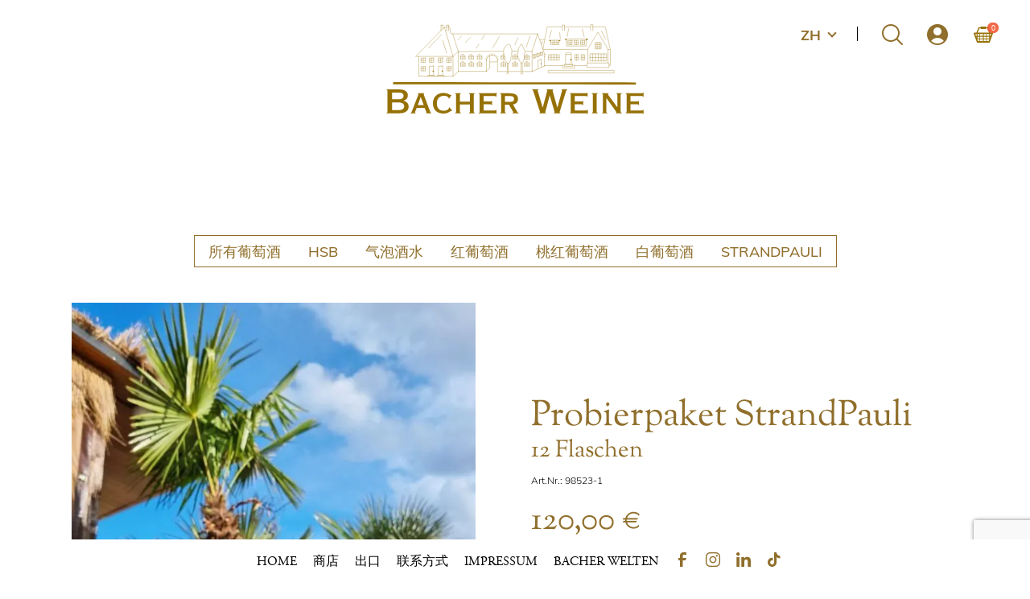

--- FILE ---
content_type: text/html; charset=UTF-8
request_url: https://www.bacher-weine.de/zh-hans/product/probierpaket-strandpauli-12-flaschen/
body_size: 16993
content:
<!doctype html>
<html lang="zh-hans">
<head>
    <meta charset="UTF-8">
    <meta name="viewport" content="width=device-width, initial-scale=1">
    <link rel="profile" href="https://gmpg.org/xfn/11">

    <script data-cfasync="false" data-no-defer="1" data-no-minify="1" data-no-optimize="1">var ewww_webp_supported=!1;function check_webp_feature(A,e){var w;e=void 0!==e?e:function(){},ewww_webp_supported?e(ewww_webp_supported):((w=new Image).onload=function(){ewww_webp_supported=0<w.width&&0<w.height,e&&e(ewww_webp_supported)},w.onerror=function(){e&&e(!1)},w.src="data:image/webp;base64,"+{alpha:"UklGRkoAAABXRUJQVlA4WAoAAAAQAAAAAAAAAAAAQUxQSAwAAAARBxAR/Q9ERP8DAABWUDggGAAAABQBAJ0BKgEAAQAAAP4AAA3AAP7mtQAAAA=="}[A])}check_webp_feature("alpha");</script><script data-cfasync="false" data-no-defer="1" data-no-minify="1" data-no-optimize="1">var Arrive=function(c,w){"use strict";if(c.MutationObserver&&"undefined"!=typeof HTMLElement){var r,a=0,u=(r=HTMLElement.prototype.matches||HTMLElement.prototype.webkitMatchesSelector||HTMLElement.prototype.mozMatchesSelector||HTMLElement.prototype.msMatchesSelector,{matchesSelector:function(e,t){return e instanceof HTMLElement&&r.call(e,t)},addMethod:function(e,t,r){var a=e[t];e[t]=function(){return r.length==arguments.length?r.apply(this,arguments):"function"==typeof a?a.apply(this,arguments):void 0}},callCallbacks:function(e,t){t&&t.options.onceOnly&&1==t.firedElems.length&&(e=[e[0]]);for(var r,a=0;r=e[a];a++)r&&r.callback&&r.callback.call(r.elem,r.elem);t&&t.options.onceOnly&&1==t.firedElems.length&&t.me.unbindEventWithSelectorAndCallback.call(t.target,t.selector,t.callback)},checkChildNodesRecursively:function(e,t,r,a){for(var i,n=0;i=e[n];n++)r(i,t,a)&&a.push({callback:t.callback,elem:i}),0<i.childNodes.length&&u.checkChildNodesRecursively(i.childNodes,t,r,a)},mergeArrays:function(e,t){var r,a={};for(r in e)e.hasOwnProperty(r)&&(a[r]=e[r]);for(r in t)t.hasOwnProperty(r)&&(a[r]=t[r]);return a},toElementsArray:function(e){return e=void 0!==e&&("number"!=typeof e.length||e===c)?[e]:e}}),e=(l.prototype.addEvent=function(e,t,r,a){a={target:e,selector:t,options:r,callback:a,firedElems:[]};return this._beforeAdding&&this._beforeAdding(a),this._eventsBucket.push(a),a},l.prototype.removeEvent=function(e){for(var t,r=this._eventsBucket.length-1;t=this._eventsBucket[r];r--)e(t)&&(this._beforeRemoving&&this._beforeRemoving(t),(t=this._eventsBucket.splice(r,1))&&t.length&&(t[0].callback=null))},l.prototype.beforeAdding=function(e){this._beforeAdding=e},l.prototype.beforeRemoving=function(e){this._beforeRemoving=e},l),t=function(i,n){var o=new e,l=this,s={fireOnAttributesModification:!1};return o.beforeAdding(function(t){var e=t.target;e!==c.document&&e!==c||(e=document.getElementsByTagName("html")[0]);var r=new MutationObserver(function(e){n.call(this,e,t)}),a=i(t.options);r.observe(e,a),t.observer=r,t.me=l}),o.beforeRemoving(function(e){e.observer.disconnect()}),this.bindEvent=function(e,t,r){t=u.mergeArrays(s,t);for(var a=u.toElementsArray(this),i=0;i<a.length;i++)o.addEvent(a[i],e,t,r)},this.unbindEvent=function(){var r=u.toElementsArray(this);o.removeEvent(function(e){for(var t=0;t<r.length;t++)if(this===w||e.target===r[t])return!0;return!1})},this.unbindEventWithSelectorOrCallback=function(r){var a=u.toElementsArray(this),i=r,e="function"==typeof r?function(e){for(var t=0;t<a.length;t++)if((this===w||e.target===a[t])&&e.callback===i)return!0;return!1}:function(e){for(var t=0;t<a.length;t++)if((this===w||e.target===a[t])&&e.selector===r)return!0;return!1};o.removeEvent(e)},this.unbindEventWithSelectorAndCallback=function(r,a){var i=u.toElementsArray(this);o.removeEvent(function(e){for(var t=0;t<i.length;t++)if((this===w||e.target===i[t])&&e.selector===r&&e.callback===a)return!0;return!1})},this},i=new function(){var s={fireOnAttributesModification:!1,onceOnly:!1,existing:!1};function n(e,t,r){return!(!u.matchesSelector(e,t.selector)||(e._id===w&&(e._id=a++),-1!=t.firedElems.indexOf(e._id)))&&(t.firedElems.push(e._id),!0)}var c=(i=new t(function(e){var t={attributes:!1,childList:!0,subtree:!0};return e.fireOnAttributesModification&&(t.attributes=!0),t},function(e,i){e.forEach(function(e){var t=e.addedNodes,r=e.target,a=[];null!==t&&0<t.length?u.checkChildNodesRecursively(t,i,n,a):"attributes"===e.type&&n(r,i)&&a.push({callback:i.callback,elem:r}),u.callCallbacks(a,i)})})).bindEvent;return i.bindEvent=function(e,t,r){t=void 0===r?(r=t,s):u.mergeArrays(s,t);var a=u.toElementsArray(this);if(t.existing){for(var i=[],n=0;n<a.length;n++)for(var o=a[n].querySelectorAll(e),l=0;l<o.length;l++)i.push({callback:r,elem:o[l]});if(t.onceOnly&&i.length)return r.call(i[0].elem,i[0].elem);setTimeout(u.callCallbacks,1,i)}c.call(this,e,t,r)},i},o=new function(){var a={};function i(e,t){return u.matchesSelector(e,t.selector)}var n=(o=new t(function(){return{childList:!0,subtree:!0}},function(e,r){e.forEach(function(e){var t=e.removedNodes,e=[];null!==t&&0<t.length&&u.checkChildNodesRecursively(t,r,i,e),u.callCallbacks(e,r)})})).bindEvent;return o.bindEvent=function(e,t,r){t=void 0===r?(r=t,a):u.mergeArrays(a,t),n.call(this,e,t,r)},o};d(HTMLElement.prototype),d(NodeList.prototype),d(HTMLCollection.prototype),d(HTMLDocument.prototype),d(Window.prototype);var n={};return s(i,n,"unbindAllArrive"),s(o,n,"unbindAllLeave"),n}function l(){this._eventsBucket=[],this._beforeAdding=null,this._beforeRemoving=null}function s(e,t,r){u.addMethod(t,r,e.unbindEvent),u.addMethod(t,r,e.unbindEventWithSelectorOrCallback),u.addMethod(t,r,e.unbindEventWithSelectorAndCallback)}function d(e){e.arrive=i.bindEvent,s(i,e,"unbindArrive"),e.leave=o.bindEvent,s(o,e,"unbindLeave")}}(window,void 0),ewww_webp_supported=!1;function check_webp_feature(e,t){var r;ewww_webp_supported?t(ewww_webp_supported):((r=new Image).onload=function(){ewww_webp_supported=0<r.width&&0<r.height,t(ewww_webp_supported)},r.onerror=function(){t(!1)},r.src="data:image/webp;base64,"+{alpha:"UklGRkoAAABXRUJQVlA4WAoAAAAQAAAAAAAAAAAAQUxQSAwAAAARBxAR/Q9ERP8DAABWUDggGAAAABQBAJ0BKgEAAQAAAP4AAA3AAP7mtQAAAA==",animation:"UklGRlIAAABXRUJQVlA4WAoAAAASAAAAAAAAAAAAQU5JTQYAAAD/////AABBTk1GJgAAAAAAAAAAAAAAAAAAAGQAAABWUDhMDQAAAC8AAAAQBxAREYiI/gcA"}[e])}function ewwwLoadImages(e){if(e){for(var t=document.querySelectorAll(".batch-image img, .image-wrapper a, .ngg-pro-masonry-item a, .ngg-galleria-offscreen-seo-wrapper a"),r=0,a=t.length;r<a;r++)ewwwAttr(t[r],"data-src",t[r].getAttribute("data-webp")),ewwwAttr(t[r],"data-thumbnail",t[r].getAttribute("data-webp-thumbnail"));for(var i=document.querySelectorAll("div.woocommerce-product-gallery__image"),r=0,a=i.length;r<a;r++)ewwwAttr(i[r],"data-thumb",i[r].getAttribute("data-webp-thumb"))}for(var n=document.querySelectorAll("video"),r=0,a=n.length;r<a;r++)ewwwAttr(n[r],"poster",e?n[r].getAttribute("data-poster-webp"):n[r].getAttribute("data-poster-image"));for(var o,l=document.querySelectorAll("img.ewww_webp_lazy_load"),r=0,a=l.length;r<a;r++)e&&(ewwwAttr(l[r],"data-lazy-srcset",l[r].getAttribute("data-lazy-srcset-webp")),ewwwAttr(l[r],"data-srcset",l[r].getAttribute("data-srcset-webp")),ewwwAttr(l[r],"data-lazy-src",l[r].getAttribute("data-lazy-src-webp")),ewwwAttr(l[r],"data-src",l[r].getAttribute("data-src-webp")),ewwwAttr(l[r],"data-orig-file",l[r].getAttribute("data-webp-orig-file")),ewwwAttr(l[r],"data-medium-file",l[r].getAttribute("data-webp-medium-file")),ewwwAttr(l[r],"data-large-file",l[r].getAttribute("data-webp-large-file")),null!=(o=l[r].getAttribute("srcset"))&&!1!==o&&o.includes("R0lGOD")&&ewwwAttr(l[r],"src",l[r].getAttribute("data-lazy-src-webp"))),l[r].className=l[r].className.replace(/\bewww_webp_lazy_load\b/,"");for(var s=document.querySelectorAll(".ewww_webp"),r=0,a=s.length;r<a;r++)e?(ewwwAttr(s[r],"srcset",s[r].getAttribute("data-srcset-webp")),ewwwAttr(s[r],"src",s[r].getAttribute("data-src-webp")),ewwwAttr(s[r],"data-orig-file",s[r].getAttribute("data-webp-orig-file")),ewwwAttr(s[r],"data-medium-file",s[r].getAttribute("data-webp-medium-file")),ewwwAttr(s[r],"data-large-file",s[r].getAttribute("data-webp-large-file")),ewwwAttr(s[r],"data-large_image",s[r].getAttribute("data-webp-large_image")),ewwwAttr(s[r],"data-src",s[r].getAttribute("data-webp-src"))):(ewwwAttr(s[r],"srcset",s[r].getAttribute("data-srcset-img")),ewwwAttr(s[r],"src",s[r].getAttribute("data-src-img"))),s[r].className=s[r].className.replace(/\bewww_webp\b/,"ewww_webp_loaded");window.jQuery&&jQuery.fn.isotope&&jQuery.fn.imagesLoaded&&(jQuery(".fusion-posts-container-infinite").imagesLoaded(function(){jQuery(".fusion-posts-container-infinite").hasClass("isotope")&&jQuery(".fusion-posts-container-infinite").isotope()}),jQuery(".fusion-portfolio:not(.fusion-recent-works) .fusion-portfolio-wrapper").imagesLoaded(function(){jQuery(".fusion-portfolio:not(.fusion-recent-works) .fusion-portfolio-wrapper").isotope()}))}function ewwwWebPInit(e){ewwwLoadImages(e),ewwwNggLoadGalleries(e),document.arrive(".ewww_webp",function(){ewwwLoadImages(e)}),document.arrive(".ewww_webp_lazy_load",function(){ewwwLoadImages(e)}),document.arrive("videos",function(){ewwwLoadImages(e)}),"loading"==document.readyState?document.addEventListener("DOMContentLoaded",ewwwJSONParserInit):("undefined"!=typeof galleries&&ewwwNggParseGalleries(e),ewwwWooParseVariations(e))}function ewwwAttr(e,t,r){null!=r&&!1!==r&&e.setAttribute(t,r)}function ewwwJSONParserInit(){"undefined"!=typeof galleries&&check_webp_feature("alpha",ewwwNggParseGalleries),check_webp_feature("alpha",ewwwWooParseVariations)}function ewwwWooParseVariations(e){if(e)for(var t=document.querySelectorAll("form.variations_form"),r=0,a=t.length;r<a;r++){var i=t[r].getAttribute("data-product_variations"),n=!1;try{for(var o in i=JSON.parse(i))void 0!==i[o]&&void 0!==i[o].image&&(void 0!==i[o].image.src_webp&&(i[o].image.src=i[o].image.src_webp,n=!0),void 0!==i[o].image.srcset_webp&&(i[o].image.srcset=i[o].image.srcset_webp,n=!0),void 0!==i[o].image.full_src_webp&&(i[o].image.full_src=i[o].image.full_src_webp,n=!0),void 0!==i[o].image.gallery_thumbnail_src_webp&&(i[o].image.gallery_thumbnail_src=i[o].image.gallery_thumbnail_src_webp,n=!0),void 0!==i[o].image.thumb_src_webp&&(i[o].image.thumb_src=i[o].image.thumb_src_webp,n=!0));n&&ewwwAttr(t[r],"data-product_variations",JSON.stringify(i))}catch(e){}}}function ewwwNggParseGalleries(e){if(e)for(var t in galleries){var r=galleries[t];galleries[t].images_list=ewwwNggParseImageList(r.images_list)}}function ewwwNggLoadGalleries(e){e&&document.addEventListener("ngg.galleria.themeadded",function(e,t){window.ngg_galleria._create_backup=window.ngg_galleria.create,window.ngg_galleria.create=function(e,t){var r=$(e).data("id");return galleries["gallery_"+r].images_list=ewwwNggParseImageList(galleries["gallery_"+r].images_list),window.ngg_galleria._create_backup(e,t)}})}function ewwwNggParseImageList(e){for(var t in e){var r=e[t];if(void 0!==r["image-webp"]&&(e[t].image=r["image-webp"],delete e[t]["image-webp"]),void 0!==r["thumb-webp"]&&(e[t].thumb=r["thumb-webp"],delete e[t]["thumb-webp"]),void 0!==r.full_image_webp&&(e[t].full_image=r.full_image_webp,delete e[t].full_image_webp),void 0!==r.srcsets)for(var a in r.srcsets)nggSrcset=r.srcsets[a],void 0!==r.srcsets[a+"-webp"]&&(e[t].srcsets[a]=r.srcsets[a+"-webp"],delete e[t].srcsets[a+"-webp"]);if(void 0!==r.full_srcsets)for(var i in r.full_srcsets)nggFSrcset=r.full_srcsets[i],void 0!==r.full_srcsets[i+"-webp"]&&(e[t].full_srcsets[i]=r.full_srcsets[i+"-webp"],delete e[t].full_srcsets[i+"-webp"])}return e}check_webp_feature("alpha",ewwwWebPInit);</script><meta name='robots' content='index, follow, max-image-preview:large, max-snippet:-1, max-video-preview:-1' />

	<!-- This site is optimized with the Yoast SEO plugin v26.7 - https://yoast.com/wordpress/plugins/seo/ -->
	<title>Probierpaket StrandPauli - 12 Flaschen - Bacher Weine</title>
	<link rel="canonical" href="https://www.bacher-weine.de/zh-hans/product/probierpaket-strandpauli-12-flaschen/" />
	<meta property="og:locale" content="zh_CN" />
	<meta property="og:type" content="article" />
	<meta property="og:title" content="Probierpaket StrandPauli - 12 Flaschen - Bacher Weine" />
	<meta property="og:description" content="Dieses Paket bietet Ihnen die Chance verschiedene Weine [&hellip;]" />
	<meta property="og:url" content="https://www.bacher-weine.de/zh-hans/product/probierpaket-strandpauli-12-flaschen/" />
	<meta property="og:site_name" content="Bacher Weine" />
	<meta name="twitter:card" content="summary_large_image" />
	<script type="application/ld+json" class="yoast-schema-graph">{"@context":"https://schema.org","@graph":[{"@type":"WebPage","@id":"https://www.bacher-weine.de/zh-hans/product/probierpaket-strandpauli-12-flaschen/","url":"https://www.bacher-weine.de/zh-hans/product/probierpaket-strandpauli-12-flaschen/","name":"Probierpaket StrandPauli - 12 Flaschen - Bacher Weine","isPartOf":{"@id":"https://www.bacher-weine.de/zh-hans/#website"},"primaryImageOfPage":{"@id":"https://www.bacher-weine.de/zh-hans/product/probierpaket-strandpauli-12-flaschen/#primaryimage"},"image":{"@id":"https://www.bacher-weine.de/zh-hans/product/probierpaket-strandpauli-12-flaschen/#primaryimage"},"thumbnailUrl":"https://www.bacher-weine.de/wp-content/uploads/2023/06/Probierpaket-Strandpauli-1.jpg","datePublished":"2023-06-20T09:24:01+00:00","breadcrumb":{"@id":"https://www.bacher-weine.de/zh-hans/product/probierpaket-strandpauli-12-flaschen/#breadcrumb"},"inLanguage":"zh-Hans","potentialAction":[{"@type":"ReadAction","target":["https://www.bacher-weine.de/zh-hans/product/probierpaket-strandpauli-12-flaschen/"]}]},{"@type":"ImageObject","inLanguage":"zh-Hans","@id":"https://www.bacher-weine.de/zh-hans/product/probierpaket-strandpauli-12-flaschen/#primaryimage","url":"https://www.bacher-weine.de/wp-content/uploads/2023/06/Probierpaket-Strandpauli-1.jpg","contentUrl":"https://www.bacher-weine.de/wp-content/uploads/2023/06/Probierpaket-Strandpauli-1.jpg","width":721,"height":1151},{"@type":"BreadcrumbList","@id":"https://www.bacher-weine.de/zh-hans/product/probierpaket-strandpauli-12-flaschen/#breadcrumb","itemListElement":[{"@type":"ListItem","position":1,"name":"Home","item":"https://www.bacher-weine.de/zh-hans/"},{"@type":"ListItem","position":2,"name":"Shop","item":"https://www.bacher-weine.de/shop/"},{"@type":"ListItem","position":3,"name":"Probierpaket StrandPauli &#8211; 12 Flaschen"}]},{"@type":"WebSite","@id":"https://www.bacher-weine.de/zh-hans/#website","url":"https://www.bacher-weine.de/zh-hans/","name":"Bacher Weine","description":"","publisher":{"@id":"https://www.bacher-weine.de/zh-hans/#organization"},"potentialAction":[{"@type":"SearchAction","target":{"@type":"EntryPoint","urlTemplate":"https://www.bacher-weine.de/zh-hans/?s={search_term_string}"},"query-input":{"@type":"PropertyValueSpecification","valueRequired":true,"valueName":"search_term_string"}}],"inLanguage":"zh-Hans"},{"@type":"Organization","@id":"https://www.bacher-weine.de/zh-hans/#organization","name":"Bacher Weine","url":"https://www.bacher-weine.de/zh-hans/","logo":{"@type":"ImageObject","inLanguage":"zh-Hans","@id":"https://www.bacher-weine.de/zh-hans/#/schema/logo/image/","url":"https://www.bacher-weine.de/wp-content/uploads/2023/05/logo.svg","contentUrl":"https://www.bacher-weine.de/wp-content/uploads/2023/05/logo.svg","caption":"Bacher Weine"},"image":{"@id":"https://www.bacher-weine.de/zh-hans/#/schema/logo/image/"}}]}</script>
	<!-- / Yoast SEO plugin. -->


<link rel="alternate" type="application/rss+xml" title="Bacher Weine &raquo; Feed" href="https://www.bacher-weine.de/zh-hans/feed/" />
<link rel="alternate" title="oEmbed (JSON)" type="application/json+oembed" href="https://www.bacher-weine.de/zh-hans/wp-json/oembed/1.0/embed?url=https%3A%2F%2Fwww.bacher-weine.de%2Fzh-hans%2Fproduct%2Fprobierpaket-strandpauli-12-flaschen%2F" />
<link rel="alternate" title="oEmbed (XML)" type="text/xml+oembed" href="https://www.bacher-weine.de/zh-hans/wp-json/oembed/1.0/embed?url=https%3A%2F%2Fwww.bacher-weine.de%2Fzh-hans%2Fproduct%2Fprobierpaket-strandpauli-12-flaschen%2F&#038;format=xml" />
<style id='wp-img-auto-sizes-contain-inline-css'>
img:is([sizes=auto i],[sizes^="auto," i]){contain-intrinsic-size:3000px 1500px}
/*# sourceURL=wp-img-auto-sizes-contain-inline-css */
</style>
<link rel='stylesheet' id='german-market-blocks-integrations-css' href='https://www.bacher-weine.de/wp-content/plugins/woocommerce-german-market/german-market-blocks/build/integrations.css?ver=3.36' media='all' />
<link rel='stylesheet' id='german-market-checkout-block-checkboxes-css' href='https://www.bacher-weine.de/wp-content/plugins/woocommerce-german-market/german-market-blocks/build/blocks/checkout-checkboxes/style-index.css?ver=3.36' media='all' />
<link rel='stylesheet' id='festi-cart-styles-css' href='//www.bacher-weine.de/wp-content/plugins/woocommerce-woocartpro/static/styles/frontend/style.css?ver=2.5' media='all' />
<link rel='stylesheet' id='festi-cart-cart-customize-style-css' href='//www.bacher-weine.de/wp-content/plugins/woocommerce-woocartpro/static/styles/frontend/customize/cart_customize_style.css?1768985564&#038;ver=1768985564' media='all' />
<link rel='stylesheet' id='festi-cart-dropdown-list-customize-style-css' href='//www.bacher-weine.de/wp-content/plugins/woocommerce-woocartpro/static/styles/frontend/customize/dropdown_list_customize_style.css?1768985564&#038;ver=1768985564' media='all' />
<link rel='stylesheet' id='festi-cart-widget-customize-style-css' href='//www.bacher-weine.de/wp-content/plugins/woocommerce-woocartpro/static/styles/frontend/customize/widget_customize_style.css?1768985564&#038;ver=1768985564' media='all' />
<link rel='stylesheet' id='festi-cart-popup-customize-style-css' href='//www.bacher-weine.de/wp-content/plugins/woocommerce-woocartpro/static/styles/frontend/customize/popup_customize_style.css?1768985564&#038;ver=1768985564' media='all' />
<link rel='stylesheet' id='wp-block-library-css' href='https://www.bacher-weine.de/wp-includes/css/dist/block-library/style.min.css?ver=83b3863861277fff8ecb0baa3ea3358f' media='all' />
<link rel='stylesheet' id='wc-blocks-style-css' href='https://www.bacher-weine.de/wp-content/plugins/woocommerce/assets/client/blocks/wc-blocks.css?ver=wc-10.4.3' media='all' />
<style id='global-styles-inline-css'>
:root{--wp--preset--aspect-ratio--square: 1;--wp--preset--aspect-ratio--4-3: 4/3;--wp--preset--aspect-ratio--3-4: 3/4;--wp--preset--aspect-ratio--3-2: 3/2;--wp--preset--aspect-ratio--2-3: 2/3;--wp--preset--aspect-ratio--16-9: 16/9;--wp--preset--aspect-ratio--9-16: 9/16;--wp--preset--color--black: #000000;--wp--preset--color--cyan-bluish-gray: #abb8c3;--wp--preset--color--white: #ffffff;--wp--preset--color--pale-pink: #f78da7;--wp--preset--color--vivid-red: #cf2e2e;--wp--preset--color--luminous-vivid-orange: #ff6900;--wp--preset--color--luminous-vivid-amber: #fcb900;--wp--preset--color--light-green-cyan: #7bdcb5;--wp--preset--color--vivid-green-cyan: #00d084;--wp--preset--color--pale-cyan-blue: #8ed1fc;--wp--preset--color--vivid-cyan-blue: #0693e3;--wp--preset--color--vivid-purple: #9b51e0;--wp--preset--gradient--vivid-cyan-blue-to-vivid-purple: linear-gradient(135deg,rgb(6,147,227) 0%,rgb(155,81,224) 100%);--wp--preset--gradient--light-green-cyan-to-vivid-green-cyan: linear-gradient(135deg,rgb(122,220,180) 0%,rgb(0,208,130) 100%);--wp--preset--gradient--luminous-vivid-amber-to-luminous-vivid-orange: linear-gradient(135deg,rgb(252,185,0) 0%,rgb(255,105,0) 100%);--wp--preset--gradient--luminous-vivid-orange-to-vivid-red: linear-gradient(135deg,rgb(255,105,0) 0%,rgb(207,46,46) 100%);--wp--preset--gradient--very-light-gray-to-cyan-bluish-gray: linear-gradient(135deg,rgb(238,238,238) 0%,rgb(169,184,195) 100%);--wp--preset--gradient--cool-to-warm-spectrum: linear-gradient(135deg,rgb(74,234,220) 0%,rgb(151,120,209) 20%,rgb(207,42,186) 40%,rgb(238,44,130) 60%,rgb(251,105,98) 80%,rgb(254,248,76) 100%);--wp--preset--gradient--blush-light-purple: linear-gradient(135deg,rgb(255,206,236) 0%,rgb(152,150,240) 100%);--wp--preset--gradient--blush-bordeaux: linear-gradient(135deg,rgb(254,205,165) 0%,rgb(254,45,45) 50%,rgb(107,0,62) 100%);--wp--preset--gradient--luminous-dusk: linear-gradient(135deg,rgb(255,203,112) 0%,rgb(199,81,192) 50%,rgb(65,88,208) 100%);--wp--preset--gradient--pale-ocean: linear-gradient(135deg,rgb(255,245,203) 0%,rgb(182,227,212) 50%,rgb(51,167,181) 100%);--wp--preset--gradient--electric-grass: linear-gradient(135deg,rgb(202,248,128) 0%,rgb(113,206,126) 100%);--wp--preset--gradient--midnight: linear-gradient(135deg,rgb(2,3,129) 0%,rgb(40,116,252) 100%);--wp--preset--font-size--small: 13px;--wp--preset--font-size--medium: 20px;--wp--preset--font-size--large: 36px;--wp--preset--font-size--x-large: 42px;--wp--preset--spacing--20: 0.44rem;--wp--preset--spacing--30: 0.67rem;--wp--preset--spacing--40: 1rem;--wp--preset--spacing--50: 1.5rem;--wp--preset--spacing--60: 2.25rem;--wp--preset--spacing--70: 3.38rem;--wp--preset--spacing--80: 5.06rem;--wp--preset--shadow--natural: 6px 6px 9px rgba(0, 0, 0, 0.2);--wp--preset--shadow--deep: 12px 12px 50px rgba(0, 0, 0, 0.4);--wp--preset--shadow--sharp: 6px 6px 0px rgba(0, 0, 0, 0.2);--wp--preset--shadow--outlined: 6px 6px 0px -3px rgb(255, 255, 255), 6px 6px rgb(0, 0, 0);--wp--preset--shadow--crisp: 6px 6px 0px rgb(0, 0, 0);}:where(.is-layout-flex){gap: 0.5em;}:where(.is-layout-grid){gap: 0.5em;}body .is-layout-flex{display: flex;}.is-layout-flex{flex-wrap: wrap;align-items: center;}.is-layout-flex > :is(*, div){margin: 0;}body .is-layout-grid{display: grid;}.is-layout-grid > :is(*, div){margin: 0;}:where(.wp-block-columns.is-layout-flex){gap: 2em;}:where(.wp-block-columns.is-layout-grid){gap: 2em;}:where(.wp-block-post-template.is-layout-flex){gap: 1.25em;}:where(.wp-block-post-template.is-layout-grid){gap: 1.25em;}.has-black-color{color: var(--wp--preset--color--black) !important;}.has-cyan-bluish-gray-color{color: var(--wp--preset--color--cyan-bluish-gray) !important;}.has-white-color{color: var(--wp--preset--color--white) !important;}.has-pale-pink-color{color: var(--wp--preset--color--pale-pink) !important;}.has-vivid-red-color{color: var(--wp--preset--color--vivid-red) !important;}.has-luminous-vivid-orange-color{color: var(--wp--preset--color--luminous-vivid-orange) !important;}.has-luminous-vivid-amber-color{color: var(--wp--preset--color--luminous-vivid-amber) !important;}.has-light-green-cyan-color{color: var(--wp--preset--color--light-green-cyan) !important;}.has-vivid-green-cyan-color{color: var(--wp--preset--color--vivid-green-cyan) !important;}.has-pale-cyan-blue-color{color: var(--wp--preset--color--pale-cyan-blue) !important;}.has-vivid-cyan-blue-color{color: var(--wp--preset--color--vivid-cyan-blue) !important;}.has-vivid-purple-color{color: var(--wp--preset--color--vivid-purple) !important;}.has-black-background-color{background-color: var(--wp--preset--color--black) !important;}.has-cyan-bluish-gray-background-color{background-color: var(--wp--preset--color--cyan-bluish-gray) !important;}.has-white-background-color{background-color: var(--wp--preset--color--white) !important;}.has-pale-pink-background-color{background-color: var(--wp--preset--color--pale-pink) !important;}.has-vivid-red-background-color{background-color: var(--wp--preset--color--vivid-red) !important;}.has-luminous-vivid-orange-background-color{background-color: var(--wp--preset--color--luminous-vivid-orange) !important;}.has-luminous-vivid-amber-background-color{background-color: var(--wp--preset--color--luminous-vivid-amber) !important;}.has-light-green-cyan-background-color{background-color: var(--wp--preset--color--light-green-cyan) !important;}.has-vivid-green-cyan-background-color{background-color: var(--wp--preset--color--vivid-green-cyan) !important;}.has-pale-cyan-blue-background-color{background-color: var(--wp--preset--color--pale-cyan-blue) !important;}.has-vivid-cyan-blue-background-color{background-color: var(--wp--preset--color--vivid-cyan-blue) !important;}.has-vivid-purple-background-color{background-color: var(--wp--preset--color--vivid-purple) !important;}.has-black-border-color{border-color: var(--wp--preset--color--black) !important;}.has-cyan-bluish-gray-border-color{border-color: var(--wp--preset--color--cyan-bluish-gray) !important;}.has-white-border-color{border-color: var(--wp--preset--color--white) !important;}.has-pale-pink-border-color{border-color: var(--wp--preset--color--pale-pink) !important;}.has-vivid-red-border-color{border-color: var(--wp--preset--color--vivid-red) !important;}.has-luminous-vivid-orange-border-color{border-color: var(--wp--preset--color--luminous-vivid-orange) !important;}.has-luminous-vivid-amber-border-color{border-color: var(--wp--preset--color--luminous-vivid-amber) !important;}.has-light-green-cyan-border-color{border-color: var(--wp--preset--color--light-green-cyan) !important;}.has-vivid-green-cyan-border-color{border-color: var(--wp--preset--color--vivid-green-cyan) !important;}.has-pale-cyan-blue-border-color{border-color: var(--wp--preset--color--pale-cyan-blue) !important;}.has-vivid-cyan-blue-border-color{border-color: var(--wp--preset--color--vivid-cyan-blue) !important;}.has-vivid-purple-border-color{border-color: var(--wp--preset--color--vivid-purple) !important;}.has-vivid-cyan-blue-to-vivid-purple-gradient-background{background: var(--wp--preset--gradient--vivid-cyan-blue-to-vivid-purple) !important;}.has-light-green-cyan-to-vivid-green-cyan-gradient-background{background: var(--wp--preset--gradient--light-green-cyan-to-vivid-green-cyan) !important;}.has-luminous-vivid-amber-to-luminous-vivid-orange-gradient-background{background: var(--wp--preset--gradient--luminous-vivid-amber-to-luminous-vivid-orange) !important;}.has-luminous-vivid-orange-to-vivid-red-gradient-background{background: var(--wp--preset--gradient--luminous-vivid-orange-to-vivid-red) !important;}.has-very-light-gray-to-cyan-bluish-gray-gradient-background{background: var(--wp--preset--gradient--very-light-gray-to-cyan-bluish-gray) !important;}.has-cool-to-warm-spectrum-gradient-background{background: var(--wp--preset--gradient--cool-to-warm-spectrum) !important;}.has-blush-light-purple-gradient-background{background: var(--wp--preset--gradient--blush-light-purple) !important;}.has-blush-bordeaux-gradient-background{background: var(--wp--preset--gradient--blush-bordeaux) !important;}.has-luminous-dusk-gradient-background{background: var(--wp--preset--gradient--luminous-dusk) !important;}.has-pale-ocean-gradient-background{background: var(--wp--preset--gradient--pale-ocean) !important;}.has-electric-grass-gradient-background{background: var(--wp--preset--gradient--electric-grass) !important;}.has-midnight-gradient-background{background: var(--wp--preset--gradient--midnight) !important;}.has-small-font-size{font-size: var(--wp--preset--font-size--small) !important;}.has-medium-font-size{font-size: var(--wp--preset--font-size--medium) !important;}.has-large-font-size{font-size: var(--wp--preset--font-size--large) !important;}.has-x-large-font-size{font-size: var(--wp--preset--font-size--x-large) !important;}
/*# sourceURL=global-styles-inline-css */
</style>

<style id='classic-theme-styles-inline-css'>
/*! This file is auto-generated */
.wp-block-button__link{color:#fff;background-color:#32373c;border-radius:9999px;box-shadow:none;text-decoration:none;padding:calc(.667em + 2px) calc(1.333em + 2px);font-size:1.125em}.wp-block-file__button{background:#32373c;color:#fff;text-decoration:none}
/*# sourceURL=/wp-includes/css/classic-themes.min.css */
</style>
<link rel='stylesheet' id='contact-form-7-css' href='https://www.bacher-weine.de/wp-content/plugins/contact-form-7/includes/css/styles.css?ver=6.1.4' media='all' />
<link rel='stylesheet' id='WQFSP_style-css' href='https://www.bacher-weine.de/wp-content/plugins/quantity-field-on-shop-page-for-woocommerce/css/style.css?ver=83b3863861277fff8ecb0baa3ea3358f' media='all' />
<link rel='stylesheet' id='woocommerce-layout-css' href='https://www.bacher-weine.de/wp-content/plugins/woocommerce/assets/css/woocommerce-layout.css?ver=10.4.3' media='all' />
<link rel='stylesheet' id='woocommerce-smallscreen-css' href='https://www.bacher-weine.de/wp-content/plugins/woocommerce/assets/css/woocommerce-smallscreen.css?ver=10.4.3' media='only screen and (max-width: 768px)' />
<link rel='stylesheet' id='woocommerce-general-css' href='https://www.bacher-weine.de/wp-content/plugins/woocommerce/assets/css/woocommerce.css?ver=10.4.3' media='all' />
<style id='woocommerce-inline-inline-css'>
.woocommerce form .form-row .required { visibility: visible; }
/*# sourceURL=woocommerce-inline-inline-css */
</style>
<link rel='stylesheet' id='wpml-legacy-dropdown-0-css' href='https://www.bacher-weine.de/wp-content/plugins/sitepress-multilingual-cms/templates/language-switchers/legacy-dropdown/style.min.css?ver=1' media='all' />
<link rel='stylesheet' id='bacher_weine-icomoon-css' href='https://www.bacher-weine.de/wp-content/themes/bacher_weine/css/icomoon.css?ver=83b3863861277fff8ecb0baa3ea3358f' media='all' />
<link rel='stylesheet' id='bacher_weine-aos-css' href='https://www.bacher-weine.de/wp-content/themes/bacher_weine/css/aos.css?ver=2.3.4' media='all' />
<link rel='stylesheet' id='bacher_weine-style-css' href='https://www.bacher-weine.de/wp-content/themes/bacher_weine/style.css?ver=1.0.0' media='all' />
<link rel='stylesheet' id='bacher_weine-responsive-css' href='https://www.bacher-weine.de/wp-content/themes/bacher_weine/css/responsive.css?ver=1.0.0' media='all' />
<link rel='stylesheet' id='searchwp-live-search-css' href='https://www.bacher-weine.de/wp-content/plugins/searchwp-live-ajax-search/assets/styles/style.min.css?ver=1.8.7' media='all' />
<style id='searchwp-live-search-inline-css'>
.searchwp-live-search-result .searchwp-live-search-result--title a {
  font-size: 16px;
}
.searchwp-live-search-result .searchwp-live-search-result--price {
  font-size: 14px;
}
.searchwp-live-search-result .searchwp-live-search-result--add-to-cart .button {
  font-size: 14px;
}

/*# sourceURL=searchwp-live-search-inline-css */
</style>
<link rel='stylesheet' id='german-market-blocks-order-button-position-css' href='https://www.bacher-weine.de/wp-content/plugins/woocommerce-german-market/german-market-blocks/additional-css/order-button-checkout-fields.css?ver=3.36' media='all' />
<link rel='stylesheet' id='woocommerce-de_frontend_styles-css' href='https://www.bacher-weine.de/wp-content/plugins/woocommerce-german-market/css/frontend.min.css?ver=3.36' media='all' />
<link rel='stylesheet' id='festi-jquery-ui-spinner-css' href='//www.bacher-weine.de/wp-content/plugins/woocommerce-woocartpro/static/styles/frontend/vendor/ui-spinner/jquery-ui.spinner.min.css?ver=2.5' media='all' />
<script id="wpml-cookie-js-extra">
var wpml_cookies = {"wp-wpml_current_language":{"value":"zh-hans","expires":1,"path":"/"}};
var wpml_cookies = {"wp-wpml_current_language":{"value":"zh-hans","expires":1,"path":"/"}};
//# sourceURL=wpml-cookie-js-extra
</script>
<script src="https://www.bacher-weine.de/wp-content/plugins/sitepress-multilingual-cms/res/js/cookies/language-cookie.js?ver=486900" id="wpml-cookie-js" defer data-wp-strategy="defer"></script>
<script src="https://www.bacher-weine.de/wp-includes/js/jquery/jquery.min.js?ver=3.7.1" id="jquery-core-js"></script>
<script src="https://www.bacher-weine.de/wp-includes/js/jquery/jquery-migrate.min.js?ver=3.4.1" id="jquery-migrate-js"></script>
<script src="//www.bacher-weine.de/wp-content/plugins/woocommerce-woocartpro/static/js/frontend/clear_storage.js?ver=1" id="festi-cart-clear-storage-js"></script>
<script src="https://www.bacher-weine.de/wp-content/plugins/woocommerce/assets/js/jquery-blockui/jquery.blockUI.min.js?ver=2.7.0-wc.10.4.3" id="wc-jquery-blockui-js" data-wp-strategy="defer"></script>
<script id="wc-add-to-cart-js-extra">
var wc_add_to_cart_params = {"ajax_url":"/wp-admin/admin-ajax.php","wc_ajax_url":"/zh-hans/?wc-ajax=%%endpoint%%","i18n_view_cart":"\u67e5\u770b\u8d2d\u7269\u8f66","cart_url":"https://www.bacher-weine.de/zh-hans/cart/","is_cart":"","cart_redirect_after_add":"no"};
//# sourceURL=wc-add-to-cart-js-extra
</script>
<script src="https://www.bacher-weine.de/wp-content/plugins/woocommerce/assets/js/frontend/add-to-cart.min.js?ver=10.4.3" id="wc-add-to-cart-js" data-wp-strategy="defer"></script>
<script id="wc-single-product-js-extra">
var wc_single_product_params = {"i18n_required_rating_text":"\u8bf7\u9009\u62e9\u8bc4\u7ea7","i18n_rating_options":["1 \u661f\uff08\u5171 5 \u661f\uff09","2 \u661f\uff08\u5171 5 \u661f\uff09","3 \u661f\uff08\u5171 5 \u661f\uff09","4 \u661f\uff08\u5171 5 \u661f\uff09","5 \u661f\uff08\u5171 5 \u661f\uff09"],"i18n_product_gallery_trigger_text":"\u67e5\u770b\u5168\u5c4f\u56fe\u5e93","review_rating_required":"yes","flexslider":{"rtl":false,"animation":"slide","smoothHeight":true,"directionNav":false,"controlNav":"thumbnails","slideshow":false,"animationSpeed":500,"animationLoop":false,"allowOneSlide":false},"zoom_enabled":"","zoom_options":[],"photoswipe_enabled":"","photoswipe_options":{"shareEl":false,"closeOnScroll":false,"history":false,"hideAnimationDuration":0,"showAnimationDuration":0},"flexslider_enabled":""};
//# sourceURL=wc-single-product-js-extra
</script>
<script src="https://www.bacher-weine.de/wp-content/plugins/woocommerce/assets/js/frontend/single-product.min.js?ver=10.4.3" id="wc-single-product-js" defer data-wp-strategy="defer"></script>
<script src="https://www.bacher-weine.de/wp-content/plugins/woocommerce/assets/js/js-cookie/js.cookie.min.js?ver=2.1.4-wc.10.4.3" id="wc-js-cookie-js" defer data-wp-strategy="defer"></script>
<script id="woocommerce-js-extra">
var woocommerce_params = {"ajax_url":"/wp-admin/admin-ajax.php","wc_ajax_url":"/zh-hans/?wc-ajax=%%endpoint%%","i18n_password_show":"\u663e\u793a\u5bc6\u7801","i18n_password_hide":"\u9690\u85cf\u5bc6\u7801"};
//# sourceURL=woocommerce-js-extra
</script>
<script src="https://www.bacher-weine.de/wp-content/plugins/woocommerce/assets/js/frontend/woocommerce.min.js?ver=10.4.3" id="woocommerce-js" defer data-wp-strategy="defer"></script>
<script src="https://www.bacher-weine.de/wp-content/plugins/sitepress-multilingual-cms/templates/language-switchers/legacy-dropdown/script.min.js?ver=1" id="wpml-legacy-dropdown-0-js"></script>
<script src="https://www.bacher-weine.de/wp-content/plugins/js_composer/assets/js/vendors/woocommerce-add-to-cart.js?ver=8.7.2" id="vc_woocommerce-add-to-cart-js-js"></script>
<script id="woocommerce_de_frontend-js-extra">
var sepa_ajax_object = {"ajax_url":"https://www.bacher-weine.de/wp-admin/admin-ajax.php","nonce":"de15ff2bd8"};
var woocommerce_remove_updated_totals = {"val":"0"};
var woocommerce_payment_update = {"val":"1"};
var german_market_price_variable_products = {"val":"gm_default"};
var german_market_price_variable_theme_extra_element = {"val":"none"};
var german_market_legal_info_product_reviews = {"element":".woocommerce-Reviews .commentlist","activated":"off"};
var ship_different_address = {"message":"\u003Cp class=\"woocommerce-notice woocommerce-notice--info woocommerce-info\" id=\"german-market-puchase-on-account-message\"\u003E\"Ship to different address\" is not available for the selected payment method \"Purchase on Account\" and has been disabled!\u003C/p\u003E","before_element":".woocommerce-checkout-payment"};
//# sourceURL=woocommerce_de_frontend-js-extra
</script>
<script src="https://www.bacher-weine.de/wp-content/plugins/woocommerce-german-market/js/WooCommerce-German-Market-Frontend.min.js?ver=3.36" id="woocommerce_de_frontend-js"></script>
<script></script><link rel="https://api.w.org/" href="https://www.bacher-weine.de/zh-hans/wp-json/" /><link rel="alternate" title="JSON" type="application/json" href="https://www.bacher-weine.de/zh-hans/wp-json/wp/v2/product/1008" /><link rel="EditURI" type="application/rsd+xml" title="RSD" href="https://www.bacher-weine.de/xmlrpc.php?rsd" />
<link rel='shortlink' href='https://www.bacher-weine.de/zh-hans/?p=1008' />
<meta name="generator" content="WPML ver:4.8.6 stt:59,1,3;" />
<script>
var festiCartProductsItems = [];
</script><script type="text/javascript">
(function(url){
	if(/(?:Chrome\/26\.0\.1410\.63 Safari\/537\.31|WordfenceTestMonBot)/.test(navigator.userAgent)){ return; }
	var addEvent = function(evt, handler) {
		if (window.addEventListener) {
			document.addEventListener(evt, handler, false);
		} else if (window.attachEvent) {
			document.attachEvent('on' + evt, handler);
		}
	};
	var removeEvent = function(evt, handler) {
		if (window.removeEventListener) {
			document.removeEventListener(evt, handler, false);
		} else if (window.detachEvent) {
			document.detachEvent('on' + evt, handler);
		}
	};
	var evts = 'contextmenu dblclick drag dragend dragenter dragleave dragover dragstart drop keydown keypress keyup mousedown mousemove mouseout mouseover mouseup mousewheel scroll'.split(' ');
	var logHuman = function() {
		if (window.wfLogHumanRan) { return; }
		window.wfLogHumanRan = true;
		var wfscr = document.createElement('script');
		wfscr.type = 'text/javascript';
		wfscr.async = true;
		wfscr.src = url + '&r=' + Math.random();
		(document.getElementsByTagName('head')[0]||document.getElementsByTagName('body')[0]).appendChild(wfscr);
		for (var i = 0; i < evts.length; i++) {
			removeEvent(evts[i], logHuman);
		}
	};
	for (var i = 0; i < evts.length; i++) {
		addEvent(evts[i], logHuman);
	}
})('//www.bacher-weine.de/zh-hans/?wordfence_lh=1&hid=71A4969007534BFB420A4AAC71CEE52C');
</script>
    <link rel="preload" href="https://www.bacher-weine.de/wp-content/themes/bacher_weine/fonts/Mulish-Light.woff2" 
    as="font" type="font/woff2" crossorigin="anonymous">
    <link rel="preload" href="https://www.bacher-weine.de/wp-content/themes/bacher_weine/fonts/Mulish-Regular.woff2" 
    as="font" type="font/woff2" crossorigin="anonymous">
    <link rel="preload" href="https://www.bacher-weine.de/wp-content/themes/bacher_weine/fonts/Mulish-Medium.woff2" 
    as="font" type="font/woff2" crossorigin="anonymous">
    <link rel="preload" href="https://www.bacher-weine.de/wp-content/themes/bacher_weine/fonts/Mulish-SemiBold.woff2" 
    as="font" type="font/woff2" crossorigin="anonymous">
    <link rel="preload" href="https://www.bacher-weine.de/wp-content/themes/bacher_weine/fonts/Mulish-Bold.woff2" 
    as="font" type="font/woff2" crossorigin="anonymous">
    <link rel="preload" href="https://www.bacher-weine.de/wp-content/themes/bacher_weine/fonts/Prompt-Light.woff2" 
    as="font" type="font/woff2" crossorigin="anonymous">
    <link rel="preload" href="https://www.bacher-weine.de/wp-content/themes/bacher_weine/fonts/SortsMillGoudy-Regular.woff2" 
    as="font" type="font/woff2" crossorigin="anonymous">
    <link rel="preload" href="https://www.bacher-weine.de/wp-content/themes/bacher_weine/fonts/GaramondPro-Regular.woff2" 
    as="font" type="font/woff2" crossorigin="anonymous">
    	<noscript><style>.woocommerce-product-gallery{ opacity: 1 !important; }</style></noscript>
	<meta name="generator" content="Powered by WPBakery Page Builder - drag and drop page builder for WordPress."/>
<noscript><style>.lazyload[data-src]{display:none !important;}</style></noscript><style>.lazyload{background-image:none !important;}.lazyload:before{background-image:none !important;}</style><style>.wp-block-gallery.is-cropped .blocks-gallery-item picture{height:100%;width:100%;}</style><link rel="icon" href="https://www.bacher-weine.de/wp-content/uploads/2023/06/favicon-100x100.png" sizes="32x32" />
<link rel="icon" href="https://www.bacher-weine.de/wp-content/uploads/2023/06/favicon.png" sizes="192x192" />
<link rel="apple-touch-icon" href="https://www.bacher-weine.de/wp-content/uploads/2023/06/favicon.png" />
<meta name="msapplication-TileImage" content="https://www.bacher-weine.de/wp-content/uploads/2023/06/favicon.png" />
<noscript><style> .wpb_animate_when_almost_visible { opacity: 1; }</style></noscript><link rel='stylesheet' id='wpml-legacy-horizontal-list-0-css' href='https://www.bacher-weine.de/wp-content/plugins/sitepress-multilingual-cms/templates/language-switchers/legacy-list-horizontal/style.min.css?ver=1' media='all' />
</head>

<body class="wp-singular product-template-default single single-product postid-1008 wp-custom-logo wp-theme-bacher_weine theme-bacher_weine woocommerce woocommerce-page woocommerce-no-js wpb-js-composer js-comp-ver-8.7.2 vc_responsive">

    <div class="fake-loader">
		<a class="festi-cart festi-cart-shortcode festi-cart-window"></a>
        <div class="barba-wrapper" data-barba="wrapper">
            <div class="barba-container" data-barba="container" data-barba-namespace="product-probierpaket-strandpauli-12-flaschen">
				<div id="page-container" class="page-container">
					<a class="skip-link screen-reader-text" href="#main">Weiter zum Inhalt</a>
					<div id="preloader"></div>
					<div class="modal-overlay">
						<div id="modal" class="modal-outer">
							<div class="modal-content">
								<div class="container">
									<div class="modal-header">
										<i id="close-modal" class="close-btn"></i>
									</div>
									<div class="modal-body">
										<div id="shipping-info" class="shipping-info">
											<p>To ensure that the delivery reaches you undamaged, we send our wines in 6-bottle cartons. The minimum order quantity is therefore six bottles. Larger orders of 12, 18, 24 bottles and so on are also possible - always in increments of six, with no limit upwards. For shipping we charge a maximum of 5,40 Euro - for some quantities like 12, 24 or 36 bottles we can pass on the shipping discount we receive to you and offer free shipping.</p>
											<table>
												<thead>
                                                    <tr>
                                                        <th>Bottles</th>
                                                        <th>Shipping costs</th>
                                                    </tr>
                                                </thead>
                                                <tbody>
                                                
                                                                                                    <tr>
                                                        <td>6</td>
                                                        <td>5.40 &euro;</td>
                                                    </tr>
                                                                                                    <tr>
                                                        <td>12</td>
                                                        <td>0,00 &euro;</td>
                                                    </tr>
                                                                                                    <tr>
                                                        <td>18</td>
                                                        <td>5.40 &euro;</td>
                                                    </tr>
                                                                                                    <tr>
                                                        <td>24</td>
                                                        <td>0,00 &euro;</td>
                                                    </tr>
                                                                                                    <tr>
                                                        <td>30</td>
                                                        <td>5.40 &euro;</td>
                                                    </tr>
                                                                                                    <tr>
                                                        <td>36</td>
                                                        <td>0,00 &euro;</td>
                                                    </tr>
                                                                                                    <tr>
                                                        <td>42</td>
                                                        <td>5.40 &euro;</td>
                                                    </tr>
                                                                                                    <tr>
                                                        <td>48</td>
                                                        <td>0,00 &euro;</td>
                                                    </tr>
                                                                                                    <tr>
                                                        <td>54</td>
                                                        <td>5.40 &euro;</td>
                                                    </tr>
                                                                                                    <tr>
                                                        <td>60</td>
                                                        <td>0,00 &euro;</td>
                                                    </tr>
                                                                                                </tbody>
                                            </table>
										</div>
									</div>
								</div>
							</div>
						</div>
					</div>
					<i id="nav-btn" class="nav-btn">
						<span></span>
					</i>
					<header id="header" class="header">
						<div class="header-wrapper">
							<div class="container lg">
								<div class="flexbox">
									<div></div>
									<div>
										<a href="https://www.bacher-weine.de/zh-hans/" class="custom-logo-link" rel="home"><img src="[data-uri]" class="custom-logo lazyload" alt="Bacher Weine" decoding="async" data-src="https://www.bacher-weine.de/wp-content/uploads/2023/05/logo.svg" /><noscript><img src="https://www.bacher-weine.de/wp-content/uploads/2023/05/logo.svg" class="custom-logo" alt="Bacher Weine" decoding="async" data-eio="l" /></noscript></a>									</div>
									<div>
										<ul class="options-list">
											<li>
												
<div
	 class="wpml-ls-statics-shortcode_actions wpml-ls wpml-ls-legacy-dropdown js-wpml-ls-legacy-dropdown">
	<ul role="menu">

		<li role="none" tabindex="0" class="wpml-ls-slot-shortcode_actions wpml-ls-item wpml-ls-item-zh-hans wpml-ls-current-language wpml-ls-last-item wpml-ls-item-legacy-dropdown">
			<a href="#" class="js-wpml-ls-item-toggle wpml-ls-item-toggle" role="menuitem" title="切换到 ZH">
                <span class="wpml-ls-native" role="menuitem">ZH</span></a>

			<ul class="wpml-ls-sub-menu" role="menu">
				
					<li class="wpml-ls-slot-shortcode_actions wpml-ls-item wpml-ls-item-de wpml-ls-first-item" role="none">
						<a href="https://www.bacher-weine.de/product/probierpaket-strandpauli-12-flaschen/" class="wpml-ls-link" role="menuitem" aria-label="切换到 DE" title="切换到 DE">
                            <span class="wpml-ls-native" lang="de">DE</span></a>
					</li>

				
					<li class="wpml-ls-slot-shortcode_actions wpml-ls-item wpml-ls-item-en" role="none">
						<a href="https://www.bacher-weine.de/en/product/probierpaket-strandpauli-12-flaschen/" class="wpml-ls-link" role="menuitem" aria-label="切换到 EN" title="切换到 EN">
                            <span class="wpml-ls-native" lang="en">EN</span></a>
					</li>

							</ul>

		</li>

	</ul>
</div>
											</li>
											<li><i id="search-btn" class="search-btn icon-search"></i></li>
																							<li>
													<a href="https://www.bacher-weine.de/zh-hans/my-account/" class="account-btn">
														<i class="icon-user"></i>
													</a>
												</li>
																					</ul>
									</div>
								</div>
								<div class="search-box">
									<form role="search" method="get" class="search-form" action="https://www.bacher-weine.de/zh-hans/">
				<label>
					<span class="screen-reader-text">搜索：</span>
					<input type="search" class="search-field" placeholder="搜索&hellip;" value="" name="s" data-swplive="true" data-swpengine="default" data-swpconfig="default" />
				</label>
				<input type="submit" class="search-submit" value="搜索" />
			</form>								</div>
							</div>
						</div>
					</header>
	<div id="primary" class="content-area"><main id="main" class="site-main" role="main">
					
			<div class="woocommerce-notices-wrapper"></div>
<div id="product-1008" class="product type-product post-1008 status-publish first instock product_cat-strandpauli-zh-hans has-post-thumbnail taxable shipping-taxable purchasable product-type-simple">
    <section class="vc_section top-padding bottom-padding">
        <div class="vc_row wpb_row vc_row-fluid">
            <div class="wpb_column vc_column_container vc_col-sm-12">
                <div class="vc_column-inner">
                    <div class="wpb_wrapper">
                                                    <div class="product-categories" data-aos="fade-up" data-aos-once="true">
                                <ul class="tab-list">
                                                                            <li>
                                            <a href="https://www.bacher-weine.de/zh-hans/shop/" class="tab-name-link">所有葡萄酒</a>
                                        </li>
                                                                            <li>
                                            <a href="https://www.bacher-weine.de/zh-hans/shop/hsb-zh-hans/" class="tab-name-link">HSB</a>
                                        </li>
                                                                            <li>
                                            <a href="https://www.bacher-weine.de/zh-hans/shop/bubbly-water-zh-hans/" class="tab-name-link">气泡酒水</a>
                                        </li>
                                                                            <li>
                                            <a href="https://www.bacher-weine.de/zh-hans/shop/red-wine-zh-hans/" class="tab-name-link">红葡萄酒</a>
                                        </li>
                                                                            <li>
                                            <a href="https://www.bacher-weine.de/zh-hans/shop/rose-weines-zh-hans/" class="tab-name-link">桃红葡萄酒</a>
                                        </li>
                                                                            <li>
                                            <a href="https://www.bacher-weine.de/zh-hans/shop/white-wines-zh-hans/" class="tab-name-link">白葡萄酒</a>
                                        </li>
                                                                            <li>
                                            <a href="https://www.bacher-weine.de/zh-hans/shop/strandpauli-zh-hans/" class="tab-name-link">StrandPauli</a>
                                        </li>
                                                                    </ul>
                            </div>
                                                <div class="single-product-content-wrapper" data-barba-prevent="all">
                            <div class="woocommerce-product-gallery woocommerce-product-gallery--with-images woocommerce-product-gallery--columns-4 images" data-columns="4 "  data-aos="fade-right" data-aos-once="true">
	<figure class="woocommerce-product-gallery__wrapper">
		<div data-thumb="https://www.bacher-weine.de/wp-content/uploads/2023/06/Probierpaket-Strandpauli-1-100x100.jpg" data-thumb-alt="Probierpaket StrandPauli  - 12 Flaschen" data-thumb-srcset="https://www.bacher-weine.de/wp-content/uploads/2023/06/Probierpaket-Strandpauli-1-100x100.jpg 100w, https://www.bacher-weine.de/wp-content/uploads/2023/06/Probierpaket-Strandpauli-1-150x150.jpg 150w"  data-thumb-sizes="(max-width: 100px) 100vw, 100px" class="woocommerce-product-gallery__image" data-webp-thumb="https://www.bacher-weine.de/wp-content/uploads/2023/06/Probierpaket-Strandpauli-1-100x100.jpg.webp"><a href="https://www.bacher-weine.de/wp-content/uploads/2023/06/Probierpaket-Strandpauli-1.jpg"><img width="600" height="958" src="[data-uri]" class="wp-post-image ewww_webp" alt="Probierpaket StrandPauli  - 12 Flaschen" data-caption="" data-src="https://www.bacher-weine.de/wp-content/uploads/2023/06/Probierpaket-Strandpauli-1.jpg" data-large_image="https://www.bacher-weine.de/wp-content/uploads/2023/06/Probierpaket-Strandpauli-1.jpg" data-large_image_width="721" data-large_image_height="1151" decoding="async" fetchpriority="high" srcset="[data-uri] 1w" sizes="(max-width: 600px) 100vw, 600px" data-src-img="https://www.bacher-weine.de/wp-content/uploads/2023/06/Probierpaket-Strandpauli-1-600x958.jpg" data-src-webp="https://www.bacher-weine.de/wp-content/uploads/2023/06/Probierpaket-Strandpauli-1-600x958.jpg.webp" data-srcset-webp="https://www.bacher-weine.de/wp-content/uploads/2023/06/Probierpaket-Strandpauli-1-600x958.jpg.webp 600w, https://www.bacher-weine.de/wp-content/uploads/2023/06/Probierpaket-Strandpauli-1-188x300.jpg.webp 188w, https://www.bacher-weine.de/wp-content/uploads/2023/06/Probierpaket-Strandpauli-1-641x1024.jpg.webp 641w, https://www.bacher-weine.de/wp-content/uploads/2023/06/Probierpaket-Strandpauli-1-300x479.jpg.webp 300w, https://www.bacher-weine.de/wp-content/uploads/2023/06/Probierpaket-Strandpauli-1.jpg.webp 721w" data-srcset-img="https://www.bacher-weine.de/wp-content/uploads/2023/06/Probierpaket-Strandpauli-1-600x958.jpg 600w, https://www.bacher-weine.de/wp-content/uploads/2023/06/Probierpaket-Strandpauli-1-188x300.jpg 188w, https://www.bacher-weine.de/wp-content/uploads/2023/06/Probierpaket-Strandpauli-1-641x1024.jpg 641w, https://www.bacher-weine.de/wp-content/uploads/2023/06/Probierpaket-Strandpauli-1-300x479.jpg 300w, https://www.bacher-weine.de/wp-content/uploads/2023/06/Probierpaket-Strandpauli-1.jpg 721w" data-webp-large_image="https://www.bacher-weine.de/wp-content/uploads/2023/06/Probierpaket-Strandpauli-1.jpg.webp" data-webp-src="https://www.bacher-weine.de/wp-content/uploads/2023/06/Probierpaket-Strandpauli-1.jpg.webp" data-eio="j" /><noscript><img width="600" height="958" src="https://www.bacher-weine.de/wp-content/uploads/2023/06/Probierpaket-Strandpauli-1-600x958.jpg" class="wp-post-image" alt="Probierpaket StrandPauli  - 12 Flaschen" data-caption="" data-src="https://www.bacher-weine.de/wp-content/uploads/2023/06/Probierpaket-Strandpauli-1.jpg" data-large_image="https://www.bacher-weine.de/wp-content/uploads/2023/06/Probierpaket-Strandpauli-1.jpg" data-large_image_width="721" data-large_image_height="1151" decoding="async" fetchpriority="high" srcset="https://www.bacher-weine.de/wp-content/uploads/2023/06/Probierpaket-Strandpauli-1-600x958.jpg 600w, https://www.bacher-weine.de/wp-content/uploads/2023/06/Probierpaket-Strandpauli-1-188x300.jpg 188w, https://www.bacher-weine.de/wp-content/uploads/2023/06/Probierpaket-Strandpauli-1-641x1024.jpg 641w, https://www.bacher-weine.de/wp-content/uploads/2023/06/Probierpaket-Strandpauli-1-300x479.jpg 300w, https://www.bacher-weine.de/wp-content/uploads/2023/06/Probierpaket-Strandpauli-1.jpg 721w" sizes="(max-width: 600px) 100vw, 600px" /></noscript></a></div>	</figure>
</div>

                            <div class="summary entry-summary" data-aos="fade-left" data-aos-once="true">
                                <h1 class="product_title entry-title">Probierpaket StrandPauli   <span>12 Flaschen</span></h1><div class="product_meta">

    
    
        <span class="sku_wrapper">Art.Nr.: <span class="sku">98523-1</span></span>

    
    <span class="posted_in">分类： <a href="https://www.bacher-weine.de/zh-hans/shop/strandpauli-zh-hans/" rel="tag">StrandPauli</a></span>
    
    
</div>

		
				<div class="legacy-itemprop-offers">

		
			<p class="price"><span class="woocommerce-Price-amount amount"><bdi>120,00&nbsp;<span class="woocommerce-Price-currencySymbol">&euro;</span></bdi></span></p>
		<div class="wgm-info woocommerce-de_price_taxrate ">Includes 19% MwSt.</div>
		<div class="wgm-info woocommerce_de_versandkosten">plus <a class="versandkosten" href="https://www.bacher-weine.de/zh-hans/product/probierpaket-strandpauli-12-flaschen/" target="_blank">shipping</a></div><div class="wgm-info shipping_de shipping_de_string delivery-time-not-specified">
				<small>
					<span>Delivery Time: not specified</span>
				</small>
			</div>
		</div>

		
<div class="woocommerce-product-details__short-description">
    <p>incl. 19% MwSt.<br>excl. <a href="#shipping-info" class="show-modal">Shipping</a></p>    </div>

	
	<form class="cart" action="https://www.bacher-weine.de/zh-hans/product/probierpaket-strandpauli-12-flaschen/" method="post" enctype='multipart/form-data'>
		
		<div class="quantity">
	<button type="button" class="qty-minus"><i></i></button>	<label class="screen-reader-text" for="quantity_697093dceabd7">Probierpaket StrandPauli  - 12 Flaschen 数量</label>
	<input
		type="number"
				id="quantity_697093dceabd7"
		class="input-text qty text"
		name="quantity"
		value="1"
		aria-label="产品数量"
				min="0"
							step="1"
			placeholder=""
			inputmode="numeric"
			autocomplete="off"
			/>
	<button type="button" class="qty-plus"><i></i></button></div>

		<button type="submit" name="add-to-cart" value="1008" class="single_add_to_cart_button button alt">添加到购物车</button>

			</form>

	
<div id="ppcp-recaptcha-v2-container" style="margin:20px 0;"></div>
                                <div class="woocommerce-product-details__description"><p>Dieses Paket bietet Ihnen die Chance verschiedene Weine aus der StrandPauli Collection zu probieren:</p>
<ul>
<li>3 Flaschen Weißer Burgunder</li>
<li>3 Flaschen Chardonnay</li>
<li>3 Flaschen Sauvignon Blanc</li>
<li>3 Flaschen Rosé</li>
</ul>
</div>
                                <a class="custom-btn" href="https://www.bacher-weine.de/zh-hans/shop/">返回商店</a>                            </div>
                        </div>

                                            </div>
                </div>
            </div>
        </div>
    </section>
</div>


		
	</main></div>
	

                <footer id="footer" class="footer">
                    <div class="main-nav-wrap">
                        <div class="menu-inner-box">
                            <nav id="site-navigation" class="main-navigation">
                                <div class="menu-primary-container">
                                    <ul id="menu-hauptmenu-zh" class="nav-menu"><li id="menu-item-1092" class="menu-item menu-item-type-post_type menu-item-object-page menu-item-home menu-item-1092"><a href="https://www.bacher-weine.de/zh-hans/">Home</a></li>
<li id="menu-item-1097" class="menu-item menu-item-type-post_type menu-item-object-page menu-item-1097"><a href="https://www.bacher-weine.de/zh-hans/shop/">商店</a></li>
<li id="menu-item-1096" class="menu-item menu-item-type-post_type menu-item-object-page menu-item-1096"><a href="https://www.bacher-weine.de/zh-hans/export/">出口</a></li>
<li id="menu-item-1095" class="menu-item menu-item-type-post_type menu-item-object-page menu-item-1095"><a href="https://www.bacher-weine.de/zh-hans/%e8%81%94%e7%b3%bb%e6%96%b9%e5%bc%8f/">联系方式</a></li>
<li id="menu-item-1094" class="menu-item menu-item-type-post_type menu-item-object-page menu-item-1094"><a href="https://www.bacher-weine.de/zh-hans/%e7%89%88%e6%9c%ac%e8%af%b4%e6%98%8e/">Impressum</a></li>
<li id="menu-item-1101" class="menu-item menu-item-type-custom menu-item-object-custom menu-item-1101"><a target="_blank" href="https://www.bacher-welten.de/">Bacher Welten</a></li>
</ul>                                </div>
                            </nav>

                            
<div class="wpml-ls-statics-footer wpml-ls wpml-ls-legacy-list-horizontal">
	<ul role="menu"><li class="wpml-ls-slot-footer wpml-ls-item wpml-ls-item-de wpml-ls-first-item wpml-ls-item-legacy-list-horizontal" role="none">
				<a href="https://www.bacher-weine.de/product/probierpaket-strandpauli-12-flaschen/" class="wpml-ls-link" role="menuitem"  aria-label="切换到 DE" title="切换到 DE" >
                    <span class="wpml-ls-native" lang="de">DE</span></a>
			</li><li class="wpml-ls-slot-footer wpml-ls-item wpml-ls-item-en wpml-ls-item-legacy-list-horizontal" role="none">
				<a href="https://www.bacher-weine.de/en/product/probierpaket-strandpauli-12-flaschen/" class="wpml-ls-link" role="menuitem"  aria-label="切换到 EN" title="切换到 EN" >
                    <span class="wpml-ls-native" lang="en">EN</span></a>
			</li><li class="wpml-ls-slot-footer wpml-ls-item wpml-ls-item-zh-hans wpml-ls-current-language wpml-ls-last-item wpml-ls-item-legacy-list-horizontal" role="none">
				<a href="https://www.bacher-weine.de/zh-hans/product/probierpaket-strandpauli-12-flaschen/" class="wpml-ls-link" role="menuitem" >
                    <span class="wpml-ls-native" role="menuitem">ZH</span></a>
			</li></ul>
</div>

                                        <li class="widget">
                <ul class="socials-list">
					
                                    <li class="item-facebook">
                        <a href="https://www.facebook.com/BacherWeine" target="_blank" title="Facebook"><i class="icon-soc_facebook"></i></a>
                    </li>
                					
                                    <li class="item-instagram">
                        <a href="https://www.instagram.com/bacher_weine/" target="_blank" title="Instagram"><i class="icon-soc_instagram"></i></a>
                    </li>
                
                                    <li class="item-linkedin">
                        <a href="https://www.linkedin.com/company/bacher-weine/" target="_blank" title="LinkedIn"><i class="icon-soc_linkedin"></i></a>
                    </li>
                
                
                
                
                
                                    <li class="item-tiktok">
                        <a href="https://www.tiktok.com/@bacherweine?lang=de-DE" target="_blank" title="TikTok"><i class="icon-soc_tiktok"></i></a>
                    </li>
                
                
                </ul>
            </li>
                                </div>
                    </div>
                </footer>
            </div> <!-- barba-container -->
        </div> <!-- barba-wrapper -->
    </div> <!-- page-container -->
</div> <!-- fake-loader -->

<script type="speculationrules">
{"prefetch":[{"source":"document","where":{"and":[{"href_matches":"/zh-hans/*"},{"not":{"href_matches":["/wp-*.php","/wp-admin/*","/wp-content/uploads/*","/wp-content/*","/wp-content/plugins/*","/wp-content/themes/bacher_weine/*","/zh-hans/*\\?(.+)"]}},{"not":{"selector_matches":"a[rel~=\"nofollow\"]"}},{"not":{"selector_matches":".no-prefetch, .no-prefetch a"}}]},"eagerness":"conservative"}]}
</script>
<div style="top: 1px; left: 1px;" class="festi-cart-products">
    <div style="" class="festi-cart-products-content">
    <div class="festi-cart-error-message"> </div>

    
        <table class="festi-cart-list">
                            <tr class="festi-cart-empty">
                    <td class="festi-cart-empty">
                        Sie haben keine Artikel im Warenkorb                    </td>
                </tr>
                

        </table>

        
    </div>
</div><script type="application/ld+json">{"@context":"https://schema.org/","@type":"Product","@id":"https://www.bacher-weine.de/zh-hans/product/probierpaket-strandpauli-12-flaschen/#product","name":"Probierpaket StrandPauli  - 12 Flaschen","url":"https://www.bacher-weine.de/zh-hans/product/probierpaket-strandpauli-12-flaschen/","description":"Dieses Paket bietet Ihnen die Chance verschiedene Weine aus der StrandPauli Collection zu probieren:\r\n\r\n \t3 Flaschen Wei\u00dfer Burgunder\r\n \t3 Flaschen Chardonnay\r\n \t3 Flaschen Sauvignon Blanc\r\n \t3 Flaschen Ros\u00e9","image":"https://www.bacher-weine.de/wp-content/uploads/2023/06/Probierpaket-Strandpauli-1.jpg","sku":"98523-1","offers":[{"@type":"Offer","priceSpecification":[{"@type":"UnitPriceSpecification","price":"120.00","priceCurrency":"EUR","valueAddedTaxIncluded":true,"validThrough":"2027-12-31"}],"priceValidUntil":"2027-12-31","availability":"https://schema.org/InStock","url":"https://www.bacher-weine.de/zh-hans/product/probierpaket-strandpauli-12-flaschen/","seller":{"@type":"Organization","name":"Bacher Weine","url":"https://www.bacher-weine.de/zh-hans/"}}]}</script>        <style>
            .searchwp-live-search-results {
                opacity: 0;
                transition: opacity .25s ease-in-out;
                -moz-transition: opacity .25s ease-in-out;
                -webkit-transition: opacity .25s ease-in-out;
                height: 0;
                overflow: hidden;
                z-index: 9999995; /* Exceed SearchWP Modal Search Form overlay. */
                position: absolute;
                display: none;
            }

            .searchwp-live-search-results-showing {
                display: block;
                opacity: 1;
                height: auto;
                overflow: auto;
            }

            .searchwp-live-search-no-results {
                padding: 3em 2em 0;
                text-align: center;
            }

            .searchwp-live-search-no-min-chars:after {
                content: "Continue typing";
                display: block;
                text-align: center;
                padding: 2em 2em 0;
            }
        </style>
                <script>
            var _SEARCHWP_LIVE_AJAX_SEARCH_BLOCKS = true;
            var _SEARCHWP_LIVE_AJAX_SEARCH_ENGINE = 'default';
            var _SEARCHWP_LIVE_AJAX_SEARCH_CONFIG = 'default';
        </script>
        <script>
    var fesiWooCartAdditional = {"ajaxurl":"https:\/\/www.bacher-weine.de\/wp-admin\/admin-ajax.php","imagesUrl":"\/\/www.bacher-weine.de\/wp-content\/plugins\/woocommerce-woocartpro\/static\/images\/","isMobile":false,"isEnabledPopUp":false,"isActiveTableGridPlugin":false,"quantitySpinnerSkin":"default","isDisplayQuantitySpinner":null,"productListAligment":"right"};
</script>	<script>
		(function () {
			var c = document.body.className;
			c = c.replace(/woocommerce-no-js/, 'woocommerce-js');
			document.body.className = c;
		})();
	</script>
	<script id="eio-lazy-load-js-before">
var eio_lazy_vars = {"exactdn_domain":"","skip_autoscale":0,"bg_min_dpr":1.1,"threshold":0,"use_dpr":1};
//# sourceURL=eio-lazy-load-js-before
</script>
<script src="https://www.bacher-weine.de/wp-content/plugins/ewww-image-optimizer/includes/lazysizes.min.js?ver=831" id="eio-lazy-load-js" async data-wp-strategy="async"></script>
<script src="https://www.bacher-weine.de/wp-includes/js/dist/hooks.min.js?ver=dd5603f07f9220ed27f1" id="wp-hooks-js"></script>
<script src="https://www.bacher-weine.de/wp-includes/js/dist/i18n.min.js?ver=c26c3dc7bed366793375" id="wp-i18n-js"></script>
<script id="wp-i18n-js-after">
wp.i18n.setLocaleData( { 'text direction\u0004ltr': [ 'ltr' ] } );
//# sourceURL=wp-i18n-js-after
</script>
<script src="https://www.bacher-weine.de/wp-content/plugins/contact-form-7/includes/swv/js/index.js?ver=6.1.4" id="swv-js"></script>
<script id="contact-form-7-js-translations">
( function( domain, translations ) {
	var localeData = translations.locale_data[ domain ] || translations.locale_data.messages;
	localeData[""].domain = domain;
	wp.i18n.setLocaleData( localeData, domain );
} )( "contact-form-7", {"translation-revision-date":"2024-12-09 02:48:04+0000","generator":"GlotPress\/4.0.1","domain":"messages","locale_data":{"messages":{"":{"domain":"messages","plural-forms":"nplurals=1; plural=0;","lang":"zh_CN"},"Error:":["\u62a5\u9519\uff1a"]}},"comment":{"reference":"includes\/js\/index.js"}} );
//# sourceURL=contact-form-7-js-translations
</script>
<script id="contact-form-7-js-before">
var wpcf7 = {
    "api": {
        "root": "https:\/\/www.bacher-weine.de\/zh-hans\/wp-json\/",
        "namespace": "contact-form-7\/v1"
    }
};
//# sourceURL=contact-form-7-js-before
</script>
<script src="https://www.bacher-weine.de/wp-content/plugins/contact-form-7/includes/js/index.js?ver=6.1.4" id="contact-form-7-js"></script>
<script src="//www.bacher-weine.de/wp-content/plugins/woocommerce-woocartpro/static/js/frontend/vendor/jquery-ui.spinner.min.js?ver=2.5" id="festi-jquery-ui-spinner-js"></script>
<script src="//www.bacher-weine.de/wp-content/plugins/woocommerce-woocartpro/static/js/frontend/popup.js?ver=2.5" id="festi-cart-popup-js"></script>
<script id="festi-cart-general-js-extra">
var fesiWooCart = {"ajaxurl":"https://www.bacher-weine.de/wp-admin/admin-ajax.php","imagesUrl":"//www.bacher-weine.de/wp-content/plugins/woocommerce-woocartpro/static/images/","isMobile":"","isEnabledPopUp":"","isActiveTableGridPlugin":"","quantitySpinnerSkin":"default","isDisplayQuantitySpinner":null,"productListAligment":"right"};
//# sourceURL=festi-cart-general-js-extra
</script>
<script src="//www.bacher-weine.de/wp-content/plugins/woocommerce-woocartpro/static/js/frontend/general.js?ver=2.5" id="festi-cart-general-js"></script>
<script src="https://www.bacher-weine.de/wp-content/themes/bacher_weine/js/gsap.min.js?ver=3.11.15" id="bacher_weine-gsap-js"></script>
<script src="https://www.bacher-weine.de/wp-content/themes/bacher_weine/js/barba.js?ver=2.9.7" id="bacher_weine-barba-js"></script>
<script src="https://www.bacher-weine.de/wp-content/themes/bacher_weine/js/rellax.min.js?ver=1.12.1" id="bacher_weine-rellax-js"></script>
<script src="https://www.bacher-weine.de/wp-content/themes/bacher_weine/js/aos.min.js?ver=2.3.4" id="bacher_weine-aos-js"></script>
<script id="bacher_weine-script-js-extra">
var product_getter = {"ajaxurl":"https://www.bacher-weine.de/wp-admin/admin-ajax.php","noposts":"Keine Produkte gefunden."};
//# sourceURL=bacher_weine-script-js-extra
</script>
<script src="https://www.bacher-weine.de/wp-content/themes/bacher_weine/js/script.js?ver=1.0.0" id="bacher_weine-script-js"></script>
<script id="swp-live-search-client-js-extra">
var searchwp_live_search_params = [];
searchwp_live_search_params = {"ajaxurl":"https:\/\/www.bacher-weine.de\/wp-admin\/admin-ajax.php","origin_id":1008,"config":{"default":{"engine":"default","input":{"delay":300,"min_chars":3},"results":{"position":"bottom","width":"auto","offset":{"x":0,"y":5}},"spinner":{"lines":12,"length":8,"width":3,"radius":8,"scale":1,"corners":1,"color":"#424242","fadeColor":"transparent","speed":1,"rotate":0,"animation":"searchwp-spinner-line-fade-quick","direction":1,"zIndex":2000000000,"className":"spinner","top":"50%","left":"50%","shadow":"0 0 1px transparent","position":"absolute"}}},"msg_no_config_found":"No valid SearchWP Live Search configuration found!","aria_instructions":"When autocomplete results are available use up and down arrows to review and enter to go to the desired page. Touch device users, explore by touch or with swipe gestures."};;
//# sourceURL=swp-live-search-client-js-extra
</script>
<script src="https://www.bacher-weine.de/wp-content/plugins/searchwp-live-ajax-search/assets/javascript/dist/script.min.js?ver=1.8.7" id="swp-live-search-client-js"></script>
<script src="https://www.bacher-weine.de/wp-content/plugins/woocommerce/assets/js/sourcebuster/sourcebuster.min.js?ver=10.4.3" id="sourcebuster-js-js"></script>
<script id="wc-order-attribution-js-extra">
var wc_order_attribution = {"params":{"lifetime":1.0e-5,"session":30,"base64":false,"ajaxurl":"https://www.bacher-weine.de/wp-admin/admin-ajax.php","prefix":"wc_order_attribution_","allowTracking":true},"fields":{"source_type":"current.typ","referrer":"current_add.rf","utm_campaign":"current.cmp","utm_source":"current.src","utm_medium":"current.mdm","utm_content":"current.cnt","utm_id":"current.id","utm_term":"current.trm","utm_source_platform":"current.plt","utm_creative_format":"current.fmt","utm_marketing_tactic":"current.tct","session_entry":"current_add.ep","session_start_time":"current_add.fd","session_pages":"session.pgs","session_count":"udata.vst","user_agent":"udata.uag"}};
//# sourceURL=wc-order-attribution-js-extra
</script>
<script src="https://www.bacher-weine.de/wp-content/plugins/woocommerce/assets/js/frontend/order-attribution.min.js?ver=10.4.3" id="wc-order-attribution-js"></script>
<script src="https://www.google.com/recaptcha/api.js?render=6LeiI7kqAAAAAEXhSWFKGWpAY77jLrBxL3lySoBc&amp;ver=3.0" id="google-recaptcha-js"></script>
<script src="https://www.bacher-weine.de/wp-includes/js/dist/vendor/wp-polyfill.min.js?ver=3.15.0" id="wp-polyfill-js"></script>
<script id="wpcf7-recaptcha-js-before">
var wpcf7_recaptcha = {
    "sitekey": "6LeiI7kqAAAAAEXhSWFKGWpAY77jLrBxL3lySoBc",
    "actions": {
        "homepage": "homepage",
        "contactform": "contactform"
    }
};
//# sourceURL=wpcf7-recaptcha-js-before
</script>
<script src="https://www.bacher-weine.de/wp-content/plugins/contact-form-7/modules/recaptcha/index.js?ver=6.1.4" id="wpcf7-recaptcha-js"></script>
<script></script><!-- WooCommerce JavaScript -->
<script type="text/javascript">
jQuery(function($) { 

		jQuery(function($) {
		$("form.cart").on("change", "input.qty", function() {
        $(this.form).find("[data-quantity]").attr("data-quantity", this.value);  //used attr instead of data, for WC 4.0 compatibility
		});
		


		$(document.body).on("adding_to_cart", function() {
			$("a.added_to_cart").remove();
		});
		});
		


		jQuery(document.body).on("added_to_cart", function( data ) {

		jQuery(".added_to_cart").after("<p class='confirm_add'>Item Added</p>");
});

		


        $(document).on( 'click', '.qty-plus, .qty-minus', function() {
            let qty = $(this).parent('.quantity').find('.qty'),
                val = parseFloat(qty.val()),
                max = parseFloat(qty.attr( 'max' )),
                min = parseFloat(qty.attr( 'min' )),
                step = parseFloat(qty.attr( 'step' ));
     
            if($(this).is('.qty-plus')) {
                if(max && (max <= val)) {
                    qty.val(max).change();
                }
                else {
                    qty.val(val + step).change();
                }
            } 
            else {
                if(min && (min >= val)) {
                    qty.val(min).change();
                }
                else if(val > 1) {
                    qty.val(val - step).change();
                }
            }
        });    
    
 });
</script>

</body>
</html>


--- FILE ---
content_type: text/html; charset=utf-8
request_url: https://www.google.com/recaptcha/api2/anchor?ar=1&k=6LeiI7kqAAAAAEXhSWFKGWpAY77jLrBxL3lySoBc&co=aHR0cHM6Ly93d3cuYmFjaGVyLXdlaW5lLmRlOjQ0Mw..&hl=en&v=PoyoqOPhxBO7pBk68S4YbpHZ&size=invisible&anchor-ms=20000&execute-ms=30000&cb=gy0ru4poi5cc
body_size: 48629
content:
<!DOCTYPE HTML><html dir="ltr" lang="en"><head><meta http-equiv="Content-Type" content="text/html; charset=UTF-8">
<meta http-equiv="X-UA-Compatible" content="IE=edge">
<title>reCAPTCHA</title>
<style type="text/css">
/* cyrillic-ext */
@font-face {
  font-family: 'Roboto';
  font-style: normal;
  font-weight: 400;
  font-stretch: 100%;
  src: url(//fonts.gstatic.com/s/roboto/v48/KFO7CnqEu92Fr1ME7kSn66aGLdTylUAMa3GUBHMdazTgWw.woff2) format('woff2');
  unicode-range: U+0460-052F, U+1C80-1C8A, U+20B4, U+2DE0-2DFF, U+A640-A69F, U+FE2E-FE2F;
}
/* cyrillic */
@font-face {
  font-family: 'Roboto';
  font-style: normal;
  font-weight: 400;
  font-stretch: 100%;
  src: url(//fonts.gstatic.com/s/roboto/v48/KFO7CnqEu92Fr1ME7kSn66aGLdTylUAMa3iUBHMdazTgWw.woff2) format('woff2');
  unicode-range: U+0301, U+0400-045F, U+0490-0491, U+04B0-04B1, U+2116;
}
/* greek-ext */
@font-face {
  font-family: 'Roboto';
  font-style: normal;
  font-weight: 400;
  font-stretch: 100%;
  src: url(//fonts.gstatic.com/s/roboto/v48/KFO7CnqEu92Fr1ME7kSn66aGLdTylUAMa3CUBHMdazTgWw.woff2) format('woff2');
  unicode-range: U+1F00-1FFF;
}
/* greek */
@font-face {
  font-family: 'Roboto';
  font-style: normal;
  font-weight: 400;
  font-stretch: 100%;
  src: url(//fonts.gstatic.com/s/roboto/v48/KFO7CnqEu92Fr1ME7kSn66aGLdTylUAMa3-UBHMdazTgWw.woff2) format('woff2');
  unicode-range: U+0370-0377, U+037A-037F, U+0384-038A, U+038C, U+038E-03A1, U+03A3-03FF;
}
/* math */
@font-face {
  font-family: 'Roboto';
  font-style: normal;
  font-weight: 400;
  font-stretch: 100%;
  src: url(//fonts.gstatic.com/s/roboto/v48/KFO7CnqEu92Fr1ME7kSn66aGLdTylUAMawCUBHMdazTgWw.woff2) format('woff2');
  unicode-range: U+0302-0303, U+0305, U+0307-0308, U+0310, U+0312, U+0315, U+031A, U+0326-0327, U+032C, U+032F-0330, U+0332-0333, U+0338, U+033A, U+0346, U+034D, U+0391-03A1, U+03A3-03A9, U+03B1-03C9, U+03D1, U+03D5-03D6, U+03F0-03F1, U+03F4-03F5, U+2016-2017, U+2034-2038, U+203C, U+2040, U+2043, U+2047, U+2050, U+2057, U+205F, U+2070-2071, U+2074-208E, U+2090-209C, U+20D0-20DC, U+20E1, U+20E5-20EF, U+2100-2112, U+2114-2115, U+2117-2121, U+2123-214F, U+2190, U+2192, U+2194-21AE, U+21B0-21E5, U+21F1-21F2, U+21F4-2211, U+2213-2214, U+2216-22FF, U+2308-230B, U+2310, U+2319, U+231C-2321, U+2336-237A, U+237C, U+2395, U+239B-23B7, U+23D0, U+23DC-23E1, U+2474-2475, U+25AF, U+25B3, U+25B7, U+25BD, U+25C1, U+25CA, U+25CC, U+25FB, U+266D-266F, U+27C0-27FF, U+2900-2AFF, U+2B0E-2B11, U+2B30-2B4C, U+2BFE, U+3030, U+FF5B, U+FF5D, U+1D400-1D7FF, U+1EE00-1EEFF;
}
/* symbols */
@font-face {
  font-family: 'Roboto';
  font-style: normal;
  font-weight: 400;
  font-stretch: 100%;
  src: url(//fonts.gstatic.com/s/roboto/v48/KFO7CnqEu92Fr1ME7kSn66aGLdTylUAMaxKUBHMdazTgWw.woff2) format('woff2');
  unicode-range: U+0001-000C, U+000E-001F, U+007F-009F, U+20DD-20E0, U+20E2-20E4, U+2150-218F, U+2190, U+2192, U+2194-2199, U+21AF, U+21E6-21F0, U+21F3, U+2218-2219, U+2299, U+22C4-22C6, U+2300-243F, U+2440-244A, U+2460-24FF, U+25A0-27BF, U+2800-28FF, U+2921-2922, U+2981, U+29BF, U+29EB, U+2B00-2BFF, U+4DC0-4DFF, U+FFF9-FFFB, U+10140-1018E, U+10190-1019C, U+101A0, U+101D0-101FD, U+102E0-102FB, U+10E60-10E7E, U+1D2C0-1D2D3, U+1D2E0-1D37F, U+1F000-1F0FF, U+1F100-1F1AD, U+1F1E6-1F1FF, U+1F30D-1F30F, U+1F315, U+1F31C, U+1F31E, U+1F320-1F32C, U+1F336, U+1F378, U+1F37D, U+1F382, U+1F393-1F39F, U+1F3A7-1F3A8, U+1F3AC-1F3AF, U+1F3C2, U+1F3C4-1F3C6, U+1F3CA-1F3CE, U+1F3D4-1F3E0, U+1F3ED, U+1F3F1-1F3F3, U+1F3F5-1F3F7, U+1F408, U+1F415, U+1F41F, U+1F426, U+1F43F, U+1F441-1F442, U+1F444, U+1F446-1F449, U+1F44C-1F44E, U+1F453, U+1F46A, U+1F47D, U+1F4A3, U+1F4B0, U+1F4B3, U+1F4B9, U+1F4BB, U+1F4BF, U+1F4C8-1F4CB, U+1F4D6, U+1F4DA, U+1F4DF, U+1F4E3-1F4E6, U+1F4EA-1F4ED, U+1F4F7, U+1F4F9-1F4FB, U+1F4FD-1F4FE, U+1F503, U+1F507-1F50B, U+1F50D, U+1F512-1F513, U+1F53E-1F54A, U+1F54F-1F5FA, U+1F610, U+1F650-1F67F, U+1F687, U+1F68D, U+1F691, U+1F694, U+1F698, U+1F6AD, U+1F6B2, U+1F6B9-1F6BA, U+1F6BC, U+1F6C6-1F6CF, U+1F6D3-1F6D7, U+1F6E0-1F6EA, U+1F6F0-1F6F3, U+1F6F7-1F6FC, U+1F700-1F7FF, U+1F800-1F80B, U+1F810-1F847, U+1F850-1F859, U+1F860-1F887, U+1F890-1F8AD, U+1F8B0-1F8BB, U+1F8C0-1F8C1, U+1F900-1F90B, U+1F93B, U+1F946, U+1F984, U+1F996, U+1F9E9, U+1FA00-1FA6F, U+1FA70-1FA7C, U+1FA80-1FA89, U+1FA8F-1FAC6, U+1FACE-1FADC, U+1FADF-1FAE9, U+1FAF0-1FAF8, U+1FB00-1FBFF;
}
/* vietnamese */
@font-face {
  font-family: 'Roboto';
  font-style: normal;
  font-weight: 400;
  font-stretch: 100%;
  src: url(//fonts.gstatic.com/s/roboto/v48/KFO7CnqEu92Fr1ME7kSn66aGLdTylUAMa3OUBHMdazTgWw.woff2) format('woff2');
  unicode-range: U+0102-0103, U+0110-0111, U+0128-0129, U+0168-0169, U+01A0-01A1, U+01AF-01B0, U+0300-0301, U+0303-0304, U+0308-0309, U+0323, U+0329, U+1EA0-1EF9, U+20AB;
}
/* latin-ext */
@font-face {
  font-family: 'Roboto';
  font-style: normal;
  font-weight: 400;
  font-stretch: 100%;
  src: url(//fonts.gstatic.com/s/roboto/v48/KFO7CnqEu92Fr1ME7kSn66aGLdTylUAMa3KUBHMdazTgWw.woff2) format('woff2');
  unicode-range: U+0100-02BA, U+02BD-02C5, U+02C7-02CC, U+02CE-02D7, U+02DD-02FF, U+0304, U+0308, U+0329, U+1D00-1DBF, U+1E00-1E9F, U+1EF2-1EFF, U+2020, U+20A0-20AB, U+20AD-20C0, U+2113, U+2C60-2C7F, U+A720-A7FF;
}
/* latin */
@font-face {
  font-family: 'Roboto';
  font-style: normal;
  font-weight: 400;
  font-stretch: 100%;
  src: url(//fonts.gstatic.com/s/roboto/v48/KFO7CnqEu92Fr1ME7kSn66aGLdTylUAMa3yUBHMdazQ.woff2) format('woff2');
  unicode-range: U+0000-00FF, U+0131, U+0152-0153, U+02BB-02BC, U+02C6, U+02DA, U+02DC, U+0304, U+0308, U+0329, U+2000-206F, U+20AC, U+2122, U+2191, U+2193, U+2212, U+2215, U+FEFF, U+FFFD;
}
/* cyrillic-ext */
@font-face {
  font-family: 'Roboto';
  font-style: normal;
  font-weight: 500;
  font-stretch: 100%;
  src: url(//fonts.gstatic.com/s/roboto/v48/KFO7CnqEu92Fr1ME7kSn66aGLdTylUAMa3GUBHMdazTgWw.woff2) format('woff2');
  unicode-range: U+0460-052F, U+1C80-1C8A, U+20B4, U+2DE0-2DFF, U+A640-A69F, U+FE2E-FE2F;
}
/* cyrillic */
@font-face {
  font-family: 'Roboto';
  font-style: normal;
  font-weight: 500;
  font-stretch: 100%;
  src: url(//fonts.gstatic.com/s/roboto/v48/KFO7CnqEu92Fr1ME7kSn66aGLdTylUAMa3iUBHMdazTgWw.woff2) format('woff2');
  unicode-range: U+0301, U+0400-045F, U+0490-0491, U+04B0-04B1, U+2116;
}
/* greek-ext */
@font-face {
  font-family: 'Roboto';
  font-style: normal;
  font-weight: 500;
  font-stretch: 100%;
  src: url(//fonts.gstatic.com/s/roboto/v48/KFO7CnqEu92Fr1ME7kSn66aGLdTylUAMa3CUBHMdazTgWw.woff2) format('woff2');
  unicode-range: U+1F00-1FFF;
}
/* greek */
@font-face {
  font-family: 'Roboto';
  font-style: normal;
  font-weight: 500;
  font-stretch: 100%;
  src: url(//fonts.gstatic.com/s/roboto/v48/KFO7CnqEu92Fr1ME7kSn66aGLdTylUAMa3-UBHMdazTgWw.woff2) format('woff2');
  unicode-range: U+0370-0377, U+037A-037F, U+0384-038A, U+038C, U+038E-03A1, U+03A3-03FF;
}
/* math */
@font-face {
  font-family: 'Roboto';
  font-style: normal;
  font-weight: 500;
  font-stretch: 100%;
  src: url(//fonts.gstatic.com/s/roboto/v48/KFO7CnqEu92Fr1ME7kSn66aGLdTylUAMawCUBHMdazTgWw.woff2) format('woff2');
  unicode-range: U+0302-0303, U+0305, U+0307-0308, U+0310, U+0312, U+0315, U+031A, U+0326-0327, U+032C, U+032F-0330, U+0332-0333, U+0338, U+033A, U+0346, U+034D, U+0391-03A1, U+03A3-03A9, U+03B1-03C9, U+03D1, U+03D5-03D6, U+03F0-03F1, U+03F4-03F5, U+2016-2017, U+2034-2038, U+203C, U+2040, U+2043, U+2047, U+2050, U+2057, U+205F, U+2070-2071, U+2074-208E, U+2090-209C, U+20D0-20DC, U+20E1, U+20E5-20EF, U+2100-2112, U+2114-2115, U+2117-2121, U+2123-214F, U+2190, U+2192, U+2194-21AE, U+21B0-21E5, U+21F1-21F2, U+21F4-2211, U+2213-2214, U+2216-22FF, U+2308-230B, U+2310, U+2319, U+231C-2321, U+2336-237A, U+237C, U+2395, U+239B-23B7, U+23D0, U+23DC-23E1, U+2474-2475, U+25AF, U+25B3, U+25B7, U+25BD, U+25C1, U+25CA, U+25CC, U+25FB, U+266D-266F, U+27C0-27FF, U+2900-2AFF, U+2B0E-2B11, U+2B30-2B4C, U+2BFE, U+3030, U+FF5B, U+FF5D, U+1D400-1D7FF, U+1EE00-1EEFF;
}
/* symbols */
@font-face {
  font-family: 'Roboto';
  font-style: normal;
  font-weight: 500;
  font-stretch: 100%;
  src: url(//fonts.gstatic.com/s/roboto/v48/KFO7CnqEu92Fr1ME7kSn66aGLdTylUAMaxKUBHMdazTgWw.woff2) format('woff2');
  unicode-range: U+0001-000C, U+000E-001F, U+007F-009F, U+20DD-20E0, U+20E2-20E4, U+2150-218F, U+2190, U+2192, U+2194-2199, U+21AF, U+21E6-21F0, U+21F3, U+2218-2219, U+2299, U+22C4-22C6, U+2300-243F, U+2440-244A, U+2460-24FF, U+25A0-27BF, U+2800-28FF, U+2921-2922, U+2981, U+29BF, U+29EB, U+2B00-2BFF, U+4DC0-4DFF, U+FFF9-FFFB, U+10140-1018E, U+10190-1019C, U+101A0, U+101D0-101FD, U+102E0-102FB, U+10E60-10E7E, U+1D2C0-1D2D3, U+1D2E0-1D37F, U+1F000-1F0FF, U+1F100-1F1AD, U+1F1E6-1F1FF, U+1F30D-1F30F, U+1F315, U+1F31C, U+1F31E, U+1F320-1F32C, U+1F336, U+1F378, U+1F37D, U+1F382, U+1F393-1F39F, U+1F3A7-1F3A8, U+1F3AC-1F3AF, U+1F3C2, U+1F3C4-1F3C6, U+1F3CA-1F3CE, U+1F3D4-1F3E0, U+1F3ED, U+1F3F1-1F3F3, U+1F3F5-1F3F7, U+1F408, U+1F415, U+1F41F, U+1F426, U+1F43F, U+1F441-1F442, U+1F444, U+1F446-1F449, U+1F44C-1F44E, U+1F453, U+1F46A, U+1F47D, U+1F4A3, U+1F4B0, U+1F4B3, U+1F4B9, U+1F4BB, U+1F4BF, U+1F4C8-1F4CB, U+1F4D6, U+1F4DA, U+1F4DF, U+1F4E3-1F4E6, U+1F4EA-1F4ED, U+1F4F7, U+1F4F9-1F4FB, U+1F4FD-1F4FE, U+1F503, U+1F507-1F50B, U+1F50D, U+1F512-1F513, U+1F53E-1F54A, U+1F54F-1F5FA, U+1F610, U+1F650-1F67F, U+1F687, U+1F68D, U+1F691, U+1F694, U+1F698, U+1F6AD, U+1F6B2, U+1F6B9-1F6BA, U+1F6BC, U+1F6C6-1F6CF, U+1F6D3-1F6D7, U+1F6E0-1F6EA, U+1F6F0-1F6F3, U+1F6F7-1F6FC, U+1F700-1F7FF, U+1F800-1F80B, U+1F810-1F847, U+1F850-1F859, U+1F860-1F887, U+1F890-1F8AD, U+1F8B0-1F8BB, U+1F8C0-1F8C1, U+1F900-1F90B, U+1F93B, U+1F946, U+1F984, U+1F996, U+1F9E9, U+1FA00-1FA6F, U+1FA70-1FA7C, U+1FA80-1FA89, U+1FA8F-1FAC6, U+1FACE-1FADC, U+1FADF-1FAE9, U+1FAF0-1FAF8, U+1FB00-1FBFF;
}
/* vietnamese */
@font-face {
  font-family: 'Roboto';
  font-style: normal;
  font-weight: 500;
  font-stretch: 100%;
  src: url(//fonts.gstatic.com/s/roboto/v48/KFO7CnqEu92Fr1ME7kSn66aGLdTylUAMa3OUBHMdazTgWw.woff2) format('woff2');
  unicode-range: U+0102-0103, U+0110-0111, U+0128-0129, U+0168-0169, U+01A0-01A1, U+01AF-01B0, U+0300-0301, U+0303-0304, U+0308-0309, U+0323, U+0329, U+1EA0-1EF9, U+20AB;
}
/* latin-ext */
@font-face {
  font-family: 'Roboto';
  font-style: normal;
  font-weight: 500;
  font-stretch: 100%;
  src: url(//fonts.gstatic.com/s/roboto/v48/KFO7CnqEu92Fr1ME7kSn66aGLdTylUAMa3KUBHMdazTgWw.woff2) format('woff2');
  unicode-range: U+0100-02BA, U+02BD-02C5, U+02C7-02CC, U+02CE-02D7, U+02DD-02FF, U+0304, U+0308, U+0329, U+1D00-1DBF, U+1E00-1E9F, U+1EF2-1EFF, U+2020, U+20A0-20AB, U+20AD-20C0, U+2113, U+2C60-2C7F, U+A720-A7FF;
}
/* latin */
@font-face {
  font-family: 'Roboto';
  font-style: normal;
  font-weight: 500;
  font-stretch: 100%;
  src: url(//fonts.gstatic.com/s/roboto/v48/KFO7CnqEu92Fr1ME7kSn66aGLdTylUAMa3yUBHMdazQ.woff2) format('woff2');
  unicode-range: U+0000-00FF, U+0131, U+0152-0153, U+02BB-02BC, U+02C6, U+02DA, U+02DC, U+0304, U+0308, U+0329, U+2000-206F, U+20AC, U+2122, U+2191, U+2193, U+2212, U+2215, U+FEFF, U+FFFD;
}
/* cyrillic-ext */
@font-face {
  font-family: 'Roboto';
  font-style: normal;
  font-weight: 900;
  font-stretch: 100%;
  src: url(//fonts.gstatic.com/s/roboto/v48/KFO7CnqEu92Fr1ME7kSn66aGLdTylUAMa3GUBHMdazTgWw.woff2) format('woff2');
  unicode-range: U+0460-052F, U+1C80-1C8A, U+20B4, U+2DE0-2DFF, U+A640-A69F, U+FE2E-FE2F;
}
/* cyrillic */
@font-face {
  font-family: 'Roboto';
  font-style: normal;
  font-weight: 900;
  font-stretch: 100%;
  src: url(//fonts.gstatic.com/s/roboto/v48/KFO7CnqEu92Fr1ME7kSn66aGLdTylUAMa3iUBHMdazTgWw.woff2) format('woff2');
  unicode-range: U+0301, U+0400-045F, U+0490-0491, U+04B0-04B1, U+2116;
}
/* greek-ext */
@font-face {
  font-family: 'Roboto';
  font-style: normal;
  font-weight: 900;
  font-stretch: 100%;
  src: url(//fonts.gstatic.com/s/roboto/v48/KFO7CnqEu92Fr1ME7kSn66aGLdTylUAMa3CUBHMdazTgWw.woff2) format('woff2');
  unicode-range: U+1F00-1FFF;
}
/* greek */
@font-face {
  font-family: 'Roboto';
  font-style: normal;
  font-weight: 900;
  font-stretch: 100%;
  src: url(//fonts.gstatic.com/s/roboto/v48/KFO7CnqEu92Fr1ME7kSn66aGLdTylUAMa3-UBHMdazTgWw.woff2) format('woff2');
  unicode-range: U+0370-0377, U+037A-037F, U+0384-038A, U+038C, U+038E-03A1, U+03A3-03FF;
}
/* math */
@font-face {
  font-family: 'Roboto';
  font-style: normal;
  font-weight: 900;
  font-stretch: 100%;
  src: url(//fonts.gstatic.com/s/roboto/v48/KFO7CnqEu92Fr1ME7kSn66aGLdTylUAMawCUBHMdazTgWw.woff2) format('woff2');
  unicode-range: U+0302-0303, U+0305, U+0307-0308, U+0310, U+0312, U+0315, U+031A, U+0326-0327, U+032C, U+032F-0330, U+0332-0333, U+0338, U+033A, U+0346, U+034D, U+0391-03A1, U+03A3-03A9, U+03B1-03C9, U+03D1, U+03D5-03D6, U+03F0-03F1, U+03F4-03F5, U+2016-2017, U+2034-2038, U+203C, U+2040, U+2043, U+2047, U+2050, U+2057, U+205F, U+2070-2071, U+2074-208E, U+2090-209C, U+20D0-20DC, U+20E1, U+20E5-20EF, U+2100-2112, U+2114-2115, U+2117-2121, U+2123-214F, U+2190, U+2192, U+2194-21AE, U+21B0-21E5, U+21F1-21F2, U+21F4-2211, U+2213-2214, U+2216-22FF, U+2308-230B, U+2310, U+2319, U+231C-2321, U+2336-237A, U+237C, U+2395, U+239B-23B7, U+23D0, U+23DC-23E1, U+2474-2475, U+25AF, U+25B3, U+25B7, U+25BD, U+25C1, U+25CA, U+25CC, U+25FB, U+266D-266F, U+27C0-27FF, U+2900-2AFF, U+2B0E-2B11, U+2B30-2B4C, U+2BFE, U+3030, U+FF5B, U+FF5D, U+1D400-1D7FF, U+1EE00-1EEFF;
}
/* symbols */
@font-face {
  font-family: 'Roboto';
  font-style: normal;
  font-weight: 900;
  font-stretch: 100%;
  src: url(//fonts.gstatic.com/s/roboto/v48/KFO7CnqEu92Fr1ME7kSn66aGLdTylUAMaxKUBHMdazTgWw.woff2) format('woff2');
  unicode-range: U+0001-000C, U+000E-001F, U+007F-009F, U+20DD-20E0, U+20E2-20E4, U+2150-218F, U+2190, U+2192, U+2194-2199, U+21AF, U+21E6-21F0, U+21F3, U+2218-2219, U+2299, U+22C4-22C6, U+2300-243F, U+2440-244A, U+2460-24FF, U+25A0-27BF, U+2800-28FF, U+2921-2922, U+2981, U+29BF, U+29EB, U+2B00-2BFF, U+4DC0-4DFF, U+FFF9-FFFB, U+10140-1018E, U+10190-1019C, U+101A0, U+101D0-101FD, U+102E0-102FB, U+10E60-10E7E, U+1D2C0-1D2D3, U+1D2E0-1D37F, U+1F000-1F0FF, U+1F100-1F1AD, U+1F1E6-1F1FF, U+1F30D-1F30F, U+1F315, U+1F31C, U+1F31E, U+1F320-1F32C, U+1F336, U+1F378, U+1F37D, U+1F382, U+1F393-1F39F, U+1F3A7-1F3A8, U+1F3AC-1F3AF, U+1F3C2, U+1F3C4-1F3C6, U+1F3CA-1F3CE, U+1F3D4-1F3E0, U+1F3ED, U+1F3F1-1F3F3, U+1F3F5-1F3F7, U+1F408, U+1F415, U+1F41F, U+1F426, U+1F43F, U+1F441-1F442, U+1F444, U+1F446-1F449, U+1F44C-1F44E, U+1F453, U+1F46A, U+1F47D, U+1F4A3, U+1F4B0, U+1F4B3, U+1F4B9, U+1F4BB, U+1F4BF, U+1F4C8-1F4CB, U+1F4D6, U+1F4DA, U+1F4DF, U+1F4E3-1F4E6, U+1F4EA-1F4ED, U+1F4F7, U+1F4F9-1F4FB, U+1F4FD-1F4FE, U+1F503, U+1F507-1F50B, U+1F50D, U+1F512-1F513, U+1F53E-1F54A, U+1F54F-1F5FA, U+1F610, U+1F650-1F67F, U+1F687, U+1F68D, U+1F691, U+1F694, U+1F698, U+1F6AD, U+1F6B2, U+1F6B9-1F6BA, U+1F6BC, U+1F6C6-1F6CF, U+1F6D3-1F6D7, U+1F6E0-1F6EA, U+1F6F0-1F6F3, U+1F6F7-1F6FC, U+1F700-1F7FF, U+1F800-1F80B, U+1F810-1F847, U+1F850-1F859, U+1F860-1F887, U+1F890-1F8AD, U+1F8B0-1F8BB, U+1F8C0-1F8C1, U+1F900-1F90B, U+1F93B, U+1F946, U+1F984, U+1F996, U+1F9E9, U+1FA00-1FA6F, U+1FA70-1FA7C, U+1FA80-1FA89, U+1FA8F-1FAC6, U+1FACE-1FADC, U+1FADF-1FAE9, U+1FAF0-1FAF8, U+1FB00-1FBFF;
}
/* vietnamese */
@font-face {
  font-family: 'Roboto';
  font-style: normal;
  font-weight: 900;
  font-stretch: 100%;
  src: url(//fonts.gstatic.com/s/roboto/v48/KFO7CnqEu92Fr1ME7kSn66aGLdTylUAMa3OUBHMdazTgWw.woff2) format('woff2');
  unicode-range: U+0102-0103, U+0110-0111, U+0128-0129, U+0168-0169, U+01A0-01A1, U+01AF-01B0, U+0300-0301, U+0303-0304, U+0308-0309, U+0323, U+0329, U+1EA0-1EF9, U+20AB;
}
/* latin-ext */
@font-face {
  font-family: 'Roboto';
  font-style: normal;
  font-weight: 900;
  font-stretch: 100%;
  src: url(//fonts.gstatic.com/s/roboto/v48/KFO7CnqEu92Fr1ME7kSn66aGLdTylUAMa3KUBHMdazTgWw.woff2) format('woff2');
  unicode-range: U+0100-02BA, U+02BD-02C5, U+02C7-02CC, U+02CE-02D7, U+02DD-02FF, U+0304, U+0308, U+0329, U+1D00-1DBF, U+1E00-1E9F, U+1EF2-1EFF, U+2020, U+20A0-20AB, U+20AD-20C0, U+2113, U+2C60-2C7F, U+A720-A7FF;
}
/* latin */
@font-face {
  font-family: 'Roboto';
  font-style: normal;
  font-weight: 900;
  font-stretch: 100%;
  src: url(//fonts.gstatic.com/s/roboto/v48/KFO7CnqEu92Fr1ME7kSn66aGLdTylUAMa3yUBHMdazQ.woff2) format('woff2');
  unicode-range: U+0000-00FF, U+0131, U+0152-0153, U+02BB-02BC, U+02C6, U+02DA, U+02DC, U+0304, U+0308, U+0329, U+2000-206F, U+20AC, U+2122, U+2191, U+2193, U+2212, U+2215, U+FEFF, U+FFFD;
}

</style>
<link rel="stylesheet" type="text/css" href="https://www.gstatic.com/recaptcha/releases/PoyoqOPhxBO7pBk68S4YbpHZ/styles__ltr.css">
<script nonce="9_4uWfbU_6YNxfiBJMUKcQ" type="text/javascript">window['__recaptcha_api'] = 'https://www.google.com/recaptcha/api2/';</script>
<script type="text/javascript" src="https://www.gstatic.com/recaptcha/releases/PoyoqOPhxBO7pBk68S4YbpHZ/recaptcha__en.js" nonce="9_4uWfbU_6YNxfiBJMUKcQ">
      
    </script></head>
<body><div id="rc-anchor-alert" class="rc-anchor-alert"></div>
<input type="hidden" id="recaptcha-token" value="[base64]">
<script type="text/javascript" nonce="9_4uWfbU_6YNxfiBJMUKcQ">
      recaptcha.anchor.Main.init("[\x22ainput\x22,[\x22bgdata\x22,\x22\x22,\[base64]/[base64]/[base64]/bmV3IHJbeF0oY1swXSk6RT09Mj9uZXcgclt4XShjWzBdLGNbMV0pOkU9PTM/bmV3IHJbeF0oY1swXSxjWzFdLGNbMl0pOkU9PTQ/[base64]/[base64]/[base64]/[base64]/[base64]/[base64]/[base64]/[base64]\x22,\[base64]\x22,\x22FMKnYw7DmMKlK13CqMKLJMOBJEDDvsKHw7d4BcKXw6JowprDoE5nw77Ct0bDiF/Ck8K/w7PClCZcMMOCw44pdQXCh8KQM3Q1w4UqG8OPbwd8QsO2wpN1VMKRw4HDnl/[base64]/[base64]/DonMkUcOVwqrCpsOCw5PDuMO3w6lyw4nDgcK5wrhSw5/DjMOHwp7CtcOlcgg3w73CtMOhw4XDpAgPNCR+w4/DjcOkGm/DpHTDlMOoRV3CicODbMK8wp/Dp8Ofw7jCjMKJwo1Ew7c9wqdkw4LDpl3Cmn7DsnrDgMKXw4PDhyJRwrZNVMKXOsKcJ8O0woPCl8KfXcKgwqFOD250KsKtL8OCw5A/wqZPQsKrwqALSjtCw55KYsK0wrkXw4vDtU9HcgPDtcOIwr/Co8OyPArCmsOmwp4fwqErw5tkJ8O2TkNCKsO6a8KwC8OqPQrCvkkvw5PDkWQPw5Bjwo8uw6DCtG42LcO3wqnDjkg0w5TCglzCncKFBm3Dl8OSJ1hxQnMRDMK2wrnDtXPCh8OCw43DskTDvcOyRA3DiRBCwoRhw65lworCgMKMwogoMMKVSSTCnC/CqizCsgDDiWMfw5/DmcKFOjIew4gtfMO9woIQY8O5YUxnQMOBF8OFSMOIwqTCnGzClEYuB8O5AQjCqsKNwpjDv2VawqR9HsO3PcOfw7HDvB5sw4HDmmBGw6DCoMKGwrDDrcO1wqPCnVzDhgJHw5/CrB/Co8KABXwBw5nDk8K/PnbChMKXw4UWKW7DvnTCg8KFwrLCmyAxwrPCuhbCtMOxw54vwrQHw7/DoCkeFsKCw4zDj2gGFcOfZcKgHQ7DisKOWCzCgcKXw4crwok3BwHCisOGwoc/R8OawqA/a8O0W8OwPMORCTZSw5kbwoFKw6jDs3vDuRvClsOfwpvCiMKQbcKiw4fCgzrDqMOuXsOfeGEbRAkyAcK1w5jCqhMBw5LCqHTCiiXCqj9/woHDv8KSw5FmGXQgw5LCj1PDr8OSDUwcw4BoQ8OCw5wYwqJDw6jDolXCkUJ5w6MRwpI/[base64]/CnRMcwqBrwoLDojXDmE5hwozDl8Kmw4LCj2hQw41tLMKiP8OhwpBwU8KRDxQbwo/ChinDmsKowqIWCsKkAws0wpIYw6MWGjHCoyINw6QPw7x/w6HCiUvCilpqw67DoikKE3bColVVwprCrRXDrEvDnMO2dUYBwpfCpgzCl0zDksKMw4TCn8KTw6djwoNEBD3DsWhOw7jCocKNN8KOwrLClcKswrgVGMOFLsKlwqRmw5k+ET8DRAvDssOBw5PDsSXCrn/[base64]/CqsOxe8KPOmBxwqpTXMKzd8KBwq5awqfCo8O5Uzc7w4kTwo/[base64]/[base64]/CmsKvAm7CkiMwwrkyEXpAwr3DpSTCoMKSUnp3w5YGEAzCmMOpwpzCgcKowojChcKcw7PDuxYDwpTCtV/ChMKtwqEWSSPDpMOkwqTDuMK8wqQdw5TDsgovDX/Dgk3DuXIgMSPDug4lwqXCnSAyGMONH3RtQsKhw53ClcOGw6TDghwTRcK2UcKFLsObw4Y2LMKeGMKywonDlFzCscOvwotDwoDDtT8AE0PCisOfwp55Fn0Rw4F8w7AWfcKWw5rChkETw7s4KyvDssK8w5B/w4LCmMK7GMK7AQZCMilcdcOLw4XCp8KKRxBOw4ozw7vDnsOkw7Atw5bDvH45wpTCm2bCpkvCjcO/wqECwrTDisOawpNCwp/[base64]/esKMw6bCsh0zNcKgw7fDpMKbwqQCworDqwQUZcO+fnYXCcOpw4cLEMOCS8OLCnbCkF9xYMK+dBHDusO7GTXCscKdw7rDqcK8FMOFwqrDimLCmsOIw5XDgiHDkG7CqMOGCsK/w6kkDzdKwoQeJwAHw4jCscKMw5vDj8Kow4XDhcK8wo16TMOawpjCqcOVw7IHTRXDhV4qVW4nw5pvw5lpwojDrnTDt2RGCx7DoMOUDkzCjy3Dm8KdEB7Di8Kqw5rCusOiChh+ZlpYI8KZw64zHQHCqCNUw5TDuGQLw5FrwpzCs8OKZcOVwpLDvcK3DyrCn8OZK8ONwrM/wqTChsK5O3fCmGVYw6nCk3o6RcK6TVhCw5PCi8Oaw7nDvsKLU1jCiD54K8OeKcKWO8Ocw6pEKyjCusOww6bDpcOqwrHChsKTwq8jMMKmwoHDvcOley3CncKkf8O3w453woHDuMKqwophdcOTfsKjwqAswrvCo8KAQl/DpcKxw5bDpHYNwqdPRcK4wpRiRFPDrsKSBEphw6nCkXZjwrXDvk3CrhnDjkLCkSx3wr/DicKpwr3ClsO8wokAQsK3ZsO9C8KxPU/CosKfDiUjwqDDmXxvwoZEPTsgMEksw5bCj8OHw7zDnMKbwrUQw7kdensTw5hlTT/CvsOsw7DDu8K8w5fDsi/[base64]/ClsOdSH5hwrhFc8OkBMKaw6/CiGRCPcKRw4BpFiQGCsKdw6rChHXDqMO2wrPDgsKLw53Cm8K8I8KFTx4RWWzDo8O4w4kFKcKcw5PCi3jCksOlw7jCi8KAw4bDrMK+w5HCh8KOwqM0w4hBwpvClsKPeUnDrMK2NDVew7kKGzQxw6fDm17CuhHDlsK4w6MqQ1/CuRAzw5HCk1LDvMK3ZsKCZMKOfj/[base64]/ChMO3d8KuUcKiw77CoETDvyoKwoJCw5pKwo/DnUdgSMKPwrnDqlFgw5BWH8K4wpjCt8O6w7Z7O8KUFyRmwoXDt8K5XMO8UMOfZcOxwog5w7HCiCUIw40rFSBvwpTDvsOnwq7DhXFre8KHw7XDncKaOcOHFsOOVxlnw45Mw7/CrMKXwpXCh8O6G8OewqVpwpwpVMO9wpfCq1ZebMOHFsO3wpBuAE/[base64]/DqwfCj8OBwqAcLXbCgxNrwqNBwp0fP8OPdMK/w7Elw4NywqtVwoBsX2fDghPCrgLDjFtEw4/Dl8KrbcOlw5XCmcK/[base64]/Du8OUEApVUhYKw4hBwpXDncO4wogywp/[base64]/w6bCrcOJb8OeQi7DqsKVw53DrCTChcKsOzbCk8KEeXE2w7cqw5DDh3TDklHDkcKxw58RB1rCrFrDssK/P8O/W8O3VsKHYi3DgVlvwpxsesOCGEN0fRNkwpHCksKeNVLDq8O9w7nDvMOIQVUZajDDhMOOAsOHRwMiGAVuwqDCgQZewrPDvcO8L1kww5LCn8O1wrkpw7Ndw4/[base64]/CuBZxGhhvNMKoGsKww489wrZ7QsKcbXdywqvCtW3DriDCv8Olw7TDisKzwpAywodmD8OKw5XCnMO/[base64]/e8KHw4DDoMOUwr89w4HCr05TPy7CtMKRw6jDujfDlsKQwo4eKcK8P8OjV8K1w55pw4bDgGzDt1TDoHjDoBzDoz/CocO6w6hRw4LCjMOOwpRNwrdVwo9owptPw5fDhsKMbjbDmT7CgQLCq8OKdsOPB8KEBsOkRMOeJsKuNwFbbAXCnMK/M8OlwrUpFjAyJMK0woZTK8OGOMOaCMKgwpTDj8KpwqgvZsKWICrCq2DDv0TCryTCgGtcwoMuZGwMfMO4wrnDtVvChjYvw6PDs0TCqMO8csOEwrVJwrrCusKEw6sSw7nCjcK8w6hOw7VZwojDlsOVw6DCnD3ChBfChcO4Qx/CksKbKsOfwq/Co3bDlMKGw5YMXMKFw7QLJ8OUaMKpwqIUNMKSw4vDsMO0UG3CkSzDmmYdw7YFc049IBbDpiDCpcOcWHwSw5dPwrtNw5nDncOhw5kaDsKqw7RXwoJEwofCrxnCvHjDqMK3w77Dt3DCgMOHw4zCkxPCnMOxY8K8Lh7Ctx/Co3bCs8OEBWBlwqjCqsKpw4JoCxZAwo/CqHHCgcKLJjLCosOwwrPCi8K8wobDncKuwp84wpvCimnCsw/CjX7Du8KHJjTClMO+AsO0dsOtDlBow5LCsFDDkBA8w7TCjcO5wpBOMsKiKR9wBsOsw4gxwqDCnsKJHcKNZy16wqPCqznDvk4+dDfDjcKZw4pgw5pZwpDCgnHCl8O0YMOTwoUlN8O+GcO0w7/[base64]/Tn0Pw600w48JAVfCvcKxw5RAwqRzYjzCsMOwTVfCgz5AwpzCh8KgIi/DiHk9wqPDgMK0w4nDmcKNwpUvw5xTG2kqKMO+w5fDty7CkGFkXDTDg8OMWcKBw63Du8KEwrfClsKlw7DDighJwrsFGcKVE8KDw5LCp2AZwpIDZ8KCEsOpw4rDrMO/woV6GcKHwpAbPMKCYzFZworCj8KzwpDDiCB9SltGZsKEwqPDjjB9w5c5W8K1wr01esOyw5XDs10VwpxGw7IgwrA8wrXCtFjCv8K6AlnChEDDt8KDEUfCo8KTRRzCocKzIGsgw6rCnSHDkcOTTMKcZx3CkMKYw73DvMK1w5rDokY1VntzcsKvF1xMwrt/dMOBwp18C3Fkw4PChAwOIRxkw7LDhMO6KcO9w7Btw6B2w4IkwoXDnXc4LDRQLDJ0DnDChsOtSwgfIlbDgTTDlgbCnsOkDEAKHGsve8K1wqrDrnlRMDkYw6zCrsK9N8ONw7IZd8OuM0QVAF/[base64]/CnjXCokQ2ZVLDnMKLF3nDn8K/[base64]/[base64]/wrbCg8K2wqfCicO8wojDi1vDvMOTw7kqSHhNw7zCk8KUw67DsSUrOSnCgyYfZsKddcOMw67DusKVwq5twolELsOgVS7Chy7DrV/[base64]/ClQvCosK3wr3CuMOTwr7DpQjChAMZXMOlwq/CpMO4fsKcw4ROwpXCocK5wohLwrE2w6BRJMOTwppnV8OfwoQ8w5UxZcKDwr5Dwp/Dk18Aw5jCpMKwLFfDqjFgCDTCpsOCW8OXw5nCn8OOwqARIU3Cp8OQw5XCrcO/[base64]/XsORwr9ydjhcMjc4GsKmw5U4w6DDunwKwrnChBsSRsKwfsKeUsKwI8K7w6hTSsOkwpssw5zDgyhBw7MCKcOvw5c+ZTsHwqlkCHDDkndZwpogNMOVw7TCosKpInFUwr8ZCSHCgjPDrcKsw7IRwr54w7fDoEfCtMOswpfDpcO1fBAdw6rCjh/CoMOnR3bCnsO3IMOvw5jCsxTCk8KGK8O5YDzDgF5/w7DDqcKxScODwpTChcO2w5fDszILw4HCqQ4UwqZWwqJJwpfDv8OYLWDCsAhnXDMGZjlEIMOdwrkPP8Otw7dEw5/Dv8KBQ8OiwoZoNwEtw6hNFUhSwoIcMcOODSU/wqPCgsKxwq9vTsO6dcKjwoTCiMKcw7RkwobDiMO5JMKawojCvn/CgxlOBsOMEEbCjSDCjx07ei/[base64]/Dnw90wqJIw71gw4txw53DkiNzNsKvfcKswr7ChcOiw4lLwp/Dl8OTwpfDhkUhwpsWw4HDon3CikvDjAXCsH7CvsOAwrPDscOzR1ptwrQ5wq3DrUrCkMKqwpDDqgN8AXjDvsOAYFkbIsKgaQQMwqjCvD/Cn8KrP1nChMOCBMO5w5zDhcOhw6TDn8KcwqjCjG54w7t8EcKCw45Gwr9nwq3Crw/DrsO1WBvCgsKXXUvDh8OtU3JhAMOPbMKQwo/[base64]/DkSnCq8OLLyUaSMO5woPDkDpLZi/Dn8OfOsKiwo3DoTXDhsKyPcO6K0JHFsOfccOwPy8MW8KPN8KuwrPDm8KgwqHDgVd1w4JGwrzDh8OLKsOMCMKqAMKdRMOKdcOow7XDpVDDkXTDsndIH8Kgw7rCgsOmwojDrcKTfMOjwrnCpH4nc2nCni/[base64]/DpF5Sw5rDtcKDwoHDhVoxwo7Ck1bCssOpLsKFwpzCsmk0wqZdWnrChsKkwqAyw6RTe1ohw7XCll8kw6JhwrjDsS0xJ0t7wqQvw4rCljk5wqpMwrbDmAvDgMO4EMKrw57DksOSI8OUwrBLHsKrwqw6w7MRw5XDv8OpP18Mwp/CocOdwr01w63ChArDnsKyCS7DhD9BwoDClcKYw4hPwoB0dMK3PBp/LTBXLcKuMsKywp5afibCv8OTWnHCjcOvwpXDrMKlw7IHbcKfCsOrEsOTblV+w7MxDT3CgsKaw4URw7kTekpjwrvDoR7DhMOHwp5TwpRaEcOaSMO7w4k/w5Ayw4DDgAzDv8K8Cwx8w4vDojvCj0DCmH/Dpw/DrR3CscK+wq1nV8KUVU9IJcKtdMKSBBdUJAbChXDDg8O6w6HCnx18wokwSF4/w74Wwq13wpbCinjDim5Gw4JfXGHChMKcw5TCrsOhcn5De8KZNn84wqFCa8KJVcORc8K/wr5Zw5jDicOTw69iw4lNaMKwwpPCtFfDpjtmw5vCocK7PcKRwqkzUnnCoULCgMKdDMKtPcOmGSnChWYBS8Kbw5/CssOIwqpvw7XCqcKLEsOWJS9kBcKhNilrQXbClMKcw5oawpfDth3DscKqYMO3w5cUd8Oow4DCgsOHGyHDvEnDsMK3acKVwpLDsUPCinEADMOOdMKdwpnDpxbDosK1wr/DusKFwqkAIwLCuMOdQU0gdsO8w649w7RhwqnDohIdw6Y/wpDCoRE0UX87PH7CmsOOWsK7ZRosw79wTcO9wqknQsKMwrQsw7PDr2hfWMKqEmJuN8O/aHbCoX7CgcO/[base64]/FxHDqMKiw5TChcKCw7l2w4nDrTPCv8K8w6nCimHChznChMOLDSMpA8KTwoFfwr3Cnx51w5NLwqxdM8OAw48FTz3CoMKJwqx/wrgvWsKcCcKHwq1VwqEDw6pbw6DCvgLDsMODbVzDvzV0w7jDhcOJw5xaEyDDpMOVw6dUwr4pWDXCt0Rxw6bCuXAZwoo6w6vDozTDtMKSVycPwo0MwqoITcOrw6h7w53CvcKfEg1tLFgdGyAqDm/Dv8OzIyJYw4nDj8KIw63ClsOWwottw67CoMKyw7XDpMOyUWh/[base64]/[base64]/DsxrCvF/[base64]/Hh9AwofCjsOkw6V1w7LCp8OTw5ADasOvGnzDqi4SWEnDhmvDt8ONwognwoN4AwFqwp/CnDpkSlZCQsOiw4bDihjDicOOCMKeJhlsJmHCh1/DscOdw4fChT/CqcKKFsK0w5sXwrjDv8O0w6MDMMOXB8OKw5LCnhNvEznDig/CilHDpcOMS8O5BHAHw6hOO1zChcKNMsK4w4cjwr4Qw5lHwr3Dn8KJwq/[base64]/Dg2AvDRDCnBYWXGLDoA0iw7MsdcOkwq5od8KHwqUbwq0bEMK0HcKOw6jDucKLw4hXLm7DhgXClWUlSFw1w4sTworCtcK4w4MyaMOaw57CswfCpGnDuETCkcKZwqBhw5vDlMODMsOkdcKvw60uwrAMaw7DvsO8w6LCrcOQDjnDgsKiwr/CtzwVw5IKw6wlw55KUEtIw4DCmsOVWyRCw7hVdmp/HsKQT8OpwpBLbWnDr8K/[base64]/a8K5McOmwp7Dm3Q/w65zwoAswqgjAcO9w40Uwrobw7Rcw6PCs8OFw7x1FXLDpsK0w4oPFcK3w4cEwrwkw7TCsjvCmmF/[base64]/DuQtvR8KAwqHDkMKswrDDmDzDvcO1w4nCuGrCnCp2w5Qjw5YWwqVNw5DDrcK5w4jDjsOBwr4FRiEAKGLCmsOOwpkPWsKnZUkqw6QRw5fDvcKdwo4zw7N4wr/[base64]/CsMK9w7jDusKEW8KZwrZrw57Dj8OLwpZowqbCqcK1b8Orw4gXUsOlfhl8w4vCmcK8w78mNXvDuGLCiisGVgpuw63Cp8OIwq/CssKsVcKtw4fDtkwhOsKIwrR8wo7CosKaKB3CjsKjw6/CiQVZw6jCiGUpwoc2CcKfwrs7FMOcE8KxJMO3ecOMwpvDix7Cq8OMUmoYAVDDrcOEU8KpET8VaQE0w6B5woRNesOpw689NBVcGcO0Y8ONw7/DhgzClcO3wrPChljCphXDosOMIMKrw5wQacKETsOpTBDDscKTwq3Djz8CwqXDkcKJQGLDt8KTwqDCpCPDhcKCZG0Pw61GB8OXwo5lwo/DsiDDj2keecK8w54HOsKLT2jCrBZvw6/[base64]/CmmvDoyEXw6dtGQvCkVrDi8KYw7lqTm/CnsK2ckUnwoHDu8OVw67DiiUSSMK6wpkMw6EnPMOgEsO5f8KowqQzPMOkOsKMUsKnwobDjsK7HkgcSmNocy0nw6RAwpjCh8KmecODFhPDuMKuPHUcacKCD8O8w5vDtcOHbAMhwrzCmh7CmDDCpsOIw5vDriVBwrY4DT7DhnjDj8Kiw7l/AAR/IgfDrnHCmCjCrsKuacKrwq3Cry4Dwp/[base64]/Chhpce1Udw7nCjcK1GcKRGCUZw6TCgFDDiA/Cq8OGw5TCjQ4EZ8OvwqknS8KUXSPCoUjCosKjwpllwr3Dgi/CpMKJZnUYw6HDpMObfcOpOMOnwpjDmWvCkm4Nc17CusO1wpzDmsKtEFbDi8Ohwq3ChW9yY1vClsOPG8KWI0jDucO6UsOUcHHDgcObR8KjVxDDmcKDDMOZw64Mwq5YwrTCi8K2BMKwwoomw4RNKk/CscO5ZcKiwrTDsMO6woxgw6XCo8OKV2Adwr/DqcO0wptTw73DtsKDw6YfwpLCnWTDvXVOGxt1w70zwp3Cv3vCoxTCn2pPREMIeMOdAsOVwpPCjS3DhwvCnMOqUXM4McKlADd7w6YURUx8wo8hwpTCi8Kww4fDn8OVeQRGw4nCjsOFw6AjUsO/PjXCgMOhw7UgwqgnQBXDt8OUBTp0BALDsC/CpSYaw4cNw4A6Y8OKwo5cf8OOw4siQ8OYwo4+fFQUFQFmwp/DgA0IVX/Ci39UWsKLTx8BJlpwRhBnI8Ofw5jCuMKhw7h8w6A3SMK4P8OmwohewrHDtsOjMAdyNwvDhsOjw6wIc8KZwp/Ch0sVw67Coh/DmcKPOcOWwr98KBAXNH5Qwp9nehTCjsK0J8OzbsKJa8Kpw6/DjsOHdHNqGgTCq8OpTnDCoVvDqiYjw5VgLsOSwp1ow6TCtGVvw77CuMOawqlZN8K5wqTCkwDDgsOzw6lGMCsSwqXCqsOkwqbCrDMpUXwsHEXCksKbwovCjsO9woZYw5QRw6HCkcOvw7d0eE/DtkvDp2t2c3rCpsO7MMKwSFVJw5rCmm0jbCrCtMKcwrwCbcOVZQxzFxdJwpRAwq3CucOUw4vDqRgVw6bCnMOOw4nCpD90XS9cw6jDkFVkw7EcM8OoAMO0YSwqw4vDnMObDRJ1UVvCv8OgfB/[base64]/[base64]/EcKfOl/DmMO1w4LClcKowq3CksKPD8KvOcOqwptkwrvDvcK0wrRFwpbCscKfJEHCiy5swr/DnVfDrHTDkcKQw6ASwq7CmjfCjFpCdsO3w7vCmMO4JCzCqMKBwrUww57Cqz3Cp8OYL8O7wqLDucO/[base64]/CimfCgCADwozCiFDCisOFwoBZwoDCiX3CjHpJwp8Sw5LCqSQNwpIPw63Ct3bDrjAODT0FDQ4qwpbCp8O4BsKTUAZUe8OZwonCrsOiw47CnsKAwpUNHHzDvCAGw4EtRMOPwpnDo1PDjcK/w74Vw4/ClMKzax/CvMKhw4rDp3gEDWvCksOnwp15H2VRa8OVw6zCscONF088wrLCv8OHw4PCtsKywp0+DsOyesOWw7kUwrbDiFN0G39lRsK4AH7Cr8OMRX9xw6vDjMKLw4xMDwTCsTrCo8KrOMKiSwbCnxlsw60CNmHDrMO6UMOOHW9bSMKHC3N9wowww7/CssOKVA7ChUxbw6vDgMOmwpEiw6rDmsO2wqbDjUXDk2djwrvCocOkwqwZH0FPwqdqw4shw7XDpX5HWE7CtGbDmSpVOCkZEcOZSkwOwoNhUQZ6QiLCj2wfworDpsK1w5k2BSDDg1A4woEsw5DCrC8yAsODLyciwq5+N8Kow5oaw5HCpmMJwpLCmcOaHBbDki/DnGIxwpcHUsOfw50owqLCp8Orw7PCpyN0WMKQS8OQAyjCkj3CpsKrwqNDbcOLw7Z1YcOcw5pYwoB6IMOULXjDjEfClsKMJgY7w70cPn/CvS1kwpzCk8OmX8K+HsOqZMKmwpXCi8OQwqFqw4t5eSnDtndVTk1Nw7tfdcKhwrwDwrTDqD0qOsOfHSNFUsO1wpHDsj1gwp4WNwjDq3fCnyrClkDDhMK9TsOnwrAXGxF5w75FwqtiwqBWFU/[base64]/DmWYzw7NDJAgtQwN8wrBqw5vCgULDs2LCpw53w6Acwp85w7B/[base64]/CiMKKw5/CuMKXwpQ/IMOSIjZEWCPDocOtw6pvA3XCmcK+wqoHOwZgwpNoN3XDug7CiXQRw5nDqGrCv8KXRMK7w50vw5MxWDglUCVlw5jDvxNUwrvCqwzCl3RiRDLCvsOdYUbDiMO6RsOzwoUswoTCn0xawp8Dw6hhw7HCscO8SG/CkcO/w7rDpTbDgMO7w77DosKNQMKlw5fDpGM3HsKbw7BMRUMtwpfCmD3DvQZaKFjCkz/ChGRmbsOtPRcfwqk1w7YOwo/CgTLCjBTCqMOCYW8QasOyfEvDoHUUfFMyw5zDhcOsMSRnVsK6WcKlw5Iiw4rDiMOZw6VXMSoWfWJxDsORR8KYc8O+Kg/DvFvDjmPCkV1mBzEDw69/[base64]/Dk8OBAQ7DmAVPwpPCnMKQw7LDj1Q6w6ZtKhLChwliwo3CkMONKsKrPg0zWhrChHrCpMO/wqLDjsOyworDucORwoxaw5rCscO6UDBswo8LwpXCoG3DhMOMw49mAsOJw4EyT8Kaw6tPw7NPewLDusKyBMK3dcOBwobCqMO2wpFrIWcKw4/CvXx9difCg8OlFkx2wqrDv8KWwpQ3c8K7GlNPMsKMIMODwrfClcKyDsKQwrHDssKybcKXDcOiWh1Sw6sVPWZEHsOKPX0sdiDCuMKRw4IiTzp7P8Kkw6bCuwkOcRgcHcOuw4fCusOmwrHDkcO0AMO/[base64]/CsGHCgMOSQ1ARJ8KIN8K4AhgmVsOQD8OQc8KYLsKeKRcGIGdrSsOwRV1MRiDDpGBTw6tiWT8QS8OcQ0PCgQhGw5xdwqNHZXVtw5jClcKuZDJxwpdUw4xow4LDvWTDmlTDtcOfQC/CsV7Cp8ORCcKzw4osXsKlGB3DgMKYw7LDkEfDk1XDjzk1wqDDi23DkMOlWcOUTB1pMGfClMKyw7l/w7A6woxDw7TDgsO0V8KGYcOdwrAnLlNHDsOmEmsmwotYLmwNwq8vwoBSSAk6Ayh7wpvDnnvDiSnCucKew68Ew7vDgELDtcOjUF7DnkFOwpnCrhBNWhnDvCRYw6DDqX08wr/Cu8O2w7vDgADCuTTCqHpHRCw2w4vCjicewoHCvMOcwoTDsH0vwq8BNwjCjTpbwpzDtsOzcTDCkcO3QRLCjwHCkMOPw7TCpsKmwr/[base64]/[base64]/Ds8OycGPCgR0YwoDDn38OBllaKW1IwqFlVBBdw73CtVdVLm7CnFzCpMOGw7lfwq/CisKxRcOfwpsUwrjCjhZuwoXDj0bClCp0w4dnw5JiYcK5ccOPW8KVw4hHw5PCoAd1wrTDsRZow6Inwo8ZJcOJw5lbP8KAcsKxwp5YdsOGIWjCmFrCv8Kcw7QRGMOiwqXDp2fCpcKUKMO9ZcKawpofUA5fwpQxwrjCk8Oew5Jvw6ZZa1koKE/CicO0SMOew63CncKLwqJyw7ooV8OIBUrDocKZwprDtMKbwqgANMKDam3Ct8KnwpXDhXF8bsKCPXfCsULClsKvBH0xwoJzFMO0wpDDmlB0CC5KwpPCiADDlsKuw4rDvRvCvcOcbhfDsHg6w59Bw6jCs2zDscOFwqTCqMK5agYJB8OlXF00w4/DqcONXD41w4AywqvCr8KrekUTK8OpwqMLe8KKYyFww6rDmMOdw4BsSMK/TsKRwrprw4I8fMK4w6c7w5zCvsOSNkbClsKNw7x7wqhLwpTCoMKjCEhtJcO/O8KxOyTDrSTDh8Kawq9Zw5JPwrPDnHkeTijCtsO1wpLCpcKnw5/Ch3kCHk1dw6k1wrfDoFhXUiTCqWbDvcOZwprDpg/ChsO0KzvCiMOnaybDjsK9w6MXZcOfw5zCt2HDncOxH8KgesO3wpvDr2/[base64]/[base64]/eMOGJMO7wq4KWsOjEMKxAcOzE3zCqCzCsm3CssO4GgbCnsKTUH3Dl8OlMcKjSMKYGsOVw5jDrB/Dp8OgwqsFHMOxUsOXRGE2VcK7w5nClMKzwqMRw5jDgWTCq8ODMXTDhMKAXHVawqTDv8KdwpxLwpLCvCDCosORwrxAwofCqMO/bMOdw5BiXX4rUUDDi8KrHcKswp3Cv3jDsMKBwpHCusKfwpTDrigoBhbClxTCkl0ACQYbw7EdWsOHP294w6XCvRnDoF3Cn8KBKsKwwqcwfsOSwo3CmEjDrS8cw5jDv8K4dFlXwpHCimdOZsKmJnnDg8OfH8KVwpwNwqsww5kqwoTDkGHCi8Kzw6R7w5jCl8K/wpRfVTPDhQTDuMKZwoJNw7vCuHfCk8Omwo/Cun1cXsKIwoJ+w7IWw5JcYlzCpHJ1a2TCicOUwqfDoklmwr8ew7YawrTDusOXLsKQGlfChMOyw5TDs8OePcOERwjDkQ9GbMO0NHRdwp7Ci1rDqsOHwolFCRlbw7MLw7fDiMOdwr/DjMKPw7UPPcOCw6FKwpLDjsK0D8O7wqlFcgnCoyjCq8K6woDCuhRQwpd5XcOxw7/[base64]/[base64]/w43DixlIT8OLVMOiw77CnFxRwqLDthcaAF/Cv2U2w50Hw4LDqQlvwpgjM0vCv8KEwoDCnFbCkMObwrgsFMK6U8KKaRQFw5bDqCzCjcKbVSREShUsTA7CqCoDf2sPw75oVz0eUcKIwqoJwqLCvsOIw5DDqMOTHy4bwrDCm8ODOUQzw7vDrGMUMMKgQnxAYzzCqsOdwqrDlsKCVsONJmsawrRmTiLCpsOle1/CjMOxQ8K3LlTDjcKdaRdcPMOBTzXCk8KORsOMwqDDgi0NwqfCkhV4LsK8Y8K+cV0ow6/DjR53w58+Oi4tGCkEN8KMTE5iw68uw7nCs1EFYQjCrxrCocKjZXQow4xXwoAjP8KpAUl9wpvDu8KSw7kuw7/ChX3DhsOHfwgleR8/w7EjccKXw6TCiQUcw5jCj20TXh/DtMO5w6bCiMOowogMwoXDgChNwqjCgsOEMMKDwqIQwoLDriXDosOUFnpuPsKhwoYPDE8Rw40lHWsOGMOMJ8K2w6/DhcOwVyEhJmo8JMKtw6t4woJcKzvCtQYHw63Dl0xXw4E7wrXDhUoCUSPCo8Oow79CP8OawrPDv1LDssOUwpvDo8O3RsOXw6LCsBxvwrdcasOuw4HDu8KUQWc8wpHCh3/CncO9JB/DsMOIwq/DrMOiwqjDjRbDqcKxw6jCpWYtN0sgSxMrKsKxPlUwUx47DCLCuxXDrkN1wo3Drys5IMOQw7UzwprCqzbDrQzDucKjwpF/N1xzUsOoaUXCmcOXOV7Dv8O9w68TwqhxEMKrw7F+G8KsbihcH8ORw4TDiWx/w63ChEzDuFvCsn3DhMOewo99w5/CrgbDrghDw6siworDr8OgwrFTUVXDmMKkZjF1HTt3w61MI2nCpcK/dcKcBj9ywqdKwoRBH8K8WsOTw7nDrcKMw6rDoyN/cMKUG3DClE9+KiY8wqJ1R1IoUsK3M3pBFVlTI2BYTw8IF8O1GhRbwrTDg0vDq8Kgw6oiw5fDkibDi0BcacKWw6HCuUMmNsK+PEvCpMO2wp0nw4bCkjEswqHCjsOiw4LDvsOYMsK4wrjDmV9EVcOGwr1GwrEpwoVTMmc7H0wscMKKwqfDpcKqPsK3wq/[base64]/DlkIsw6tmw5XDrR9sZsKDCMK2fsOQeMO7w7wdBcOyOSvDvcOMF8Kzw41Ydh7Ds8K8w5/CvxTCsHRXR0tNCiwpwpDDoVjDqDrDt8K5AU7DrUPDmzzCgB/[base64]/CsjbDrw/DlsOzLh0TfcOFZUQ3XRzDgmUxIxfCi34eOsOxwppMWjoUfw3DvcKbFHl3wqPCrybCgMKuw74xNWrDqcO4FXXDpxJJTcKGbk4ww43DtG/DoMK/wpNxwr0II8OELlvClcOpw5hPeUTCnsKRMznCl8K3ZsOaw43CmAcDw5LDvWx/wrFxF8O2blbCi1PCpkjDtMKzacOiw6x/CMOePMOUXcOTC8OYHUHCsCNOTsKmW8K+SC0xwojCrcOYw5gVHcOIYVLDncKKw4rCg10XcsOawqZqw5Q/w4rChzgcDMKZwp5xE8OgwqdYdxpowq7ChsKMCsK9wrXDv8KifcKAAAjDusOywrRuw4fCocKawoDCqsKwY8O3USA3w7koX8KiS8O7SlY/wrcvMwPDmg4yF04pw7nCusKkw75RwqzDjcOhcAPCtSjCvsKoSsODwoDCpjHCkMKhLsKQAcOGYVpCw4wZGcK4KsOZEcKbw5TDqnLDpMOEw5BpKMO+Zh/DjGBtw4YKE8Olbj4BbMKOwrN4eEbDo0rDkHPDrSHCjXZMwootw5rDnQXChgwzwoNKwobCj0TDt8OVbn/Cuw7CmMO3wrXCo8KWHUjCk8K/w6t+w4HDvcKvw7PCtQp0Pxs6w7l0wr0AXAXCqhgtw6TDssKsAW1aCMOCwpXDs0twwpghW8K0wqhPXnTCrSjDjcO0bcOTC1UGDcOVwoErwpjDhh1rDCFBATs9wpLDjH0Dw7Y2wqpUOnnDkMOUwqTCkANeRsKGCMK9woUoPmNuwqMIPcKjTcKqe1hzOw/DnMKCwovCscKXXMOUw7DCggMDwqTDn8K/G8KDwolBw5rDmUMyw4DCqMOlV8KlBMKQwpDDrcKHE8Onw61bw67DmMOUdCY5w6nDhl9Mw5xYEGlAw6vDvyrCuHTCvcOVfwLCn8OSamdqeCUqwrQDKC47VMOmfndQEHcMKAxEHsObMsORNsKCK8KXwp80GMO4LMOsdWLDosOeHFHCoDDDgcOYZMOsUzl5TMKhXS/CisOdf8Okw5dvRsONdUTCul4nQMKSwpLDoErDvcKMDDEIKxHCg3dzw50DWcKSwrDCoS9cw4NHwqHDkQvDr13CrGfDs8KawqEUJcOhPMKGw6dswrLDqgvDjMKow7/[base64]/[base64]/Cgh1sNyFpCDcqwofDnMOVwpjCk8Kqw5fDrF3CkTU7dkdRBMKKAVfCniI5w5PClcOaCcO/wqoEF8KIwqnCqcK1wqcPw4rDucOHwrDDtsKaYMKWYRDCo8KQw5PCpx/[base64]/wpvDmkfDhX0Nw7XDocKEPQnDp8O7fMOFf1sRRQ7DjRJswrIEwrXDuwLDrigwwprDn8KtYsOeacKpw7DDi8KEw6lqH8OGLMKuKUvCox/[base64]/Dm8Ofw5Q/w48gd1vDtcKVMcOYwrgRGMKawpp0MGvCucKKQcK8b8OVUS/DjHPCpAzDgHXCmsKbWcK6NcOpU2zDvzHCuyjClMKdw4jDs8Kdw5xDdcO7wqkaBV7DnwrCqHXCpH7DkycMI3PDlcOEwpfDrcKvwp/DgH1FSXLCrkZ9TsK4w5XCrsK2wpnCpQbDkDQkVk1Xc3JmAHLDg0DCt8KIwp3CjsO5UsO2wq/DhMObcT7DtVbDpCjCjcOZF8OHwpbDhsKPw6rDvsKdNTVRwopVwpXDhVdbw6TCoMOvw5Jlw4NwwoTDucKFV3rDjl7DkcOiwps1w7csOsKZw5PDjxbDg8KEw7/DhcOhWRrDrsO3w4jDjynDt8KuUHLDk0YBw5DCgcOWwpo+BMOGw6XCkSJvwq1nw6HCt8ODdsOICA3Ci8OcWkrDtnU/[base64]/DocK5IMORw5kOw6s8w6TDgwR5UADDujPCmTxLIcOMV8KDXcOyAcKvasKOwq0kw6HDtznDjcOWSMOqw6HCgCjCocK9w6ICUxUWwpg1w53CqinCqEzDkCAfFsOGG8OFwpFtCsO9wqNrD2LCpmZkwo/CsxnDsm8iehHDh8OaTcOkM8Onw7stw54BOcOjBHp8wqLDvsOWw4vCjsKIME4CLsO8KsKwwr7DkMOoC8KPPcKSwqBfPcOiRsOAW8OxHMOMQMOuwqjCoB4swp14b8KsUy4ZG8KrwqjDkAjClH1/wrLCrWTCnMKawp7DoHLCk8OKw5nCs8KFasONSCTCgsObdMKRLB1PfzNwaDbDjUhZw5zClW7DpE/CuMONFMOlX2ECD07CgMKIw4kPWCTDgMOZworDnsKDw65wMsOxwrNVSsK8FsOnQsOow47CscKvIVLCmyIWPWkEwoUPU8ODUD4CN8Kfw5bCj8KNwrRbZcKPw7zClRt6wpDDoMO3wrnDvMKDwrcpw4/DjHrCsAjDoMOKw7XCjsOcwpfDtcOfwpXClcKAQ00PEsKvw5FHwqp7QmnClF7CicKawpXDtcOsMsKHw4LCgMOYAVQgTAExf8K+SsOww5PDjX3CuS4DwonCk8K8w5/DizvDqF/DginCiXvCrDg9w7YBwrkjw59KwoDDuwYXw5R+w7XCocOpAsKew4gRUsKjw7bCiTzCj19Ta21TecOCYxDCm8KvwpImADfDkcODJsKrEU55wqFzHChmJkMuwoxbFFcmw51zw4YeRsKZw6NrJsOIwqjCpVJ9UMKEwqPCqsOZcsOae8OcVGHDt8Kuwog/w4dFwoxfXsONw506wpTCkMKEEMO6bEzCgsOtwqLDhcK6MMO0KcOawoNIwqYnFF00wp/DksKDwrLCuynDn8OQw4JhwoPDknTChhRTfMOSwo3DtBpOaUPChloRNsKWOcKoJcK0F0jDmA1ewqPCgcOAEkTCgzsqcsOBJcKewr03VHrDoi9rwrbDhx5GwoDDkjBFV8KzYMO/HHfCs8OKw7vDsGbDvS4aWsOwwoDDhsOVMGvCkcKQI8KCw50aWXvCmVt0w5XDo10qw491wokGwqHCqsK9w7nDrhYcworCqC4jRsOIOwERKMOMXEk4wqQ8w6plNh/DjwTCksKxw4MYw6/[base64]/CWFUw5Miw7rDpSsMOgdPwpvCmMK5NDV2w6LDn1Zewr87woDDiB7Cu3c\\u003d\x22],null,[\x22conf\x22,null,\x226LeiI7kqAAAAAEXhSWFKGWpAY77jLrBxL3lySoBc\x22,0,null,null,null,1,[21,125,63,73,95,87,41,43,42,83,102,105,109,121],[1017145,797],0,null,null,null,null,0,null,0,null,700,1,null,0,\[base64]/76lBhnEnQkZnOKMAhmv8xEZ\x22,0,1,null,null,1,null,0,0,null,null,null,0],\x22https://www.bacher-weine.de:443\x22,null,[3,1,1],null,null,null,1,3600,[\x22https://www.google.com/intl/en/policies/privacy/\x22,\x22https://www.google.com/intl/en/policies/terms/\x22],\x22Bk4pH687bVWmx0msFLVMbCmGW3RMGESqwgAVYnaDnTE\\u003d\x22,1,0,null,1,1768989168092,0,0,[75,76,142,159],null,[40,221,56,158],\x22RC-4_d1C524crZxUQ\x22,null,null,null,null,null,\x220dAFcWeA4xZQaIjd1GWMBISFOB-1g6wDWqH9DsH5r3laVmd2Q0kwZeHOugVctcUfaJh3L5PFZxV0jiCWIQCCOIm26BzCrbsAjoig\x22,1769071967925]");
    </script></body></html>

--- FILE ---
content_type: text/css
request_url: https://www.bacher-weine.de/wp-content/plugins/woocommerce-woocartpro/static/styles/frontend/style.css?ver=2.5
body_size: 2047
content:
.festi-multisteps-error
{
    background-color: red;
}

body label#festi-cart
{
}

body a#festi-cart::after,
body a#festi-cart::before,
body a#festi-cart *::after,
body a#festi-cart *::before,

body div#festi-cart-pop-up-content,
body div#festi-cart-pop-up-content::after,
body div#festi-cart-pop-up-content::before,
body div#festi-cart-pop-up-content *::after,
body div#festi-cart-pop-up-content *::before,

body div.festi-cart-products-content,
body div.festi-cart-products-content::after,
body div.festi-cart-products-content::before,
body div.festi-cart-products-content *::after,
body div.festi-cart-products-content *::before,

body div.festi-cart-widget-products-content,
body div.festi-cart-widget-products-content::after,
body div.festi-cart-widget-products-content::before,
body div.festi-cart-widget-products-content *::after,
body div.festi-cart-widget-products-content *::before
{
    content: none;
}


body div.festi-cart-widget-content a.festi-cart.festi-cart-widget,
body a.festi-cart.festi-cart-shortcode
{
    padding: 0;
}


a.festi-cart div.festi-cart-content
{
    font-style: normal;
    text-align: left;
}

a.festi-cart div.festi-cart-content span
{
    text-transform: none;
    font-style: normal;
    font-weight: normal;
    text-shadow: none;
}

a.festi-cart div.festi-cart-content img.festi-cart-icon
{
    vertical-align: top;
    border:0;
    background-color: transparent;
    padding: 0;
    display:inline;
}

li.festi-cart-menu-item
{
    list-style: none;
    position: relative;
}

body div.festi-cart-products
{
    padding-top:1px;
    padding-bottom:5px;
    position: fixed;
    z-index: 999999;
    display: none;
}

div.festi-cart-products div.festi-cart-products-content
{
    padding:5px;
    overflow:hidden;
    font-size: 13px;
    text-align: center;
    font-family: "Helvetica Neue", Helvetica, Arial, "Lucida Grande", sans-serif;
}

div.festi-cart-widget-content div.festi-cart-widget-products-content
{
    font-size: 13px;
    text-align: center;
    font-family: "Helvetica Neue", Helvetica, Arial, "Lucida Grande", sans-serif;
}

body .festi-cart-pop-up-content {
    width: 100%;

}

body div#festi-cart-pop-up-content div.festi-cart-pop-up-body {
    width: 80%;
    margin: auto;
}


div.festi-cart-pop-up-content  div.festi-cart-pop-up-products-content
{
    font-size: 13px;
    text-align: center;
    font-family: "Helvetica Neue", Helvetica, Arial, "Lucida Grande", sans-serif;
}

div.festi-cart-products-content table,
div.festi-cart-widget-products-content table,
div.festi-cart-pop-up-products-content table,
div.festi-cart-products-content table.festi-cart-list td.festi-cart-empty,
div.festi-cart-widget-products-content table.festi-cart-list td.festi-cart-empty,
div.festi-cart-pop-up-products-content table.festi-cart-list td.festi-cart-empty
{
    border: 0;
    padding: 0;
    margin: 0;
    width: 100%;
    table-layout: auto;
    border-spacing: 0;
}

div.festi-cart-products-content table.festi-cart-list td.festi-cart-empty,
div.festi-cart-widget-products-content table.festi-cart-list td.festi-cart-empty,
div.festi-cart-pop-up-products-content table.festi-cart-list td.festi-cart-empty
{
    text-align: center;
}

div.festi-cart-products-content table.festi-cart-list tr.festi-cart-empty,
div.festi-cart-widget-products-content table.festi-cart-list tr.festi-cart-empty,
div.festi-cart-pop-up-products-content table.festi-cart-list tr.festi-cart-empty
{
    border-bottom: 0;
}

body div.festi-cart-arrow {
    width: 0;
    height: 0;
    border-left: 7px solid transparent;
    border-right: 7px solid transparent;
    border-bottom: 10px solid;
    position: absolute;
    margin-top: -10px;
    margin-left: 92px;
    z-index: 999;
    display:none;
}



div.festi-cart-products-content  table.festi-cart-list,
div.festi-cart-products-content  table.festi-cart-list td,
div.festi-cart-products-content  table.festi-cart-list tr,
div.festi-cart-widget-products-content  table.festi-cart-list,
div.festi-cart-widget-products-content  table.festi-cart-list td,
div.festi-cart-widget-products-content  table.festi-cart-list tr,
div.festi-cart-pop-up-products-content  table.festi-cart-list,
div.festi-cart-pop-up-products-content  table.festi-cart-list td,
div.festi-cart-pop-up-products-content  table.festi-cart-list tr
{
    margin: 0;
    border: 0;
    box-sizing: border-box !important;
    line-height: 1;
}


div.festi-cart-products-content  table.festi-cart-list  tr.festi-cart-item  td.festi-cart-product-title,
div.festi-cart-widget-products-content  table.festi-cart-list  tr.festi-cart-item  td.festi-cart-product-title,
div.festi-cart-pop-up-products-content  table.festi-cart-list  tr.festi-cart-item  td.festi-cart-product-title
{
    vertical-align: middle;
}

div.festi-cart-products-content  table.festi-cart-list  tr.festi-cart-item  td.festi-cart-product-title a.title,
div.festi-cart-widget-products-content  table.festi-cart-list  tr.festi-cart-item  td.festi-cart-product-title a.title,
div.festi-cart-pop-up-products-content  table.festi-cart-list  tr.festi-cart-item  td.festi-cart-product-title a.title
{
    font-weight: bold;
    text-decoration: none;
}

div.festi-cart-products-content  table.festi-cart-list  tr.festi-cart-item  td.festi-cart-product-title span.festi-cart-product-count,
div.festi-cart-products-content  table.festi-cart-list  tr.festi-cart-item  td.festi-cart-product-title span.festi-cart-product-price,
div.festi-cart-products-content  table.festi-cart-list  tr.festi-cart-item  td.festi-cart-product-title span.festi-cart-product-price span.amount,
div.festi-cart-widget-products-content  table.festi-cart-list  tr.festi-cart-item  td.festi-cart-product-title span.festi-cart-product-count,
div.festi-cart-widget-products-content  table.festi-cart-list  tr.festi-cart-item  td.festi-cart-product-title span.festi-cart-product-price,
div.festi-cart-widget-products-content  table.festi-cart-list  tr.festi-cart-item  td.festi-cart-product-title span.festi-cart-product-price span.amount,
div.festi-cart-pop-up-products-content  table.festi-cart-list  tr.festi-cart-item  td.festi-cart-product-title span.festi-cart-product-count,
div.festi-cart-pop-up-products-content  table.festi-cart-list  tr.festi-cart-item  td.festi-cart-product-title span.festi-cart-product-price,
div.festi-cart-pop-up-products-content  table.festi-cart-list  tr.festi-cart-item  td.festi-cart-product-title span.festi-cart-product-price span.amount
{
    color: #aaaaaa;
    align-self: center;
}

div.festi-cart-products-content  table.festi-cart-list  tr.festi-cart-item  td.festi-cart-product-img,
div.festi-cart-widget-products-content  table.festi-cart-list  tr.festi-cart-item  td.festi-cart-product-img,
div.festi-cart-pop-up-products-content  table.festi-cart-list  tr.festi-cart-item  td.festi-cart-product-img
{
    vertical-align: bottom;
    margin-top: 5px;
}

div.festi-cart-products-content  table.festi-cart-list  tr.festi-cart-item  td,
div.festi-cart-widget-products-content  table.festi-cart-list  tr.festi-cart-item  td,
div.festi-cart-pop-up-products-content  table.festi-cart-list  tr.festi-cart-item  td
{
    padding: 5px;
}

div.festi-cart-products-content  table.festi-cart-list  tr.festi-cart-item  td.festi-cart-product-delete a.festi-cart-remove-product img,
div.festi-cart-widget-products-content  table.festi-cart-list  tr.festi-cart-item  td.festi-cart-product-delete a.festi-cart-remove-product img,
div.festi-cart-pop-up-products-content  table.festi-cart-list  tr.festi-cart-item  td.festi-cart-product-delete a.festi-cart-remove-product img
{
    vertical-align: top;
}
div.festi-cart-products-content  table.festi-cart-list  tr.festi-cart-item  td.festi-cart-product-delete,
div.festi-cart-widget-products-content  table.festi-cart-list  tr.festi-cart-item  td.festi-cart-product-delete,
div.festi-cart-pop-up-products-content  table.festi-cart-list  tr.festi-cart-item  td.festi-cart-product-delete
{
    vertical-align: top;
}

div.festi-cart-products-content  table.festi-cart-list  tr.festi-cart-item  td.festi-cart-product-delete a.festi-cart-remove-product,
div.festi-cart-widget-products-content  table.festi-cart-list  tr.festi-cart-item  td.festi-cart-product-delete a.festi-cart-remove-product,
div.festi-cart-pop-up-products-content  table.festi-cart-list  tr.festi-cart-item  td.festi-cart-product-delete a.festi-cart-remove-product
{
    float: left;
    vertical-align: top;
    font-family: Arial, Helvetica, sans-serif;
    text-decoration: none;
}

div.festi-cart-products-content  table.festi-cart-list  tr.festi-cart-item,
div.festi-cart-widget-products-content  table.festi-cart-list  tr.festi-cart-item
{

}

div.festi-cart-products-content  table.festi-cart-list  tr.festi-cart-item.festi-cart-next,
div.festi-cart-widget-products-content  table.festi-cart-list  tr.festi-cart-item.festi-cart-next
{
}

div.festi-cart-products-content  div.festi-cart-total,
div.festi-cart-widget-products-content  div.festi-cart-total,
div.festi-cart-pop-up-products-content  div.festi-cart-total
{
    margin-top: 5px;
    padding:10px;
    background:#EEEEEE;
    color:#000;
    font-weight: bold;
    text-align:right;
    text-transform: none;
}

div.festi-cart-content span.festi-cart-dropdown-arrow
{
    font-size: 1em ;
    vertical-align: top;
}

div.festi-cart-products-content  p.festi-cart-buttons,
div.festi-cart-widget-products-content   p.festi-cart-buttons,
div.festi-cart-pop-up-products-content   p.festi-cart-buttons
{
    margin: 0;
}

div.festi-cart-products-content  p.festi-cart-buttons a.festi-cart-view-cart,
div.festi-cart-products-content  p.festi-cart-buttons a.festi-cart-checkout,
div.festi-cart-widget-products-content   p.festi-cart-buttons a.festi-cart-view-cart,
div.festi-cart-widget-products-content   p.festi-cart-buttons a.festi-cart-checkout,
div.festi-cart-pop-up-products-content   p.festi-cart-buttons a.festi-cart-view-cart,
div.festi-cart-pop-up-products-content   p.festi-cart-buttons a.festi-cart-checkout,
div.festi-cart-pop-up-footer span.festi-cart-continue.b-close span.festi-cart-continue-shopping
{
    display: inline-block;
    margin: 5px;
    padding: 5px;
    color: #444;
    text-align: center;
    text-decoration: none;
    cursor: pointer;
    position: relative;
    font-size: 1em;
    font-family: inherit;
    overflow: visible;
}

div.festi-cart-products-content  p.festi-cart-buttons a.festi-cart-view-cart:hover,
div.festi-cart-products-content  p.festi-cart-buttons a.festi-cart-checkout:hover,
div.festi-cart-pop-up-products-content  p.festi-cart-buttons a.festi-cart-checkout:hover,
div.festi-cart-pop-up-footer span.festi-cart-continue.b-close span.festi-cart-continue-shopping:hover
{
    text-decoration: none;
}

body div.festi-cart-window-content
{
    position: absolute;
    z-index: 999999;
    visibility: hidden;
}

div.festi-cart-horizontal-position-left
{
    left: 0;
}

div.festi-cart-horizontal-position-center
{
    display:none;
}

div.festi-cart-horizontal-position-right
{
    right: 0;
}

div.festi-cart-vertical-position-top
{
    top:0;
}

div.festi-cart-vertical-position-middle
{
    display:none;
}

div.festi-cart-vertical-position-bottom
{
    bottom:0;
}

body div.festi-cart-window-content.festi-cart-fixed-position
{
    position: fixed;
}

body div.festi-cart-pop-up-products-content div#festi-cart-pop-up-products-list-body
{
    display: block;
    width: 100%;
}

body div.festi-cart-product-count-and-price
{
    text-align: center;
    padding: 22px 0 16px;
    margin-top: -10px;
    margin-bottom: -8px;
}

.festi-cart-product-count-and-price > div,
.festi-cart-product-count-and-price > span,
.festi-cart-product-count-and-price > p
{
    display: inline-block;
    line-height: 32px;
    vertical-align: top;
    margin: 0 0 0px 5px;
}

a#festi-cart.woocart-hide
{
    display: none !important;
}

a#festi-cart.woocart-show
{
    display: -moz-inline-stack;
    display: inline-block !important;
    vertical-align: baseline;
    zoom: 1;
}

.budgeCounter
{
    display:block;
    width: 14px;
    height: 13px;
    line-height: 14px;
    border-radius: 10px;
    background-color: rgba(241, 87, 50, .9);
    position: absolute;
    top: 1px;
    color: #fff;
    font-size: 9px;
    font-weight: 700;
    text-align: center;
    font-family: sans-serif;
}

.budgeCounter > p
{
    display: flex;
    flex-direction: column;
    align-items: center;
}

.festi-cart-position > p
{
    display: inline;
}

.position-right
{
    left: 21px;
}

.position-left
{
    left: 6px;
}

.position-center
{
    left: 14px;
}

input.quantitySpinner
{
    width: 4em;
    font-size: 13px;
    padding: 5px;
    text-align: center;
    align-self: center;
    margin: 0;
}

.itemQuantity .ui-spinner-button
{
    width: 23%;
}

input.quantitySpinner
{
    padding-right: 20px;
    vertical-align: middle;
}

input.quantitySpinner[type=number]::-webkit-inner-spin-button,
input.quantitySpinner[type=number]::-webkit-outer-spin-button
{
    -webkit-appearance: none;
    margin:0;
}

input.quantitySpinner[type=number] {
    -moz-appearance: textfield;
}

.festi-cart-product-count + p, .itemQuantity  + p
{
    align-self: center;
}

.festi-cart-inner-wrap
{
    text-align: center;
    margin-bottom: 7px;
}

.festi-cart-inner-wrap > div,
.festi-cart-inner-wrap > span,
.festi-cart-inner-wrap > p
{
    display: inline-block;
    line-height: 32px;
    vertical-align: top;
    margin: 0 0 0px 5px;
}

.festi-cart-product-price
{
    align-self: center;
}

.festi-cart-error-message
{
    display:none;
    border: 1px solid #E77D7B;
    border-radius: 3px;
    background-color: #FFE7E7;
    padding: 5px;
    margin-bottom: 15px;
}
div#festi-cart-pop-up-content #cross-sell-products-container
{
    overflow: hidden;
}

div#festi-cart-pop-up-content #cross-sell-products-container h2
{
    font-size: 20px;
    padding: 34px;
    text-align: left;
}
div#festi-cart-pop-up-content #cross-sell-products-container ul.products {
    padding: 0 34px;
    
}
div#festi-cart-pop-up-content #cross-sell-products-container  ul.products
{
    display: -webkit-flex;
    -webkit-justify-content: space-around;
    display: flex;
    justify-content: space-around;
}


@media only screen and (max-width: 767px) {
    div#festi-cart-pop-up-content #cross-sell-products-container h2 {
        padding: 0 34px;
        margin: 0;
    }

    div#festi-cart-pop-up-content #cross-sell-products-container  ul.products {
        flex-direction: column;
    }

    div#festi-cart-pop-up-content #cross-sell-products-container li.product {
        float: none;
        width: 100%;
        margin: 15px 0 0 0;
    }
}

@media only screen and (min-width: 768px) {
    div#festi-cart-pop-up-content #cross-sell-products-container li.product {
        float: left;
        width: 30%;
        margin-right: 5%;
    }

    div#festi-cart-pop-up-content #cross-sell-products-container li.product:nth-child(3n) {
        margin-right: 0;
    }
}

div#popup-nav-wrapper
{
    display: flex;
    justify-content: space-around;
    align-items: center;
    padding: 0 0 29px 0;
    border-bottom: 1px solid #d1d1d1;
}
div#popup-nav-wrapper span.festi-cart-continue-shopping
{
    color: #00a8ca;
    font-size: 20px;
    cursor: pointer;
}

div#popup-nav-wrapper .festi-cart-buttons a
{
    padding: 8px 20px
}

.show-scroll
{
    overflow: hidden;
    overflow-y: auto;
}



--- FILE ---
content_type: text/css
request_url: https://www.bacher-weine.de/wp-content/plugins/woocommerce-woocartpro/static/styles/frontend/customize/dropdown_list_customize_style.css?1768985564&ver=1768985564
body_size: 478
content:

body div.festi-cart-products div.festi-cart-products-content
{
    border: 0px solid;
    padding: 10px;
    border-color: #ccc7c3;
    border-radius:
        2px
        2px
        2px
        2px
    ;
    background-color: rgba(
        255,
        255,
        255,
        1    );
    }
body div.festi-cart-products-content  table.festi-cart-list  tr.festi-cart-item > td.festi-cart-product-title a.festi-cart-title,
body div.festi-cart-products-content  table.festi-cart-list  tr.festi-cart-item > td.festi-cart-product-title span.festi-cart-title
{
    color: #906f2c;
    font-size: 14px;
}
body div.festi-cart-products-content  table.festi-cart-list  tr.festi-cart-item > td.festi-cart-product-title a.festi-cart-title:hover
{
    color: #000000;
}
body div.festi-cart-products-content  table.festi-cart-list  tr.festi-cart-item > td.festi-cart-product-title span.festi-cart-product-count,
body div.festi-cart-products-content  table.festi-cart-list  tr.festi-cart-item > td.festi-cart-product-title span.festi-cart-product-price,
body div.festi-cart-products-content  table.festi-cart-list  tr.festi-cart-item > td.festi-cart-product-title span.festi-cart-product-price span.amount
{
    color: #1f1e1e;
    font-size: 14px;
}
body div.festi-cart-products-content > div.festi-cart-total
{
        border: 0px solid;
    border-color: #ffffff;
    border-radius: 7px;
    background-color: #ffffff;
    color: #000000;
    font-size: 14px;
    text-align: right;
}


body div.festi-cart-products-content > p.festi-cart-buttons a.festi-cart-view-cart
{
        
     border: 1px solid;
     border-color: #e0e0e0;
     border-radius: 1px;
     background-color: #906f2c;
     color: #ffffff;
     font-size: 14px;
     padding-top: 5px;
     padding-bottom: 5px;
}
body div.festi-cart-products-content > p.festi-cart-buttons a.festi-cart-view-cart:hover
{
     background-color: #f4f1e7;
     border-color: #e0e0e0;
     color: #ffffff;
}

body div.festi-cart-products-content > p.festi-cart-buttons a.festi-cart-checkout
{
         
     border: 1px solid;
     border-color: #e0e0e0;
     border-radius: 1px;
     background-color: #f4f1e7;
     color: #ffffff;
     font-size: 14px;
     padding-top: 5px;
     padding-bottom: 5px;
}

body div.festi-cart-products-content > p.festi-cart-buttons a.festi-cart-checkout:hover
{
     background-color: #906f2c;
     border-color: #e0e0e0;
     color: #ffffff;
}

body div.festi-cart-products-content  table.festi-cart-list  tr.festi-cart-item > td.festi-cart-product-delete
{
    vertical-align: top;  
}

body div.festi-cart-products-content  table.festi-cart-list  tr.festi-cart-item > td.festi-cart-product-delete a.festi-cart-remove-product
{   
    font-size: 18px;
    line-height: 18px;
    color: #000000;
    float: left;
}
body div.festi-cart-products-content  table.festi-cart-list  tr.festi-cart-item > td.festi-cart-product-delete a.festi-cart-remove-product:hover
{   
    color: #6f6f6f;
}
body div.festi-cart-products-content  table.festi-cart-list tr,
body div.festi-cart-products-content  table.festi-cart-list tr td
{
    border-bottom: 1px solid;
    border-bottom-color: #e8e4e3;
}
div.festi-cart-products-content  table.festi-cart-list tr.festi-cart-empty
{
    color: #111111;
    padding: 0;
}
body div.festi-cart-products-content  table.festi-cart-list tr.festi-cart-empty td.festi-cart-empty
{
    padding-top: 5px;
    padding-bottom: 5px;
}
body div.festi-cart-products-content  table.festi-cart-list  tr.festi-cart-item > td.festi-cart-product-img a.festi-cart-img img,
body div.festi-cart-products-content  table.festi-cart-list  tr.festi-cart-item > td.festi-cart-product-img span.festi-cart-img img
{
           
        max-width: 62px;
      
     
        width: 62px;
    }


body div.festi-cart-products-content  table.festi-cart-list  tr.festi-cart-item > td.festi-cart-product-title span.festi-cart-product-variation-attribut
{
    font-size: 13px;
    display: block;
}




--- FILE ---
content_type: text/css
request_url: https://www.bacher-weine.de/wp-content/plugins/woocommerce-woocartpro/static/styles/frontend/customize/widget_customize_style.css?1768985564&ver=1768985564
body_size: 482
content:

body div.festi-cart-widget-content div.festi-cart-widget-products-content
{
    border: 0px solid;
    padding: 10px;
    border-color: #ccc7c3;
    border-radius:
        2px
        2px
        2px
        2px
    ;
    background-color: rgba(
        255,
        255,
        255,
        1    );
    }
body div.festi-cart-widget-products-content > table.festi-cart-list  tr.festi-cart-item > td.festi-cart-product-title a.festi-cart-title,
body div.festi-cart-widget-products-content > table.festi-cart-list  tr.festi-cart-item > td.festi-cart-product-title span.festi-cart-title
{
    color: #906f2c;
    font-size: 14px;
}
body div.festi-cart-widget-products-content > table.festi-cart-list  tr.festi-cart-item > td.festi-cart-product-title a.festi-cart-title:hover
{
    color: #000000;
}
body div.festi-cart-widget-products-content > table.festi-cart-list  tr.festi-cart-item > td.festi-cart-product-title span.festi-cart-product-count,
body div.festi-cart-widget-products-content > table.festi-cart-list  tr.festi-cart-item > td.festi-cart-product-title span.festi-cart-product-price,
body div.festi-cart-widget-products-content > table.festi-cart-list  tr.festi-cart-item > td.festi-cart-product-title span.festi-cart-product-price span.amount
{
    color: #1f1e1e;
    font-size: 14px;
}
body div.festi-cart-widget-products-content > div.festi-cart-total
{
        border: 0px solid;
    border-color: #ffffff;
    border-radius: 7px;
    background-color: #ffffff;
    color: #000000;
    font-size: 14px;
    text-align: right;
}


body div.festi-cart-widget-products-content > p.festi-cart-buttons a.festi-cart-view-cart
{
        
     border: 1px solid;
     border-color: #e0e0e0;
     border-radius: 1px;
     background-color: #906f2c;
     color: #ffffff;
     font-size: 14px;
      padding-top: 5px;
     padding-bottom: 5px;
}
body div.festi-cart-widget-products-content > p.festi-cart-buttons a.festi-cart-view-cart:hover
{
     background-color: #f4f1e7;
     border-color: #e0e0e0;
     color: #ffffff;
}

body div.festi-cart-widget-products-content > p.festi-cart-buttons a.festi-cart-checkout
{
         
     border: 1px solid;
     border-color: #e0e0e0;
     border-radius: 1px;
     background-color: #f4f1e7;
     color: #ffffff;
     font-size: 14px;
     padding-top: 5px;
     padding-bottom: 5px;
}

body div.festi-cart-widget-products-content > p.festi-cart-buttons a.festi-cart-checkout:hover
{
     background-color: #906f2c;
     border-color: #e0e0e0;
     color: #ffffff;
}

body div.festi-cart-widget-products-content > table.festi-cart-list  tr.festi-cart-item > td.festi-cart-product-delete
{
    vertical-align: top;  
}

body div.festi-cart-widget-products-content > table.festi-cart-list  tr.festi-cart-item > td.festi-cart-product-delete a.festi-cart-remove-product
{   
    font-size: 18px;
    line-height: 18px;
    color: #000000;
    float: left;
}
body div.festi-cart-widget-products-content > table.festi-cart-list  tr.festi-cart-item > td.festi-cart-product-delete a.festi-cart-remove-product:hover
{   
    color: #6f6f6f;
}
body div.festi-cart-widget-products-content > table.festi-cart-list tr,
body div.festi-cart-widget-products-content > table.festi-cart-list tr td
{
    border-bottom: 1px solid;
    border-bottom-color: #e8e4e3;
}
body div.festi-cart-widget-products-content > table.festi-cart-list tr.festi-cart-empty
{
    color: #111111;
    padding: 0;
}
body div.festi-cart-widget-products-content > table.festi-cart-list tr.festi-cart-empty td.festi-cart-empty
{
    padding-top: 5px;
    padding-bottom: 5px;
}
body div.festi-cart-widget-products-content > table.festi-cart-list  tr.festi-cart-item > td.festi-cart-product-img a.festi-cart-img img,
body div.festi-cart-widget-products-content > table.festi-cart-list  tr.festi-cart-item > td.festi-cart-product-img span.festi-cart-img img
{
           
        max-width: 62px;
      
    }

body div.festi-cart-widget-products-content > table.festi-cart-list  tr.festi-cart-item > td.festi-cart-product-title span.festi-cart-product-variation-attribut
{
    font-size: 13px;
    display: block;
}


--- FILE ---
content_type: text/css
request_url: https://www.bacher-weine.de/wp-content/themes/bacher_weine/css/icomoon.css?ver=83b3863861277fff8ecb0baa3ea3358f
body_size: 218
content:
@font-face {
    font-family: 'icomoon';
    src: url('../fonts/icomoon.woff') format('woff');
    font-weight: normal;
    font-style: normal;
    font-display: block;
}
[class^="icon-"],
[class*=" icon-"] {
    font-family: 'icomoon' !important;
    speak: never;
    font-style: normal;
    font-weight: normal;
    font-variant: normal;
    text-transform: none;
    line-height: 1;
    -webkit-font-smoothing: antialiased;
    -moz-osx-font-smoothing: grayscale;
}

.icon-chevron-down:before {
    content: "\e900";
}
.icon-search:before {
    content: "\e901";
}
.icon-user:before {
    content: "\e902";
}
.icon-soc_facebook:before {
    content: "\e903";
}
.icon-soc_instagram:before {
    content: "\e904";
}
.icon-soc_linkedin:before {
    content: "\e905";
}
.icon-soc_pinterest:before {
    content: "\e906";
}
.icon-soc_tiktok:before {
    content: "\e907";
}
.icon-soc_twitter:before {
    content: "\e908";
}
.icon-soc_vimeo:before {
    content: "\e909";
}
.icon-soc_xing:before {
    content: "\e90a";
}
.icon-soc_youtube:before {
    content: "\e90b";
}

--- FILE ---
content_type: text/css
request_url: https://www.bacher-weine.de/wp-content/themes/bacher_weine/style.css?ver=1.0.0
body_size: 9335
content:
/*!
Theme Name: Bacher Weine
Author: Winning Solutions
Author URI: https://www.winning-solutions.de/
Description: Bacher Weine Thema
Version: 1.0.0
License: GNU General Public License v2 or later
Text Domain: bacher_consulting
Tags: woocommerce shop, parallax, custom-logo, custom-background, custom-menu, featured-images, contact-form, threaded-comments, translation-ready
*/

/*
Bacher Weine theme stylesheets:
1 - Normalize
    1.1 - Main tags
    1.2 - Form elements
    1.3 - Default WP templates
    1.4 - Accessibility
2 - Main
    2.1 - AOS
    2.2 - WPML
3 - Header & Footer
    3.1 - Header
    3.2 - Navigation
    3.3 - Footer
	3.4 - Modal
4 - WPBakery
    4.1 - Sections & Rows
    4.2 - Default Modules
    4.3 - Custom VC Modules
        4.3.1 - custom top banner
        4.3.2 - page teaser
        4.3.3 - custom content
5 - Pages
6 - WooCommerce
*/

@font-face {
    font-family: 'Mulish-Light';
    src: url('fonts/Mulish-Light.woff2') format('woff2'),
         url('fonts/Mulish-Light.woff') format('woff');
    font-weight: normal;
    font-style: normal;
    font-display: swap;
}
@font-face {
    font-family: 'Mulish-Regular';
    src: url('fonts/Mulish-Regular.woff2') format('woff2'),
         url('fonts/Mulish-Regular.woff') format('woff');
    font-weight: normal;
    font-style: normal;
    font-display: swap;
}
@font-face {
    font-family: 'Mulish-Medium';
    src: url('fonts/Mulish-Medium.woff2') format('woff2'),
         url('fonts/Mulish-Medium.woff') format('woff');
    font-weight: normal;
    font-style: normal;
    font-display: swap;
}
@font-face {
    font-family: 'Mulish-SemiBold';
    src: url('fonts/Mulish-SemiBold.woff2') format('woff2'),
         url('fonts/Mulish-SemiBold.woff') format('woff');
    font-weight: normal;
    font-style: normal;
    font-display: swap;
}
@font-face {
    font-family: 'Mulish-Bold';
    src: url('fonts/Mulish-Bold.woff2') format('woff2'),
         url('fonts/Mulish-Bold.woff') format('woff');
    font-weight: normal;
    font-style: normal;
    font-display: swap;
}
@font-face {
    font-family: 'Prompt-Light';
    src: url('fonts/Prompt-Light.woff2') format('woff2'),
         url('fonts/Prompt-Light.woff') format('woff');
    font-weight: normal;
    font-style: normal;
    font-display: swap;
}
@font-face {
    font-family: 'SortsMillGoudy-Regular';
    src: url('fonts/SortsMillGoudy-Regular.woff2') format('woff2'),
         url('fonts/SortsMillGoudy-Regular.woff') format('woff');
    font-weight: normal;
    font-style: normal;
    font-display: swap;
}
@font-face {
    font-family: 'GaramondPro-Regular';
    src: url('fonts/GaramondPro-Regular.woff2') format('woff2'),
         url('fonts/GaramondPro-Regular.woff') format('woff');
    font-weight: normal;
    font-style: normal;
    font-display: swap;
}

/******** 1 - Normalize ********/

/*== 1.1 - Main tags ==*/
* {
    box-sizing: border-box;
    -webkit-box-sizing: border-box;
    -moz-box-sizing: border-box;
    -webkit-tap-highlight-color: rgba(0, 0, 0, 0);
}
html,
body {
    margin: 0;
    padding: 0;
}
body {
    font: 18px/1.5 'Mulish-Light';
}
body *,
body *:focus {
    outline: none;
}
h1,
h2 {
    margin: 0 0 10px;
    text-transform: uppercase;
    font: 56px/1.2 'SortsMillGoudy-Regular';
    color: #906f2c;
}
h2,
h1.vc_custom_heading,
[data-barba-namespace="page-home"] .custom-content h1.entry-title {
    font-size: 48px;  
}
h3 {
    margin: 0 0 20px;
    font: 40px/1.2 'SortsMillGoudy-Regular';
    color: #906f2c;
}
h1 + h3 {
    margin-top: 30px;
}
h3.vc_custom_heading + .wpb_single_image {
    margin-top: 60px;
}
h4 {

}
h5 {

}
h6 {

}
h1:last-child,
h2:last-child,
h3:last-child,
h4:last-child,
h5:last-child,
h6:last-child,
p:last-child,
figure,
blockquote:last-child,
.site-main ul:not([class]):last-child,
.site-main ol:not([class]):last-child {
    margin: 0;
}
blockquote {
    margin: 1.5em 0;
    font-family: 'Mulish-Regular';
    font-size: 111%;
}
blockquote p:not(:last-child) {
    margin-bottom: 0.8em;
}
cite {
    display: block;
    margin-top: 0.8em;
    text-transform: uppercase;
    font-style: normal;
    font-family: 'Prompt-Light';
}
p + cite {
    margin: 0;
}
ul,
ol,
li > ul,
li > ol {
    margin: 0;
    padding: 0;
}
ul[class],
ol[class] {
    list-style-type: none;
}
.site-main ul:not([class]),
.site-main ol:not([class]) {
    margin: 0 0 1.5em;
    padding: 0 0 0 1.15em;
}
p {
    margin: 0 0 1.5em;
}
a {
    color: #906f2c;
}
a:hover {
    color: inherit;
}
a,
a:hover,
a:focus,
a:active {
    text-decoration: none;
    outline: none;
}
a[href^="mailto:"] {
    word-break: break-all;
}
a,
button,
input,
textarea {
    display: inline-block;
    transition: all 0.3s ease;
}
button {
    cursor: pointer;
}
img {
    display: inline-block;
    width: auto;
    max-width: 100%;
    height: auto;
    border: 0;
}
img::selection {
    background: transparent !important;
}
b,
strong {
    font-weight: normal;
    font-family: 'Mulish-Bold';
}
mark {
    color: #fff;
    background-color: #906f2c;
}
sup,
sub,
small {
    font-size: 0.75em;
}
sup {
    vertical-align: top;
}
sub {
    vertical-align: bottom;
}
hr {
    margin: 1.5em 0;
    border: 0;
    border-top: 1px solid #906f2c;
}
table {
    width: 100%;
    margin: 0 0 2em;
    border-collapse: collapse;
    border-spacing: 0;
}
th,
td {
    padding: 5px;
    text-align: left;
    font-weight: normal;
    vertical-align: top;
}
th {
    font-weight: normal !important;
    font-family: 'Mulish-Bold';
}
code,
pre {
    font-family: inherit;
}
iframe,
embed,
object {
    max-width: 100%;
}
audio {
    display: block;
}
video {
    display: block;
    width: 100%;
    height: 100%;
    max-height: inherit;
    object-fit: cover;
}

/*== 1.2 - Form elements ==*/
::-webkit-input-placeholder {
    color: #d1d1d1;
}
::-moz-placeholder {
    color: #d1d1d1;
    opacity: 1;
}
:-moz-placeholder {
    color: #d1d1d1;
    opacity: 1;
}
:-ms-input-placeholder {
    color: #d1d1d1;
    opacity: 1;
}
fieldset {
    margin: 0;
    border: 0;
    padding: 0;
}
legend {

}
label {
    color: inherit;
    cursor: pointer;
}
input::-webkit-outer-spin-button,
input::-webkit-inner-spin-button {
    -webkit-appearance: none;
    margin: 0;
}
input[type]:-webkit-autofill,
input[type]:-webkit-autofill:hover,
input[type]:-webkit-autofill:focus,
input[type]:-webkit-autofill:active { /* Fix input background with autocomplete */
    -webkit-text-fill-color: #000;
    transition: background-color 5000s ease-in-out 0s;
}
input[type="search"] {
    -webkit-appearance: textfield;
}
input[type="search"]::-webkit-search-decoration,
input[type="search"]::-webkit-search-cancel-button {
    -webkit-appearance: none;
}
input[type="submit"] {
    -webkit-appearance: none;
    -moz-appearance: none;
    appearance: none;
    cursor: pointer;
}
input[type="submit"]:disabled,
button[type="submit"]:disabled {
    opacity: 1;
}
input[type="submit"]::-moz-focus-inner { /* Fix extra button padding in Firefox */
    border: 0;
    padding: 0;
    line-height: 1;
}
input[type="text"],
input[type="email"],
input[type="password"],
input[type="tel"],
input[type="number"],
input[type="url"],
input[type="search"],
select,
textarea {
    width: 100%;
    border: 1px solid #906f2c;
    padding: 7px 20px;
    font: inherit;
    background-color: transparent;
}
input[type="number"] {
    -moz-appearance: textfield;
    width: 120px;
}
textarea {
    display: block;
    resize: none;
    overflow: auto;
    scrollbar-width: thin;
    scrollbar-color: #906f2c #000;
}
textarea::-webkit-scrollbar {
    width: 3px;
}
textarea::-webkit-scrollbar-track {
    border-radius: 2px;
    background-color: #000;
}
textarea::-webkit-scrollbar-thumb {
    border-radius: 2px;
    background-color: #906f2c;
}

/*== 1.3 - Default WP templates ==*/
.site-main article:not(:last-of-type) {
    margin-bottom: 70px;
    border-bottom: 1px solid #906f2c;
    padding-bottom: 70px;
}
.site-main .comment-navigation,
.site-main .posts-navigation,
.site-main .post-navigation {
    padding: 70px 0 0;
    overflow: hidden;   
}
.comment-navigation .nav-previous,
.posts-navigation .nav-previous,
.post-navigation .nav-previous {
    width: 50%;
    float: left;
}
.comment-navigation .nav-next,
.posts-navigation .nav-next,
.post-navigation .nav-next {
    width: 50%;
    text-align: right;
    float: right;
}
.widget {
    list-style-type: none;
    margin: 0 0 1.5em;
}
.widget:last-child {
    margin-bottom: 0;
}
.widget ul {
    list-style-type: none;
}
.post-thumbnail {
    display: block;
}
.entry-title a {
    color: inherit;
}
.error404 .custom-btn {
    margin-top: 30px;
}
.single .woocommerce-notices-wrapper {
    max-width: 1240px;
    margin: 0 auto;
}
/*.post-thumbnail img {
    display: block;
    width: 100%;
}*/
/*.search-form {
    display: flex;
    align-items: stretch;
    margin-top: 30px;
}
.search-form label {
    flex-grow: 1;
}
.search-form .screen-reader-text {
    display: none;
}
.search-form input[type="search"] {
    height: 100%;
    border-right-width: 0;
    border-radius: 4px 0 0 4px;
}
.search-form input[type="submit"] {
    border: 2px solid #906f2c;
}
.search-form input[type="submit"]:hover {
    color: #fff;
    background-color: #906f2c;
}*/
.search .page-title {
    margin-bottom: 40px;
}

/*== 1.4 - Accessibility ==*/
.screen-reader-text {
    border: 0;
    clip: rect(1px, 1px, 1px, 1px);
    clip-path: inset(50%);
    height: 1px;
    margin: -1px;
    overflow: hidden;
    padding: 0;
    position: absolute !important;
    width: 1px;
    word-wrap: normal !important;
}
.screen-reader-text:focus {
    top: 5px;
    left: 5px;
    display: block;
    width: auto;
    height: auto;
    border-radius: 3px;
    padding: 15px 23px 14px;
    text-decoration: none;
    line-height: normal;
    font-size: 14px;
    font-weight: bold;
    color: #21759b;
    box-shadow: 0 0 2px 2px rgba(0, 0, 0, 0.6);
    background-color: #f1f1f1;
    z-index: 100000;
    clip: auto !important;
    clip-path: none;
}
/* Don't show the outline on the skip link target. */
#content[tabindex="-1"]:focus {
    outline: 0;
}

/******** 2 - Main ********/
.fake-loader {
    transition: opacity 0.5s ease-in-out;
    opacity: 0;
}
.fake-loader.ready {
    opacity: 1;
}
.admin-bar .page-container {
    min-height: calc(100vh - 32px);
}
.page-container {
    display: flex;
    flex-direction: column;
    min-height: 100vh;
}
#preloader {
    position: fixed;
    display: none;
    width: 64px;
    height: 64px;
    top: 50%;
    left: 50%;
    background: url(images/preloader.svg) no-repeat center;
    transform: translate(-50%, -50%);
    z-index: 100;
}
.site-main,
.inner-content {
    flex-grow: 1;
}
.container {
    max-width: 1240px;
    margin: 0 auto;
    padding: 0 60px;
}
.container.sm,
.vc_section .vc_row.sm {
    max-width: 920px;
}
.container.lg,
.vc_section .vc_row.lg {
    max-width: 1440px;
}
.inner-wrapper {
    display: flex;
    align-items: flex-start;
}
.sidebar {
    flex-shrink: 0;
    flex-basis: 250px;
    margin-left: 40px;
}
.flexbox {
    display: flex;
    flex-wrap: wrap;
    align-items: stretch;
    justify-content: flex-start;
}
.flexbox-center {
    display: flex;
    flex-wrap: nowrap;
    justify-content: center;
    align-items: center;
}
.flexbox-center-between {
    display: flex;
    flex-wrap: nowrap;
    justify-content: space-between;
    align-items: center;
}
.img-box {
    position: relative;
    background-repeat: no-repeat;
    background-position: center center;
    background-size: cover;
}
.img-box .relative {
    z-index: 1;
}
.css-parallax {
    background-attachment: fixed;
}
.css-parallax.empty {
    min-height: 500px;
}
.relative {
    position: relative;
}
.text-left {
    text-align: left;
}
.text-center {
    text-align: center;
}
.text-right {
    text-align: right;
}
.text-uppercase {
    text-transform: uppercase;
}
.no-text-transform {
    text-transform: none;
}
.no-padding-bottom {
    padding-bottom: 0 !important;
}
.more-link {

}
.socials-list {
    display: flex;
}
.socials-list li:not(:last-child) {
    margin-right: 20px;
}
.socials-list a {
    display: flex;
    justify-content: center;
    align-items: center;
    width: 40px;
    height: 40px;
    border: 1px solid #906f2c;
    border-radius: 50%;
    font-size: 18px;
}
.socials-list a:hover {
    border-color: #000;
}
.wsdsgvovideo_img {
    width: 100%;
}
#wsdsgvovideo-1 {
    height: 100vh;
    max-height: 810px;
}
#wsdsgvovideo-1 img,
.wsdsgvovideo-container-mobile {
    padding: 0;
    height: inherit;
    max-height: inherit;
}
.wsdsgvovideo_img .accept-img .privacy_policy {
    color: #906f2c;
}
.wsdsgvovideo_img .accept-img .privacy_policy:hover {
    text-decoration: none !important;
    color: inherit;
}
.wsdsgvovideo_img .play_icon {
    width: 200px;
    height: 160px;
    margin: 0;
    border-radius: 30px;
    padding: 0;
    font-size: 0;
    color: #fff !important;
    box-shadow: none;
    background-color: rgba(144, 111, 44, 0.6);
    transform: translate(-50%, -50%);
    transition: all 0.3s ease;
}
.wsdsgvovideo_img .play_icon:after {
    content: "";
    position: absolute;
    top: 50%;
    left: 50%;
    margin-left: 2px;
    border-top: 20px solid transparent;
    border-left: 40px solid #fff;
    border-bottom: 20px solid transparent;
    transform: translate(-50%, -50%);
}
.wsdsgvovideo_img:hover .play_icon {
    background-color: #906f2c;
    opacity: 1;
}
html[lang="de-DE"] .accept-img .privacy_policy,
html[lang="de-DE"] .wsdsgvovideo_acception.ws-default-btn {
    font-size: 0;
}
html[lang="de-DE"] .accept-img .privacy_policy:after {
    content: "Datenschutzerklärung";
    font-size: 18px;
}
html[lang="de-DE"] .wsdsgvovideo_acception.ws-default-btn:after {
    content: "Akzeptieren";
    font-size: 18px;
}
.select2-container--default .select2-selection--single {
    height: 39px;
    border-radius: 0;
    border-color: #906f2c;
}
.select2-container--default .select2-selection--single .select2-selection__rendered {
    padding: 0 25px 0 20px;
    line-height: 37px;
    color: inherit;
}
.select2-container--default .select2-selection--single .select2-selection__placeholder {
    color: inherit;   
}
.select2-container--default .select2-selection--single .select2-selection__arrow {
    top: 0;
    right: 0;
    width: 25px;
    height: inherit;
    margin: 0;
}
.select2-dropdown {
    border-color: #906f2c;
    z-index: 100;
}

/*== 2.1 - AOS ==*/
.delay-20 {
    transition-delay: 0.2s;
}
.delay-40 {
    transition-delay: 0.4s;
}
.delay-60 {
    transition-delay: 0.6s;
}
.delay-80 {
    transition-delay: 0.8s;
}
.delay-100 {
    transition-delay: 1s;
}
.delay-120 {
    transition-delay: 1.2s;
}
.delay-140 {
    transition-delay: 1.4s;
}
[data-aos="fade-split"] span {
    display: block;
}
[data-aos="fade-split"] > span {
    overflow: hidden;
}
[data-aos="fade-split"] > span > span {
    transform: translateY(100%);
    transition: transform 1s ease-in-out 0.125s;
}
.aos-animate[data-aos="fade-split"] > span > span {
    transform: translateY(0);
}
[data-aos="fade-rep"] figure,
[data-aos="fade-rep"] li {
    opacity: 0;
    transform: translateY(100px);
}
[data-aos="fade-rep"] figure:first-child,
[data-aos="fade-rep"] figure:nth-child(6) {
    transition-duration: 0.9s;
    transition-delay: 0.5s;
}
[data-aos="fade-rep"] figure:nth-child(2),
[data-aos="fade-rep"] figure:nth-child(7) {
    transition-duration: 0.8s;
    transition-delay: 0.6s;
}
[data-aos="fade-rep"] figure:nth-child(3),
[data-aos="fade-rep"] figure:nth-child(8) {
    transition-duration: 0.7s;
    transition-delay: 0.7s;
}
[data-aos="fade-rep"] figure:nth-child(4),
[data-aos="fade-rep"] figure:nth-child(9) {
    transition-duration: 0.6s;
    transition-delay: 0.8s;
}
[data-aos="fade-rep"] figure:nth-child(5),
[data-aos="fade-rep"] figure:nth-child(10) {
    transition-duration: 0.5s;
    transition-delay: 0.9s;
}
[data-aos="fade-rep"] li:first-child {
    transition-duration: 0.9s;
    transition-delay: 0.3s;
}
[data-aos="fade-rep"] li:nth-child(2) {
    transition-duration: 0.8s;
    transition-delay: 0.4s;
}
[data-aos="fade-rep"] li:nth-child(3) {
    transition-duration: 0.7s;
    transition-delay: 0.5s;
}
[data-aos="fade-rep"] li:nth-child(4),
[data-aos="fade-rep"] li:nth-child(5) {
    transition-duration: 0.6s;
    transition-delay: 0.6s;
}
[data-aos="fade-rep"] li:nth-child(6) {
    transition-duration: 0.5s;
    transition-delay: 0.7s;
}
[data-aos="fade-rep"] li:nth-child(7) {
    transition-duration: 0.4s;
    transition-delay: 0.8s;
}
[data-aos="fade-rep"] li:nth-child(8) {
    transition-duration: 0.3s;
    transition-delay: 0.9s;
}
.aos-animate[data-aos="fade-rep"] figure,
.aos-animate[data-aos="fade-rep"] li {
    opacity: 1;
    transform: translateY(0);
}

/*== 2.2 - WPML ==*/
.wpml-ls-legacy-dropdown {
    display: flex;
    align-items: center;
    width: auto;
    margin-top: -2px;
    font-family: 'Mulish-Bold';
    color: #906f2c;
}
.wpml-ls-legacy-dropdown:after {
    content: "";
    width: 1px;
    height: 18px;
    margin-left: 25px;
    background-color: #000;
}
.wpml-ls-legacy-dropdown a {
    line-height: inherit;
}
.wpml-ls-legacy-dropdown a {
    border: 0;
    padding: 0;
    color: inherit;
    background-color: transparent;
    transition: none;
}
.wpml-ls-legacy-dropdown a.wpml-ls-item-toggle {
    border: 0;
    padding: 0 20px 0 0;
    background-color: transparent;
    color: inherit;
    cursor: default;
}
.wpml-ls-legacy-dropdown a.wpml-ls-item-toggle:after {
    top: 50%;
    right: 2px;
    width: 6px;
    height: 6px;
    margin-top: -5px;
    border: 0;
    border-top: 2px solid #906f2c;
    border-right: 2px solid #906f2c;
    transform: rotate(135deg);
}
.wpml-ls-legacy-dropdown .wpml-ls-current-language:hover > a,
.wpml-ls-legacy-dropdown a:focus,
.wpml-ls-legacy-dropdown a:hover {
    color: inherit;
    background-color: transparent;
}
.wpml-ls-legacy-dropdown .wpml-ls-sub-menu {
    border: 0;
    transform: translateY(5px);
    transition: all 0.35s ease-in-out;
}
.wpml-ls-legacy-dropdown .wpml-ls-current-language:hover .wpml-ls-sub-menu {
    transform: none;
}
.main-nav-wrap .wpml-ls-legacy-list-horizontal {
    display: none;
    border: 0;
    padding: 0;
}
.otgs-development-site-front-end {
    display: none !important;
}

/******** 3 - Header & Footer ********/

/*== 3.1 - Header ==*/
.header-wrapper {
    position: relative;
    padding: 30px 0;
    z-index: 120;
}
.header-wrapper .container {
    max-width: 100%;
}
.header-wrapper .flexbox {
    flex-wrap: nowrap;
    justify-content: space-between;
    align-items: flex-start;
}
.header-wrapper .flexbox > div:first-child,
.header-wrapper .flexbox > div:last-child {
    flex-shrink: 0;
    flex-basis: 250px;
}
.header-wrapper .flexbox > div:nth-child(2) {
    flex-basis: 350px;
}
.custom-logo-link,
.custom-logo {
    display: block;
}
.options-list {
    display: flex;
    justify-content: flex-end;
	padding-right: 62px;
}
.options-list [class*="icon-"] {
    font-size: 26px;
}
.options-list li {
    margin-left: 30px;
}
.options-list li:first-child {
    margin-left: 0;
}
.search-btn {
    color: #906f2c;
    transition: all 0.3s ease;
    cursor: pointer;
}
.search-btn:hover {
    color: inherit;
}
a#festi-cart,
.fake-loader > a.festi-cart {
    position: absolute;
    top: 27px;
    right: 62px;
    width: 32px;
    z-index: 200;
}
.admin-bar a#festi-cart,
.admin-bar .fake-loader > a.festi-cart {
    top: 59px;
}
a.festi-cart div.festi-cart-content {
    width: 32px;
    height: 32px;
    background: url(images/cart-new-2.svg) no-repeat center;
    background-size: contain;
}
a.festi-cart div.festi-cart-content img.festi-cart-icon {
    display: none !important;
}
body div.festi-cart-products {
    top: 65px !important;
    left: auto !important;
    right: 0;
    max-width: 400px;
    width: 100%;
    max-height: calc(100vh - 115px);
    padding: 0;
    box-shadow: 0 4px 8px -2px rgba(0, 0, 0, .1), 0 2px 4px -2px rgba(0, 0, 0, .06);
    z-index: 120;
}
.admin-bar div.festi-cart-products {
    top: 95px !important;
    max-height: calc(100vh - 167px);
}
body div.festi-cart-products div.festi-cart-products-content {
    max-height: inherit;
    border-radius: 0;
    padding: 15px;
    text-align: inherit;
    font: inherit;
    overflow-y: auto;
    scrollbar-width: thin;
    scrollbar-color: #906f2c #000;
}
body div.festi-cart-products div.festi-cart-products-content::-webkit-scrollbar {
    width: 3px;
}
body div.festi-cart-products div.festi-cart-products-content::-webkit-scrollbar-track {
    border-radius: 2px;
    background-color: #000;
}
body div.festi-cart-products div.festi-cart-products-content::-webkit-scrollbar-thumb {
    border-radius: 2px;
    background-color: #906f2c;
}
div.festi-cart-products-content .festi-cart-inner-wrap {
    margin: 0;
    text-align: inherit;
    line-height: 1.5;
    font-family: 'Mulish-Bold';
}
div.festi-cart-products-content table.festi-cart-list tr.festi-cart-item br {
    display: none;
}
div.festi-cart-products-content table.festi-cart-list tr.festi-cart-item td.festi-cart-product-delete {
    width: 20px;
}
div.festi-cart-products-content table.festi-cart-list tr.festi-cart-item td.festi-cart-product-img {
    width: 80px;
}
body div.festi-cart-products-content table.festi-cart-list tr.festi-cart-item > td.festi-cart-product-title a.festi-cart-title {
    font-family: 'Mulish-Medium';
}
div.festi-cart-products-content .festi-cart-inner-wrap > span,
div.festi-cart-products-content .festi-cart-inner-wrap > p {
    margin: 0 !important;
    vertical-align: baseline;
    line-height: inherit;
}
body div.festi-cart-products-content > div.festi-cart-total {
    font: 20px/1.5 'Mulish-SemiBold';
}
div.festi-cart-products-content div.festi-cart-total span.amount {
    font-family: 'Mulish-Bold';
    color: #906f2c;
}
body div.festi-cart-products-content > p.festi-cart-buttons a[class^="festi-cart-"] {
    margin: 10px 10px 0 0;
    border: 0;
    border-radius: 0;
    padding: 11px 25px 8px;
    text-transform: uppercase;
    font: 14px/1.5 'Mulish-Medium';
}
body div.festi-cart-products-content > p.festi-cart-buttons a.festi-cart-view-cart:hover,
body div.festi-cart-products-content > p.festi-cart-buttons a.festi-cart-checkout {
    color: #906f2c;
}
.search-box {
    display: none;
    margin-top: 30px;
}
.search-box .search-submit {
    display: none;
}
.search-box input.search-field {
    font-size: 16px;
    padding: 5px 15px;
    border-radius: 0;
}
.searchwp-live-search-results-showing {
    margin-top: -5px;
    border-radius: 0 !important;
    border: 1px solid #906f2c;
    border-top: none;
}
.searchwp-live-search-results {
    min-height: 0 !important;
}
.searchwp-live-search-results:after {
    content: none !important;
    display: none !important;
}
.searchwp-live-search-results p {
    padding: 5px 15px !important;
}

/*== 3.2 - Navigation ==*/
.close-btn {
    position: relative;
    display: block;
    width: 24px;
    height: 24px;
    font-style: normal;
    cursor: pointer;
}
.close-btn:before,
.close-btn:after {
    content: "";
    position: absolute;
    top: 43%;
    left: -2px;
    width: 124%;
    height: 2px;
    border-radius: 2px;
    background-color: #906f2c;
    transform: rotate(45deg);
    transition: all 0.3s ease;
}
.close-btn:after {
    transform: rotate(-45deg);
}
.nav-btn {
    display: none;
    width: 35px;
    cursor: pointer;
}
.nav-btn span {
    position: relative;
    display: block;
    height: 3px;
    border-radius: 2px;
    background-color: #906f2c;
    transition: all 0.2s linear;
}
.nav-btn span:before,
.nav-btn span:after {
    content: "";
    position: absolute;
    left: 0;
    width: 100%;
    height: inherit;
    border-radius: inherit;
    background-color: #906f2c;
    transition: inherit;
}
.nav-btn span:before {
    top: -8px;
}
.nav-btn span:after {
    top: 8px;
}
.nav-btn:hover span:before {
    top: -10px;
}
.nav-btn:hover span:after {
    top: 10px;
}
body.menu-open,
body.modal-open {
    overflow: hidden;
}
body.menu-open .nav-btn span {
    background-color: transparent;
}
body.menu-open .nav-btn span:before {
    transform: translateY(8px) rotate(45deg);
}
body.menu-open .nav-btn span:after {
    transform: translateY(-8px) rotate(-45deg);
}
body.menu-open .nav-btn:hover span:before {
    top: -8px;
}
body.menu-open .nav-btn:hover span:after {
    top: 8px;
}
body.menu-open a#festi-cart,
body.menu-open .fake-loader > a.festi-cart {
    z-index: 100;
}
.main-nav-wrap {
    position: fixed;
    bottom: 0;
    left: 0;
    width: 100%;
    height: 50px;
    padding: 5px 0;
    background-color: #fff;
    z-index: 120;
}
.menu-inner-box {
    display: flex;
    justify-content: center;
    align-items: center;
    max-width: 1240px;
    height: 100%;
    margin: 0 auto;
    padding: 0 60px;
}
.nav-menu {
    display: flex;
}
.nav-menu li {
    margin: 0 10px;
}
.nav-menu a {
    text-transform: uppercase;
    font: 16px/1.4 'GaramondPro-Regular';
    color: #000;
}
.nav-menu a:hover,
.nav-menu li.current-menu-item > a {
    color: #906f2c;
}

/*== 3.3 - Footer ==*/
.footer {
    padding-top: 50px;
}
.footer .socials-list {
    margin-left: 10px;
}
.footer .socials-list a {
    width: auto;
    height: auto;
    border: 0;
    border-radius: 0;
}

/*== 3.4 - Modal ==*/
body.modal-open .modal-overlay {
    opacity: 1;
    visibility: visible;
}
.modal-overlay {
    position: fixed;
    top: 0;
    right: 0;
    bottom: 0;
    left: 0;
    background-color: rgba(0, 0, 0, .75);
    transition: all 0.5s ease;
    overflow-x: hidden;
    overflow-y: auto;
    z-index: 130;
    opacity: 0;
    visibility: hidden;
}
.modal-outer {
    position: absolute;
    top: 0;
    left: 50%;
    display: flex;
    align-items: center;
    max-width: 625px;
    width: 100%;
    min-height: 100%;
    transform: translateX(-50%);
}
.modal-content {
    flex-grow: 1;
    position: relative;
    width: 100%;
    margin: 60px 0;
    padding: 20px 0 30px;
    background-color: #fff;
}
.modal-content .container {
    position: static;
    padding: 0;
}
.modal-content .container > * {
    padding-right: 20px;
    padding-left: 20px;
}
.modal-content table {
    table-layout: fixed;
    margin: 0;
}
.modal-content table th,
.modal-content table td {
    border: 1px solid #906f2c;
}
.modal-content table th {
    color: #fff;
    background-color: #906f2c;
}
.modal-content table td {
    font-family: 'Mulish-Bold';
}
.modal-header {
    padding-bottom: 20px;
}
.modal-header .close-btn {
    margin-left: auto;
}

/******** 4 - WPBakery ********/

/*== 4.1 - Sections & Rows ==*/
.site-main .vc_section,
.site-main .vc_section.vc_section-has-fill {
    margin: 0;
    padding: 180px 0;
}
.site-main .vc_section.vc_section-has-fill + .vc_section {
    padding-top: 180px;
}
.site-main .vc_section.vc_section-has-fill {
    color: #fff;
}
.site-main .vc_section:not(.vc_section-has-fill) + .vc_section:not(.vc_section-has-fill) {
    padding-top: 0;
}
.site-main .vc_section.top-padding {
    padding-top: 120px;
}
.site-main .vc_section.bottom-padding {
    padding-bottom: 120px;
}
.site-main .vc_section.no-padding {
    padding: 0 !important;
}
.site-main .vc_section.vc_section-has-fill.no-padding {
    padding: 0 !important;
    background-position: top center !important;
}
.site-main .vc_section.top-banner-wrapper {
    padding-top: 0;
}
.site-main .vc_section[data-barba-prevent="all"] .vc_column_container > .vc_column-inner,
.site-main .vc_section.shop-section .vc_column_container > .vc_column-inner {
    padding-right: 0;
    padding-left: 0;
}
.vc_section .vc_row {
    max-width: 1240px;
    width: 100%;
    margin-right: auto;
    margin-bottom: 140px;
    margin-left: auto;
    padding-right: 60px;
    padding-left: 60px;
}
.vc_section .vc_row.vc_row-has-fill {
    padding-top: 80px;
    padding-bottom: 80px;
}
.vc_section .vc_row.vc_row-has-fill > .vc_column_container:only-child {
    float: none;
}
.vc_section .vc_row.vc_row-has-fill > .vc_column_container > .vc_column-inner {
    padding-top: 0;
}
.vc_section .vc_row.vc_inner {
    margin-bottom: 50px;
}
.vc_section .vc_row.vc_inner.vc_row-has-fill {
    padding: 30px;
}
.vc_section .vc_row.vc_inner.vc_row-has-fill > .vc_column_container > .vc_column-inner:only-child {
    padding-top: 0;
}
.vc_section .vc_row.vc_inner .vc_column_container:first-child > .vc_column-inner {
    padding-left: 0;
}
.vc_section .vc_row.vc_inner .vc_column_container:last-child > .vc_column-inner {
    padding-right: 0;
}
.vc_section .vc_row.vc_inner .wpb_content_element {
    margin-bottom: 50px;
}
.vc_section .vc_row.vc_row-o-full-height {
    min-height: auto;
    height: 100%;
}
.vc_section .vc_row[data-vc-full-width] {
    left: 0 !important;
    max-width: 100%;
    margin-bottom: 0;
    padding-right: 0;
    padding-left: 0;
    overflow: inherit;
    opacity: 1 !important;
}
.vc_section .vc_row-full-width { /* fix data-vc-full-width row margin */
    margin-bottom: 180px;
}
.vc_section .vc_row.tablet-row {
    display: flex;
}
.vc_section .vc_row.tablet-row.vertical-center {
    align-items: center;
}
.vc_section .vc_row:not(.vc_row-no-padding) .container {
    padding: 0;
}
.vc_col-has-fill .vc_column-inner {
    background-repeat: no-repeat;
    background-position: center;
    background-size: cover;
}
.vc_section .wpb_content_element {
    margin-bottom: 80px;
}
.vc_section .vc_row:last-child,
.vc_section .vc_row.vc_inner:last-child,
.vc_section .vc_row.vc_inner .wpb_content_element:last-child,
.vc_section .vc_row-full-width:last-child,
.vc_section .wpb_content_element:last-child,
.vc_btn3-container:last-child,
.vc_tta-container:last-child,
.vc_column_container .vc_toggle:last-child {
    margin-bottom: 0;
}

/*== 4.2 - Default Modules ==*/
.custom-btn,
.btn.vc_btn3-container .vc_general.vc_btn3,
.wsdsgvovideo_img .wsdsgvovideo_acception.ws-default-btn,
input[type="submit"],
.site-main a.button.alt,
.site-main a.button.wc-backward,
.site-main button.button,
.site-main button.button.alt,
.site-main a.product_type_variable,
.site-main input.button.alt,
.site-main .woocommerce-message .button,
.site-main .woocommerce-info .button,
.site-main .woocommerce-address-fields .button,
.site-main .order-again .button,
.woocommerce table.my_account_orders .button {
    border: 0;
    border-radius: 0;
    padding: 15px 25px 12px;
    text-transform: uppercase;
    font: 14px/1.5 'Mulish-Medium';
    color: #fff;
    background: #906f2c;
}
.custom-btn {
    text-transform: none;
}
.site-main button.button.disabled,
.site-main button.button.disabled:hover,
.site-main button.button.alt.disabled,
.site-main button.button.alt.disabled:hover {
    background: #906f2c;
    opacity: 1;
}
.custom-btn:hover,
.btn.vc_btn3-container .vc_general.vc_btn3:hover,
.wsdsgvovideo_img .wsdsgvovideo_acception.ws-default-btn:hover,
input[type="submit"]:hover,
.site-main a.button.alt:hover,
.site-main a.button.wc-backward:hover,
.site-main button.button:hover,
.site-main button.button.alt:hover,
.site-main a.product_type_variable:hover,
.site-main input.button.alt:hover,
.site-main .woocommerce-message .button:hover,
.site-main .woocommerce-info .button:hover,
.site-main .woocommerce-address-fields .button:hover,
.site-main .order-again .button:hover,
.woocommerce table.my_account_orders .button:hover {
    color: #906f2c;
    background: #f4f1e7;
}
.site-main ul.products li.product a.product_type_variable {
    flex-grow: 0;
    margin-top: auto;
    color: #fff;
    background: #906f2c;
}
.site-main ul.products li.product a.product_type_variable:hover {
    color: #906f2c;
    background: #f4f1e7;
}

/*== 4.3 - Custom VC Modules ==*/
/* 4.3.1 - custom top banner */
.custom-top-banner {
    position: relative;
    height: calc(100vh - 232px);
    min-height: 500px;
    max-height: 950px;
    overflow: hidden;
}
.custom-top-banner.no-bg {
    background-color: #906f2c;
}
.custom-top-banner .has-parallax,
.custom-top-banner .img-box,
.custom-top-banner video {
    position: absolute;
    top: 0;
    right: 0;
    bottom: 0;
    left: 0;
}
[data-barba-namespace="page-home"] .custom-top-banner:before {
    content: "";
    position: absolute;
    top: -182px;
    left: 0;
    width: 100%;
    height: 360px;
    background: linear-gradient(180deg, #FFFFFF 58.04%, rgba(255, 255, 255, 0) 100%);
    z-index: 1;
}
.custom-top-banner .img-box {
    min-height: 1080px;
}
.custom-top-banner .container {
    height: inherit;
    min-height: inherit;
    max-height: inherit;
    z-index: 1;
}
[data-barba-namespace="page-home"] .custom-top-banner:after {
    /*content: "";*/
    position: absolute;
    bottom: 0;
    left: 0;
    width: 100%;
    height: 380px;
    background: linear-gradient(180deg, #FFFFFF 0%, 
        rgba(242, 236, 223, 0.89953) 30.73%, 
        rgba(241, 235, 223, 0.809909) 43.75%, 
        rgba(241, 235, 223, 0.640625) 60.42%, 
        rgba(241, 235, 223, 0.427083) 75%, 
        rgba(241, 235, 223, 0) 100%);
    transform: matrix(1, 0, 0, -1, 0, 0);
}
[data-barba-namespace="page-home"] .custom-top-banner .text-box {
    padding: 180px 0;
}
.custom-top-banner .text-box {
    display: flex;
    flex-direction: column;
    justify-content: flex-end;
    align-items: flex-start;
    height: inherit;
    min-height: inherit;
    max-height: inherit;
    padding: 110px 0;
    color: #fff;
}
.custom-top-banner .entry-title,
.page-teaser .entry-title {
    color: inherit;
}
.custom-top-banner .wpb_text_column {
    letter-spacing: 0.04em;
    font: 28px/1.4 'SortsMillGoudy-Regular';
}
.custom-top-banner.text-center .text-box {
    align-items: center;
}
.custom-top-banner.text-right .text-box {
    align-items: flex-end;
}
.custom-top-banner .custom-btn {
    margin-top: 20px;
}
/* 4.3.2 - page teaser */
.page-teaser {
    display: flex;
    flex-wrap: wrap;
    margin: -40px -20px;
}
.page-teaser .text-box {
    padding: 70px 30px 30px;
}
.page-teaser figure {
    display: flex;
    justify-content: center;
    align-items: center;
    width: calc(50% - 40px);
    height: 400px;
    margin: 40px 20px 0;
    text-align: center;
    letter-spacing: 0.04em;
    font: 28px/1.4 'SortsMillGoudy-Regular';
    color: #fff;
}
.page-teaser figure a {
    flex-grow: 1;
    display: flex;
    justify-content: center;
    align-items: center;
    height: inherit;
    color: inherit;
}
.page-teaser span {
    display: block;
    transform: translateY(100%);
    transition: all 0.3s linear;
    opacity: 0;
}
.page-teaser figure:hover span {
    transform: none;
    opacity: 1;
}
.page-teaser h2 {
    font-size: 56px;
}
/* 4.3.3 - custom content */
.custom-content .wpb_text_column:not(:first-child),
.custom-content .btn-wrapper:not(:first-child) {
    margin-top: 30px;
}
[data-barba-namespace="page-home"] .custom-content .wpb_text_column:not(:first-child) {
    margin-top: 60px;
}
.custom-content.text-center + .wpb_single_image {
    text-align: center;
}
.custom-video .wp-video {
    width: 100% !important;
}
.custom-video .mejs-container {
    height: 100vh !important;
    max-height: 810px;
}
.custom-video .mejs-overlay-button {
    width: 200px;
    height: 160px;
    background: url(images/play-btn.png) no-repeat center center;
    background-size: contain;
}
.custom-video .mejs-overlay:hover>.mejs-overlay-button {
    background-position: center;
}
.custom-video video.wp-video-shortcode {
    height: 100% !important;
}
.full-width-image .wpb_single_image .vc_figure,
.full-width-image .wpb_single_image .vc_single_image-wrapper,
.full-width-image .wpb_single_image img {
    display: block;
}
.full-width-image .wpb_single_image img {
    width: 100%;
}

/******** 5 - Pages ********/
.not-found {
    display: none;
    text-align: center;
}
.product-categories {
    position: relative;
    z-index: 2;
}
.product-categories + .wpb_content_element {
    margin: -110px 0 120px;
}
.tab-list {
    display: flex;
    justify-content: center;
    margin-bottom: 160px;
}
.tab-list li:first-child .tab-name,
.tab-list li:first-child .tab-name-link {
    border-left: 1px solid #906f2c;
}
.tab-list li:last-child .tab-name,
.tab-list li:last-child .tab-name-link {
    border-right: 1px solid #906f2c;
}
.tab-name,
.tab-name-link {
    border-top: 1px solid #906f2c;
    border-bottom: 1px solid #906f2c;
    padding: 6px 28px 5px;
    text-transform: uppercase;
    font-family: 'Mulish-Medium';
    white-space: nowrap;
}
.tab-name.active {
    pointer-events: none;
    color: #fff;
    background-color: #906f2c;
}
.tab-box {
    height: 1px;
    overflow: hidden;
    opacity: 0;
    visibility: hidden;
}
.tab-box.active {
    height: auto;
    overflow: visible;
    opacity: 1;
    visibility: visible;
}
.wpcf7-form {
    padding: 0 70px;
}
.wpcf7-form fieldset,
.wpcf7-form .wpcf7-free-text {
    margin-bottom: 40px;
}
.wpcf7-form fieldset br {
    display: none;
}
.wpcf7-form label {
    position: relative;
    display: flex;
    align-items: center;
}
.wpcf7-form fieldset:not(:last-of-type) label:after {
    content: ",";
    position: absolute;
    right: 0;
    bottom: 0;
    width: 15px;
    text-align: right;
    font: 34px/1.4 'SortsMillGoudy-Regular';
    background-color: #fff;
}
.wpcf7-form fieldset:nth-of-type(3) label:after {
    content: ".";
}
.wpcf7-form label > span:not([class]),
.wpcf7-form .wpcf7-free-text {
    letter-spacing: 0.04em;
    font: 34px/1.4 'SortsMillGoudy-Regular';
}
.wpcf7-form label > span:not([class]) {
    flex-shrink: 0;
    margin-right: 5px;
}
.wpcf7-form-control-wrap {
    flex-grow: 1;
}
.wpcf7-form ::-webkit-input-placeholder {
    text-align: center;
    transition: opacity 0.25s ease-in-out;
}
.wpcf7-form ::-moz-placeholder {
    text-align: center;
    transition: opacity 0.25s ease-in-out;
}
.wpcf7-form :-moz-placeholder {
    text-align: center;
    transition: opacity 0.25s ease-in-out;
}
.wpcf7-form :-ms-input-placeholder {
    text-align: center;
    transition: opacity 0.25s ease-in-out;
}
.wpcf7-form input[type="text"],
.wpcf7-form input[type="email"],
.wpcf7-form input[type="password"],
.wpcf7-form input[type="tel"],
.wpcf7-form input[type="number"],
.wpcf7-form select,
.wpcf7-form textarea {
    border-radius: 0;
    border-width: 0;
    border-bottom-width: 1px;
    text-align: center;
    font-size: 28px;
    transition: border-color 0.25s ease-in-out;
}
.wpcf7-form input[type="text"]:focus,
.wpcf7-form input[type="email"]:focus,
.wpcf7-form input[type="password"]:focus,
.wpcf7-form input[type="tel"]:focus,
.wpcf7-form input[type="number"]:focus,
.wpcf7-form select:focus,
.wpcf7-form textarea:focus {
    border-color: #f4f1e7;
}
.wpcf7-form input:focus::-webkit-input-placeholder,
.wpcf7-form textarea:focus::-webkit-input-placeholder {
    opacity: 0;
}
.wpcf7-form input:focus::-moz-placeholder,
.wpcf7-form textarea:focus::-moz-placeholder {
    opacity: 0;
}
.wpcf7-form input:focus:-moz-placeholder,
.wpcf7-form textarea:focus:-moz-placeholder {
    opacity: 0;
}
.wpcf7-form input:focus:-ms-input-placeholder,
.wpcf7-form textarea:focus:-ms-input-placeholder {
    opacity: 0;
}
.wpcf7-form .flexbox {
    align-items: center;
    margin-top: 70px;
}
.wpcf7-form .flexbox > p {
    width: 170px;
    height: 48.5px;
    margin: 0;
}
.wpcf7-modal,
.wpcf7-modal-icon p b {
    position: relative;
}
.wpcf7-modal-icon p {
    position: relative;
    display: flex;
    justify-content: center;
    align-items: center;
    width: 48px;
    height: 48px;
    border: 2px solid #906f2c;
    border-radius: 50%;
}
.wpcf7-modal-icon p:before,
.wpcf7-modal-icon p:after {
    content: "";
    position: absolute;
    top: 50%;
    left: 50%;
    width: 100%;
    height: 100%;
    border: 2px solid #906f2c;
    border-radius: 50%;
    z-index: 0;
}
.wpcf7-modal-icon p:before {
    transform: translate(-50%, -50%) scale(0.6);
    transition: transform 0.7s cubic-bezier(0.19, 1, 0.22, 1), opacity 0.15s cubic-bezier(0.165, 0.84, 0.44, 1);
    background-color: #906f2c;
    opacity: 0;
}
.wpcf7-modal-icon p:after {
    transform: translate(-50%, -50%) scale(1);
    transition: transform 0.4s cubic-bezier(0.19, 1, 0.22, 1), opacity 0.4s cubic-bezier(0.19, 1, 0.22, 1);
    opacity: 1;
}
.wpcf7-modal-icon p:hover:before {
    transform: translate(-50%, -50%) scale(1);
    opacity: 1;
}
.wpcf7-modal-icon p:hover:after {
    opacity: 0;
    transform: translate(-50%, -50%) scale(1.2);
}
.wpcf7-modal-icon p:hover b {
    color: #fff;
}
.wpcf7-modal-content {
    position: absolute;
    top: 50%;
    left: 60px;
    width: 550px;
    padding: 15px 20px;
    background-color: #fff;
    box-shadow: 0 4px 10px -2px rgba(0, 0, 0, .1);
    transform: translateY(-50%);
    transition: all 0.5s linear;
    opacity: 0;
    visibility: hidden;
}
.wpcf7-modal-content:after {
    content: "";
    position: absolute;
    top: 50%;
    left: 0;
    width: 10px;
    height: 10px;
    transform: translate(-50%, -50%) rotate(45deg);
    background-color: #fff;
}
.wpcf7-modal:hover .wpcf7-modal-content {
    opacity: 1;
    visibility: visible;
}
.wpcf7-spinner {
    display: block;
    margin: 20px 0 0 50px;
}
.wpcf7-form .wpcf7-not-valid-tip {
    margin: 5px 0 0;
    font-size: 13px;
}
.wpcf7 form .wpcf7-response-output {
    margin: 60px 0 0;
    padding: 20px;
}
.wpcf7 form.invalid .wpcf7-response-output,
.wpcf7 .wpcf7-form-control.wpcf7-not-valid {
    border-color: #dc3232;
}
.wpcf7 form.sent .wpcf7-response-output {   
    border-color: #236724;
}

/******** 6 - WooCommerce ********/
.load-more-products {
    margin-bottom: 120px;
}
.site-main ul.products {
    display: flex;
    flex-wrap: wrap;
    margin: 0 -8px -20px;
    text-align: center;
    font-size: 14px;
}
.site-main ul.products.columns-5,
.site-main ul.products.columns-6 {
    margin-right: -8px;
    margin-left: -8px;
}
.site-main ul.products li.product {
    position: relative;
    margin: 190px 0 140px;
    padding: 0 8px;
    float: none;
}
.site-main ul.products.columns-2 li.product {
    width: 50%;
}
.site-main ul.products.columns-3 li.product {
    width: 33.33%;
}
.site-main ul.products.columns-4 li.product {
    width: 25%;
}
.site-main ul.products.columns-5 li.product {
    width: 20%;
}
.site-main ul.products.columns-6 li.product {
    width: 16.66%;
}
.site-main ul.products .product-inner-box { /* this wrapper was added to content-product.php */
    display: flex;
    flex-direction: column;
    height: 100%;
    box-shadow: 0 4px 8px -2px rgba(0, 0, 0, .1), 0 2px 4px -2px rgba(0, 0, 0, .06);
}
.site-main ul.products .product-inner-box > a {
    flex-shrink: 0;
    flex-basis: 300px;
    margin-top: -190px;
}
.site-main ul.products li.product a {
    display: block;
    color: inherit;
}
.site-main ul.products li.product a img {
    max-width: 195px;
    max-height: 300px;
    margin: 0 auto;
    transition: all 0.3s linear;
}
.site-main ul.products li.product:hover img {
    transform: translateY(-5%) scale(1.1);
}
.site-main ul.products li.product .woocommerce-loop-product__title {
    display: flex;
	flex-direction: column;
    align-items: center;
    min-height: 60px;
    margin: 0 0 8px;
    padding: 0;
    text-transform: none;
    font: 20px/1.5 'Mulish-SemiBold';
    color: inherit;
}
.site-main ul.products li.product:hover  .woocommerce-loop-product__title {
    font-family: 'Mulish-Bold';
}
.site-main ul.products li.product .wgm-info,
.site-main div.product .wgm-info,
#ppcp-messages { /* this goes from the 'German Market' plugin */
    display: none;
}
.woocommerce-loop-product__info-wrapper { /* this wrapper was added to content-product.php */
    flex-grow: 1;
    display: flex;
    flex-direction: column;
    padding: 10px 15px 30px;
}
.woocommerce-loop-product__text-below-title {
    text-transform: uppercase;
    font-family: 'Mulish-Regular';
}
.woocommerce-loop-product__short-description, /* this wrapper was added to functions.php */
.woocommerce-product-details__short-description {
    margin-bottom: 15px;
    font-size: 12px;
    font-family: 'Mulish-Light';
}
.woocommerce-loop-product__short-description p {
    display: inline;
    padding-right: 3px;
}
.woocommerce-loop-product__short-description p:last-child {
    padding: 0;
}
.woocommerce-product-details__short-description p {
    margin: 0;
}
.site-main ul.products li.product form.cart {
    display: flex;
    justify-content: center;
    margin-top: auto;
}
.site-main ul.products li.product .onsale {
    top: 0;
    right: 25px;
    margin: 0;
    transform: translateY(-50%);
}
.site-main ul.products li.product p.stock {
    margin: auto 0 6px;
    color: red;
}
.site-main ul.products li.product.instock p.stock {
    display: none;
}
.site-main span.onsale {
    position: absolute;
    text-align: center;
    display: flex;
    justify-content: center;
    align-items: center;
    min-width: 48px;
    min-height: 48px;
    border-radius: 50%;
    padding: 5px 3px 3px;
    text-transform: uppercase;
    font: normal 14px/1.4 'Mulish-Bold';
    color: #fff;
    background-color: #000;
}
.site-main ul.products li.product .price,
.site-main table.shop_table .woocommerce-Price-amount.amount {
    font: 20px/1.5 'Mulish-Bold';
    color: #906f2c;
}
.site-main .cart-collaterals .cart_totals .includes_tax .woocommerce-Price-amount.amount {
    font: inherit;
    color: inherit;
}
.site-main ul.products li.product .price ins,
.site-main div.product p.price ins,
.site-main div.product span.price ins {
    text-decoration: none;
}
.site-main ul.products li.product .price del {
    padding-right: 5px;
    font: italic 24px/1.5 'Prompt-Light';
    opacity: 1;
}
.quantity {
    margin: 0 8px 0 0;
}
.quantity:before {
    content: none !important;
}
.site-main ul.products li.product .quantity .qty,
.site-main table.cart .quantity .qty {
    width: 38px;
    height: 38px;
    border-color: #f4f1e7;
    background-color: #f4f1e7;
}
.site-main ul.products li.product .quantity button,
.site-main table.cart .quantity button {
    display: none;
}
.site-main ul.products li.product .button {
    flex-grow: 1;
    margin: 0;
    padding: 10px 20px 7px;
}
.site-main ul.products li.product.outofstock .button {
    display: none;
}
body:not(.woocommerce-block-theme-has-button-styles) button.button.loading::after,
body:not(.woocommerce-block-theme-has-button-styles) button.button.added::after {
    content: none !important;
}
.site-main .confirm_add,
.site-main ul.products li.product a.added_to_cart,
.site-main div.product div.summary .product_meta .posted_in,
.site-main div.product div.summary .product_meta .tagged_as {
    display: none;
}
[data-barba-namespace^="product-"] {
    font-family: 'Mulish-Regular';
}
.site-main div.product .single-product-content-wrapper {
    display: flex;
    align-items: flex-start;
}
.site-main div.product div.images.woocommerce-product-gallery {
    width: 50%;
    margin: 0 60px 0 0;
    float: none;
    opacity: 1 !important;
}
.site-main div.product div.images .woocommerce-product-gallery__image > a {
    display: block;
    pointer-events: none;
}
.site-main div.product div.images .woocommerce-product-gallery__image > a img {
	max-height: 800px;
    margin-top: -122px;
    object-fit: contain;
}
.single-product.postid-571 .site-main div.product div.images .woocommerce-product-gallery__image > a img {
	margin-top: -45px;
}
.single-product.postid-109 .site-main div.product div.images .woocommerce-product-gallery__image > a img,
.single-product.postid-120 .site-main div.product div.images .woocommerce-product-gallery__image > a img,
.single-product.postid-130 .site-main div.product div.images .woocommerce-product-gallery__image > a img,
.single-product.postid-135 .site-main div.product div.images .woocommerce-product-gallery__image > a img,
.single-product.postid-185 .site-main div.product div.images .woocommerce-product-gallery__image > a img {
	margin-top: -80px;
}
.single-product.postid-110 .site-main div.product div.images .woocommerce-product-gallery__image > a img {
	margin-top: -100px;
}
.single-product.postid-108 .site-main div.product div.images .woocommerce-product-gallery__image > a img,
.single-product.postid-118 .site-main div.product div.images .woocommerce-product-gallery__image > a img,
.single-product.postid-181 .site-main div.product div.images .woocommerce-product-gallery__image > a img,
.single-product.postid-182 .site-main div.product div.images .woocommerce-product-gallery__image > a img,
.single-product.postid-203 .site-main div.product div.images .woocommerce-product-gallery__image > a img,
.single-product.postid-594 .site-main div.product div.images .woocommerce-product-gallery__image > a img {
	margin-top: -150px;
}
.single-product.postid-199 .site-main div.product div.images .woocommerce-product-gallery__image > a img {
	margin-top: -170px;
}
.single-product.postid-205 .site-main div.product div.images .woocommerce-product-gallery__image > a img {
	margin-top: -190px;
}
.single-product.postid-598 .site-main div.product div.images .woocommerce-product-gallery__image > a img {
    margin: 0;
}
.site-main div.product .product_title {
	width: calc(100% + 230px);
    text-transform: none;
	font-size: 44px;
}
.site-main div.product .product_title span {
	display: block;
	font-size: 65%;
}
.site-main div.product div.summary {
    width: 50%;
    margin-bottom: 0;
    float: none;
}
.site-main div.product div.summary .product__text-below-title {
    margin-bottom: 45px;
    text-transform: uppercase;
    font-size: 18px;
    font-family: 'Mulish-Medium';
}
.site-main div.product div.summary .product__text-above-title {
    margin-bottom: 0;
    font: 20px/1.5 'Mulish-Bold';
}
.site-main div.product div.summary .product_meta {
    margin-bottom: 45px;
	font-size: 12px;
    font-family: 'Mulish-Light';
}
.site-main div.product p.price,
.site-main div.product span.price {
    margin: 0;
    font: 40px/1.2 'SortsMillGoudy-Regular';
    color: #906f2c;
}
.site-main div.product form.cart div.quantity {
    display: flex;
    margin: 0 25px 0 0;
    float: none;
}
.site-main .quantity button {
    border: 0;
    border-radius: 0;
    padding: 0;
    background-color: #f4f1e7;
}
.site-main .quantity button i {
    position: relative;
    display: block;
    width: 40px;
    height: 48px;
}
.site-main .quantity button i:before,
.site-main .quantity button.qty-plus i:after {
    content: "";
    position: absolute;
    top: 50%;
    left: 50%;
    width: 18px;
    height: 2px;
    background-color: #906f2c;
    transform: translate(-50%, -50%);
}
.site-main .quantity button.qty-plus i:after {
    width: 2px;
    height: 18px;
}
.site-main .quantity input.qty {
    width: 46px;
    height: 48px;
    border: 0;
    padding: 0;
    text-align: center;
    font-family: 'Mulish-Medium';
    color: #906f2c;
    background-color: transparent;
}
.site-main div.product form.cart {
    display: flex;
    flex-wrap: wrap;
    margin: 45px 0 5px;
}
.site-main div.product form.cart .button {
    float: none;
}
.site-main div.product form.cart + small {
    font-size: 12px;
}
.site-main div.product form.cart .variations {
    margin-bottom: 20px;
}
.site-main div.product form.cart .variations th,
.site-main div.product form.cart .variations td {
    padding: 0;
}
.site-main div.product form.cart .variations select {
    max-width: 300px;
    min-width: auto;
    margin-right: 15px;
}
.single_variation_wrap {
    width: 100%;
}
.single_variation_wrap,
.woocommerce-variation-add-to-cart {
    display: flex;
    flex-wrap: wrap;
}
.woocommerce-variation.single_variation {
    width: 100%;
    margin: 15px 0;
}
.woocommerce-product-details__description { /* this wrapper was added to content-single-product.php */
    margin: 45px 0;
}
.woocommerce-product-details__description h3 {
    letter-spacing: 0.04em;
    font: bold 28px/1.4 'SortsMillGoudy-Regular';
}
.woocommerce-product-details__description hr {
    margin: 2em 0;
    border: 0;
}
.site-main table.shop_table {
    margin: 0 0 80px;
    border-collapse: collapse;
    border-radius: 0;
}
.site-main table.shop_table th,
.site-main table.shop_table td {
    padding: 10px;
}
.site-main table.shop_table td.actions .wgm-zahlungsarten {
    display: none;
}
.site-main table.shop_table td del {
    opacity: 0.5;
}
.site-main table.cart .product-thumbnail a {
    display: block;
}
.site-main table.cart .product-thumbnail img {
    display: block;
    width: 84px;
}
.site-main table.cart .product-name a {
    font: 20px/1.5 'Mulish-SemiBold';
    color: inherit;
}
.site-main a.remove {
    width: 25px;
    height: 25px;
    padding-left: 1px;
    line-height: 23px;
    font-size: inherit;
}
.site-main .cart-collaterals .cart_totals {
    float: none;
}
.site-main .cart-collaterals table.shop_table {
    margin: 0 0 2em;
}
.site-main .col2-set {
    margin-bottom: 80px;
}
.site-main .col2-set .col-1,
.site-main .col2-set .col-2,
.site-main form .form-row-first,
.site-main form .form-row-last {
    width: calc(50% - 12px);
}
.site-main .woocommerce-columns--addresses.col2-set .col-1,
.site-main .woocommerce-columns--addresses.col2-set .col-2 {
	width: 100%;
    float: none;
}
.site-main .woocommerce-columns--addresses.col2-set .col-1 {
    margin-bottom: 25px;
}
.site-main table.shop_table tfoot td {
    font-weight: normal;
}
.site-main .woocommerce-form__input-checkbox,
.site-main form .form-row .input-checkbox {
    width: 18px;
    height: 18px;
    margin: 0 5px 0 0;
    vertical-align: middle;
}
.site-main .woocommerce-MyAccount-navigation ul {
    list-style-type: none;
}
.site-main .woocommerce-MyAccount-navigation .woocommerce-MyAccount-navigation-link--downloads {
    display: none;
}

--- FILE ---
content_type: text/css
request_url: https://www.bacher-weine.de/wp-content/themes/bacher_weine/css/responsive.css?ver=1.0.0
body_size: 3071
content:
@supports (-webkit-touch-callout: none) { /* CSS specific to iOS devices */ 
    select {
        background: url(../images/chevron_down.svg) no-repeat right center;
    }
    select,
    option {
        -webkit-appearance: none;
        color: inherit;
    }
}

@media all and (max-width: 1600px) {
	.site-main div.product .product_title {
		width: calc(100% + 110px);
	}
}

@media all and (max-width: 1440px) {
    h1,
    h2,
    .page-teaser h2 {
        font-size: 52px;
    }
    h2,
    h1.vc_custom_heading, 
    [data-barba-namespace="page-home"] .custom-content h1.entry-title {
        font-size: 46px;
    }
    h3 {
        font-size: 38px;
    }
    .header-wrapper .flexbox > div:nth-child(2) {
        flex-basis: 320px;
    }
    .custom-top-banner {
        height: calc(100vh - 222px);
    }
    .custom-top-banner:before {
        top: -172px;
        height: 320px;
    }
    [data-barba-namespace="page-home"] .custom-top-banner:after {
        height: 350px;
    }
    .page-teaser figure {
        height: 380px;
    }
    .wsdsgvovideo_img .play_icon,
    .custom-video .mejs-overlay-button {
        width: 180px;
        height: 140px;
    }
    .custom-top-banner .wpb_text_column {
        font-size: 26px;
    }
    [data-barba-namespace="page-home"] .custom-top-banner .text-box .wpb_text_column {
        font-size: 28px;
    }
    .tab-name,
    .tab-name-link {
        padding: 6px 17px 5px;
    }
    .site-main ul.products.columns-5 li.product,
    .site-main ul.products.columns-6 li.product {
        width: 25%;
    }
}

@media all and (max-width: 1366px) {
    h2,
    h1.vc_custom_heading, [data-barba-namespace="page-home"] .custom-content h1.entry-title {
        font-size: 44px;
    }
    h1,
    h2,
    .page-teaser h2 {
        font-size: 48px;
    }
    h3 {
        font-size: 36px;
    }
    .container {
        padding: 0 40px;
    }
    .vc_section .vc_row,
    .menu-inner-box {
        padding-right: 40px;
        padding-left: 40px;
    }
    .nav-menu li {
        flex-shrink: 0;
    }
	a#festi-cart,
    .fake-loader > a.festi-cart {
        right: 42px;
    }
    .wsdsgvovideo_img .play_icon,
    .custom-video .mejs-overlay-button {
        width: 160px;
        height: 130px;
    }
    .custom-top-banner {
        max-height: 100vh;
    }
    [data-barba-namespace="page-home"] .custom-top-banner .text-box {
        padding: 120px 0 70px;
        justify-content: center;
    }
    .tab-name {
        padding: 6px 13px 5px;
    }
    .site-main div.product div.images.woocommerce-product-gallery {
        margin: 6px 40px 0 0;
    }
	.site-main div.product .product_title {
		width: 100%;
	}
    .site-main div.product div.summary .product__text-below-title,
	.site-main div.product div.summary .product_meta {
        margin-bottom: 1.5em;
    }
    .woocommerce-product-details__description hr {
        display: none;
    }
    #wsdsgvovideo-1 {
        height: auto;
        max-height: inherit;
    }
    .custom-video .mejs-container {
        height: 750px !important;
        max-height: inherit;
    }
    .wsdsgvovideo-container-mobile {
        height: 0;
        padding-bottom: 56.25%;
    }
}

@media all and (max-width: 1199px) {
    h2,
    h1.vc_custom_heading, [data-barba-namespace="page-home"] .custom-content h1.entry-title,
    .site-main div.product .product_title {
        font-size: 40px;
    }
    h1,
    h2,
    .page-teaser h2 {
        font-size: 44px;
    }
    h3 {
        font-size: 34px;
    }
    .page-teaser figure {
        height: 340px;
    }
    .custom-top-banner .wpb_text_column {
        font-size: 24px;
    }
    .site-main .vc_section,
    .site-main .vc_section.vc_section-has-fill {
        padding: 100px 0;
    }
    .site-main .vc_section.bottom-padding {
        padding-bottom: 100px;
    }
    .site-main .vc_section.top-padding {
        padding-bottom: 100px;
    }
    .vc_section .vc_row-full-width,
    .load-more-products {
        margin-bottom: 100px;
    }
    .vc_section .vc_row {
        margin-bottom: 70px;
    }
	.menu-inner-box {
        padding-right: 25px;
        padding-left: 25px;
    }
    .tab-list {
        flex-wrap: wrap;
        margin: -7.5px -7.5px 90px;
    }
    .tab-list li {
        margin: 7.5px;
    }
    .tab-name,
    .tab-name-link {
        border-top: 0;
        font-size: 16px;
        padding: 7px 15px;
    }
    .tab-list li:first-child .tab-name,
    .tab-list li:first-child .tab-name-link {
        border-left: 0;
    }
    .tab-list li:last-child .tab-name,
    .tab-list li:last-child .tab-name-link {
        border-right: 0;
    }
	.product-categories + .wpb_content_element {
        margin: -45px 0 55px;
    }
    .site-main ul.products.columns-4 li.product,
    .site-main ul.products.columns-5 li.product,
    .site-main ul.products.columns-6 li.product {
        width: 33.33%;
    }
    .site-main ul.products {
        margin: 0 -8px;
    }
    .site-main ul.products li.product {
        margin: 190px 0 100px;
    }
	.site-main div.product div.images .woocommerce-product-gallery__image > a img {
        margin-top: -125px;
    }
}

@media all and (max-width: 991px) {
    h2,
    h1.vc_custom_heading, 
    [data-barba-namespace="page-home"] .custom-content h1.entry-title,
    .site-main div.product .product_title {
        font-size: 36px;
    }
    h1,
    h2,
    .page-teaser h2 {
        font-size: 40px;
    }
    h3 {
        font-size: 30px;
    }
    .container {
        padding: 0 25px;
    }
    .vc_section .vc_row {
        padding-right: 25px;
        padding-left: 25px;
    }
    .vc_column_container>.vc_column-inner {
        padding-left: 0;
        padding-right: 0;
    }
    .site-main .vc_section, 
    .site-main .vc_section.vc_section-has-fill {
        padding: 70px 0;
    }
    .site-main .vc_section:first-child:not(.vc_section-has-fill):not(.no-padding):not(.top-banner-wrapper) {
        padding-top: 70px !important;
    }
    .vc_section .vc_row-full-width {
        margin-bottom: 70px;
    }
    .vc_section .vc_row {
        margin-bottom: 50px;
    }
    .header-wrapper .flexbox > div:first-child, 
    .header-wrapper .flexbox > div:last-child {
        flex-basis: 240px;
    }
    .header-wrapper .flexbox > div:nth-child(2) {
        flex-basis: 250px;
    }
	a#festi-cart,
    .fake-loader > a.festi-cart {
        right: 28px;
    }
    .nav-btn {
        display: block;
        position: fixed;
        top: 30px;
        left: 25px;
        z-index: 121;
        height: 26px;
        padding-top: 11px;
    }
    .admin-bar .nav-btn {
        top: 62px;
    }
    .main-nav-wrap {
        top: 0;
        right: 0;
        height: auto;
        overflow-y: auto;
        opacity: 0;
        visibility: hidden;
        transition: all 0.3s linear;
    }
    body.menu-open .main-nav-wrap {
        opacity: 1;
        visibility: visible;
    }
    .menu-inner-box {
        height: 100%;
    }
    .menu-inner-box,
    .nav-menu {
        flex-direction: column;
        align-items: center;
    }
    .nav-menu li {
        margin: 0;
        padding: 14px 0;
    }
    .nav-menu li:first-child {
        padding-top: 0;
    }
    .main-nav-wrap .main-navigation {
        padding-top: 40px;
        margin-bottom: 16px;
    }
    .menu-inner-box .widget:last-child {
        padding-bottom: 40px;
    }
    .custom-top-banner {
        min-height: 400px;
        height: calc(100vh - 147px);
    }
    .custom-top-banner:before {
        top: -147px;
        height: 270px;
    }
    [data-barba-namespace="page-home"] .custom-top-banner:after {
        height: 315px;
    }
    [data-barba-namespace="page-home"] .custom-top-banner .text-box {
        padding: 70px 0;
    }
    .page-teaser figure {
        margin-left: 0;
        margin-right: 0;
        width: calc(50% - 10px);
        height: 300px;
        font-size: 22px;
    }
    .page-teaser figure:nth-child(odd) {
        margin-right: 20px;
    }
    .wpcf7-form {
        padding: 0;
    } 
    .wpcf7-form label > span:not([class]), .wpcf7-form .wpcf7-free-text {
        font-size: 30px;
    }
    .wpcf7-form input[type="text"], 
    .wpcf7-form input[type="email"], 
    .wpcf7-form input[type="password"], 
    .wpcf7-form input[type="tel"], 
    .wpcf7-form input[type="number"], 
    .wpcf7-form select, 
    .wpcf7-form textarea {
        font-size: 26px;
    }
    .wpcf7-modal-content {
        top: calc(100% + 15px);
        left: 0;
        width: 490px;
        transform: none;
    }
    .wsdsgvovideo_img .play_icon,
    .custom-video .mejs-overlay-button {
        width: 130px;
        height: 105px;
    }
    .wsdsgvovideo_img .play_icon:after {
        border-top-width: 16px;
        border-left-width: 32px;
        border-bottom-width: 16px;
    }
    .custom-top-banner .wpb_text_column {
        font-size: 22px;
    }
    .footer {
        padding-top: 40px;
    }
    .footer .socials-list {
        margin: 0;
    }
    [data-aos],
    [data-aos] > *,
    [data-aos="fade-split"] > span > span,
    [data-aos] figure,
    *[class^=aos-animate] {
        transform: none !important;
        transition: none !important;
        transition-property: none;
        clip-path: none !important;
        opacity: 1 !important;
    }
    .site-main ul.products.columns-3 li.product,
    .site-main ul.products.columns-4 li.product,
    .site-main ul.products.columns-5 li.product,
    .site-main ul.products.columns-6 li.product {
        width: 50%;
    }
    .site-main ul.products li.product:hover img {
        transform: none;
    }
	.single-product.postid-571 .site-main div.product div.images .woocommerce-product-gallery__image > a img {
        margin-top: -35px;
    }
	.single-product.postid-109 .site-main div.product div.images .woocommerce-product-gallery__image > a img,
    .single-product.postid-120 .site-main div.product div.images .woocommerce-product-gallery__image > a img,
    .single-product.postid-130 .site-main div.product div.images .woocommerce-product-gallery__image > a img,
    .single-product.postid-135 .site-main div.product div.images .woocommerce-product-gallery__image > a img,
    .single-product.postid-185 .site-main div.product div.images .woocommerce-product-gallery__image > a img {
        margin-top: -70px;
    }
	.single-product.postid-110 .site-main div.product div.images .woocommerce-product-gallery__image > a img {
        margin-top: -85px;
    }
	.site-main div.product div.images .woocommerce-product-gallery__image > a img {
    	margin-top: -100px;
	}
	.single-product.postid-108 .site-main div.product div.images .woocommerce-product-gallery__image > a img,
    .single-product.postid-118 .site-main div.product div.images .woocommerce-product-gallery__image > a img,
    .single-product.postid-181 .site-main div.product div.images .woocommerce-product-gallery__image > a img,
    .single-product.postid-182 .site-main div.product div.images .woocommerce-product-gallery__image > a img,
    .single-product.postid-203 .site-main div.product div.images .woocommerce-product-gallery__image > a img,
    .single-product.postid-594 .site-main div.product div.images .woocommerce-product-gallery__image > a img {
        margin-top: -130px;
    }
	.single-product.postid-199 .site-main div.product div.images .woocommerce-product-gallery__image > a img {
        margin-top: -145px;
    }
	.single-product.postid-205 .site-main div.product div.images .woocommerce-product-gallery__image > a img {
        margin-top: -165px;
    }
    .page-teaser span {
        transform: none;
        opacity: 1;
    }
    .tab-name {
        padding: 2px 15px;
    }
    .load-more-products {
        margin-bottom: 30px;
    }
    .custom-video .mejs-container {
        height: 550px !important;
    }
}

@media all and (max-width: 991px) and (max-height: 550px) {
    .menu-inner-box {
        justify-content: flex-start;
    }
}

@media all and (max-width: 782px) {
    .admin-bar .page-container {
        min-height: calc(100vh - 46px);
    }
    .admin-bar .main-nav-wrap {
        top: 46px;
    }
}

@media all and (max-width: 768px) {
    .site-main ul.products[class*=columns-] li.product {
        margin: 190px 0 70px;
    }
    .woocommerce .col2-set .col-1,
    .woocommerce .col2-set .col-2 {
        width: 100%;
    }
    .woocommerce .col2-set .col-1 {
        margin-bottom: 25px;
    }
    .woocommerce form .form-row-first,
    .woocommerce form .form-row-last {
        width: 100%;
        float: none;
    }
}

@media all and (max-width: 767px) {
	.modal-outer {
        max-width: calc(100% - 50px);
    }
	.options-list {
        padding-right: 52px;
    }
    .options-list li,
	.wpml-ls-legacy-dropdown:after {
        margin-left: 20px;
    }
	a#festi-cart,
	.fake-loader > a.festi-cart {
		top: 17px;
	}
	.admin-bar a#festi-cart,
    .admin-bar .fake-loader > a.festi-cart {
        top: 62px;
    }
    .header-wrapper .flexbox > div:first-child, 
    .header-wrapper .flexbox > div:last-child {
        flex-basis: 205px;
    }
    .header-wrapper .flexbox > div:nth-child(2) {
        flex-basis: 200px;
    }
    .header-wrapper {
        padding: 20px 0;
    }
    .custom-top-banner {
        height: calc(100vh - 110px);
    }
    .custom-top-banner:before {
        top: -110px;
        height: 218px;
    }
    .page-teaser {
        flex-direction: column;
    }
    .page-teaser figure:nth-child(odd) {
        margin-right: 0;
    }
    .page-teaser figure {
        width: 100%;
    }
    .wpcf7-form .flexbox {
        flex-direction: column-reverse;
        align-items: flex-start;
    }
    .wpcf7-form .flexbox > p {
        width: auto;
        height: auto;
    }
    .wpcf7-modal {
        width: 100%;
    }
    .wpcf7-modal-icon {
        display: none;
    }
    .wpcf7-modal-content {
        position: static;
        width: 100%;
        padding: 0;
        background-color: transparent;
        box-shadow: none;
        opacity: 1;
        visibility: visible;
    }
    .wpcf7-modal-content:after {
        content: none;
    }
    .wpcf7-form fieldset,
    .wpcf7-form .wpcf7-free-text {
        margin-bottom: 20px;
    }
    .wpcf7-form label {
        display: block;
    }
    .wpcf7-form label > span:not([class]), 
    .wpcf7-form .wpcf7-free-text,
    .wpcf7-form fieldset:not(:last-of-type) label:after {
        font-size: 26px;
    }
    .wpcf7-form input[type="text"], 
    .wpcf7-form input[type="email"], 
    .wpcf7-form input[type="password"], 
    .wpcf7-form input[type="tel"], 
    .wpcf7-form input[type="number"], 
    .wpcf7-form select, 
    .wpcf7-form textarea {
        font-size: 24px;
        text-align: left;
        padding-left: 0;
    }
    .wpcf7-form ::-webkit-input-placeholder {
        text-align: left;
    }
    .wpcf7-form ::-moz-placeholder {
        text-align: left;
    }
    .wpcf7-form :-moz-placeholder {
        text-align: left;
    }
    .wpcf7-form :-ms-input-placeholder {
        text-align: left;
    }
    .wpcf7-submit {
        margin-top: 20px;
    }
    .wpcf7 .ajax-loader,
    .wpcf7-spinner {
        display: inline-block;
        margin: 0 0 0 15px;
        vertical-align: middle;
    }
    .wpcf7 form .wpcf7-response-output {
        margin: 40px 0 0;
    }
    .site-main div.product .single-product-content-wrapper {
        flex-direction: column;
    }
    .site-main div.product div.images.woocommerce-product-gallery {
        width: 100%;
        margin: 0 0 50px;
    }
	.site-main div.product div.images .woocommerce-product-gallery__image > a img {
        max-height: 500px;
    }
	.single-product.postid-571 .site-main div.product div.images .woocommerce-product-gallery__image > a img {
        margin-top: -65px;
    }
	.single-product.postid-109 .site-main div.product div.images .woocommerce-product-gallery__image > a img,
    .single-product.postid-120 .site-main div.product div.images .woocommerce-product-gallery__image > a img,
    .single-product.postid-130 .site-main div.product div.images .woocommerce-product-gallery__image > a img,
    .single-product.postid-135 .site-main div.product div.images .woocommerce-product-gallery__image > a img,
    .single-product.postid-185 .site-main div.product div.images .woocommerce-product-gallery__image > a img {
        margin-top: -85px;
    }
	.single-product.postid-110 .site-main div.product div.images .woocommerce-product-gallery__image > a img {
        margin-top: -95px;
    }
	.single-product.postid-108 .site-main div.product div.images .woocommerce-product-gallery__image > a img,
    .single-product.postid-118 .site-main div.product div.images .woocommerce-product-gallery__image > a img,
    .single-product.postid-181 .site-main div.product div.images .woocommerce-product-gallery__image > a img,
    .single-product.postid-182 .site-main div.product div.images .woocommerce-product-gallery__image > a img,
    .single-product.postid-203 .site-main div.product div.images .woocommerce-product-gallery__image > a img,
    .single-product.postid-594 .site-main div.product div.images .woocommerce-product-gallery__image > a img {
        margin-top: -120px;
    }
	.single-product.postid-199 .site-main div.product div.images .woocommerce-product-gallery__image > a img {
    	margin-top: -130px;
	}
	.single-product.postid-205 .site-main div.product div.images .woocommerce-product-gallery__image > a img {
        margin-top: -145px;
    }
    .site-main div.product div.summary {
        width: 100%;
    }
    .custom-video .mejs-container {
        height: 450px !important;
    }
}

@media all and (max-width: 600px) {
    h2,
    h1.vc_custom_heading, 
    [data-barba-namespace="page-home"] .custom-content h1.entry-title,
    .site-main div.product .product_title {
        font-size: 24px;
    }
	.site-main div.product .product_title span {
        font-size: 75%;
    }
    h1,
    h2,
    .page-teaser h2 {
        font-size: 28px;
    }
    h3 {
        font-size: 22px;
    }
	.search .page-title {
        margin-bottom: 30px;
    }
    .header-wrapper .flexbox {
        flex-wrap: wrap;
    }
    .header-wrapper .flexbox > div:first-child {
        flex-basis: 0;
        height: 0;
    }
    .header-wrapper .flexbox > div:last-child {
        order: -1;
        flex-basis: 100%;
    }
    .header-wrapper {
        padding: 15px 0;
    }
    .header-wrapper .flexbox > div:nth-child(2) {
        flex-basis: 160px;
        margin: -35px auto 0;
    }
    .main-nav-wrap .wpml-ls-legacy-list-horizontal {
        display: block;
    }
    .search-box {
        margin-top: 15px;
    }
    .search-box input.search-field {
        padding: 2px 10px;
    }
	.options-list {
        padding-right: 42px;
    }
    .options-list [class*="icon-"] {
        font-size: 20px;
    }
    .options-list li {
        margin-left: 15px;
    }
    .options-list .wpml-ls-legacy-dropdown {
        display: none;
    }
    a#festi-cart,
    .fake-loader > a.festi-cart {
        top: 12px;
		right: 22px;
    }
	.admin-bar a#festi-cart,
    .admin-bar .fake-loader > a.festi-cart {
        top: 58px;
    }
	a.festi-cart div.festi-cart-content {
        width: 28px;
        height: 28px;
    }
    .festi-cart-content img {
        width: 24px;
    }
    .position-right {
		top: -2px;
        left: 15px;
    }
    .custom-top-banner {
        height: calc(100vh - 78px);
    }
    .custom-top-banner:before {
        top: -79px;
        height: 142px;
    }
    .nav-btn {
        top: 15px;
    }
    .wsdsgvovideo_img .play_icon,
    .custom-video .mejs-overlay-button {
        width: 100px;
        height: 75px;
        border-radius: 15px;
    }
    .wsdsgvovideo_img .play_icon:after {
        border-top-width: 12px;
        border-left-width: 24px;
        border-bottom-width: 12px;
    }
    .custom-video .mejs-container {
        height: 385px !important;
    }
    .custom-top-banner .wpb_text_column {
        font-size: 20px;
    }
    .custom-content .wpb_text_column:not(:first-child), 
    .custom-content .btn-wrapper:not(:first-child) {
        margin-top: 20px;
    }
	[data-barba-namespace="page-home"] .custom-content .wpb_text_column:not(:first-child) {
        margin-top: 40px;
    }
    .vc_section .wpb_content_element {
        margin-bottom: 40px;
    }
    .site-main .vc_section .vc_column-inner {
        padding-left: 0 !important;
        padding-right: 0 !important;
    }
    .wpcf7-form .flexbox {
        margin-top: 50px;
    }
    .site-main ul.products.columns-2 li.product,
    .site-main ul.products.columns-3 li.product,
    .site-main ul.products.columns-4 li.product,
    .site-main ul.products.columns-5 li.product,
    .site-main ul.products.columns-6 li.product {
        width: 100%;
    }
    .site-main ul.products li.product .woocommerce-loop-product__title,
	.site-main ul.products li.product .woocommerce-loop-product__title span {
        display: block;
        min-height: auto;
    }
    .site-main div.product div.images .woocommerce-product-gallery__image > a img {
        max-height: 400px;
    }
}

@media all and (max-width: 414px) {
    h2,
    h1.vc_custom_heading, 
    [data-barba-namespace="page-home"] .custom-content h1.entry-title,
    .site-main div.product .product_title {
        font-size: 22px;
    }
    h1,
    h2,
    .page-teaser h2,
    [data-barba-namespace="page-home"] .custom-top-banner .text-box .wpb_text_column {
        font-size: 26px;
    }
    h3 {
        font-size: 20px;
    }
    .header-wrapper .flexbox > div:nth-child(2) {
        flex-basis: 140px;
        margin: -10px auto 0;
    }
    .custom-top-banner {
        height: calc(100vh - 95px);
    }
    .custom-top-banner:before {
        top: -97px;
        height: 181px;
    }
    .nav-btn {
        left: 15px;
    }
    .wsdsgvovideo_img .play_icon,
    .custom-video .mejs-overlay-button {
        width: 80px;
        height: 60px;
    }
    .custom-video .mejs-container {
        height: 275px !important;
    }
    .page-teaser figure {
        height: 250px;
    }
    .wpcf7-form label > span:not([class]), 
    .wpcf7-form .wpcf7-free-text, 
    .wpcf7-form fieldset:not(:last-of-type) label:after {
        font-size: 24px;
    }
    .wpcf7-form input[type="text"], 
    .wpcf7-form input[type="email"], 
    .wpcf7-form input[type="password"], 
    .wpcf7-form input[type="tel"], 
    .wpcf7-form input[type="number"], 
    .wpcf7-form select, 
    .wpcf7-form textarea {
        font-size: 20px;
    }
}

@media all and (max-width: 390px) {
    .site-main div.product form.cart div.quantity + button {
        margin-top: 15px;
    }
}

--- FILE ---
content_type: image/svg+xml
request_url: https://www.bacher-weine.de/wp-content/uploads/2023/05/logo.svg
body_size: 49545
content:
<svg viewBox="0 0 350 122" fill="none" xmlns="http://www.w3.org/2000/svg">
<path fill-rule="evenodd" clip-rule="evenodd" d="M10.5662 79.6196C52.7821 79.6196 95.3735 79.6326 137.4 79.7315C161.304 79.7875 185.655 79.6931 209.606 79.7315C252.619 79.7995 295.057 79.9539 338.217 79.9539" fill="#967106"/>
<path fill-rule="evenodd" clip-rule="evenodd" d="M10.5661 81.0647C9.76857 81.0647 9.12128 80.4175 9.12128 79.6199C9.12128 78.8228 9.76857 78.175 10.5661 78.175C52.7834 78.175 95.3757 78.188 137.404 78.2869C161.307 78.3429 185.658 78.2486 209.608 78.2869C252.62 78.3549 295.058 78.5093 338.217 78.5093C339.014 78.5093 339.661 79.1566 339.661 79.9542C339.661 80.7517 339.014 81.399 338.217 81.399C295.056 81.399 252.618 81.2446 209.603 81.1766C185.652 81.1383 161.301 81.2326 137.397 81.1766C95.3716 81.0777 52.7811 81.0647 10.5661 81.0647Z" fill="#967106"/>
<path d="M258.795 41.2556C258.795 42.3139 258.801 43.3875 258.807 44.4537C258.816 45.8241 258.825 47.1811 258.825 48.4752" stroke="#967106" stroke-width="0.383752" stroke-miterlimit="10" stroke-linecap="round"/>
<path d="M206.519 39.5898C206.519 40.2071 206.513 40.8326 206.507 41.454C206.5 42.253 206.491 43.0441 206.491 43.7986" stroke="#967106" stroke-width="0.383752" stroke-miterlimit="10" stroke-linecap="round"/>
<path d="M211.202 38.002C211.202 38.5965 211.2 39.1999 211.198 39.7987C211.195 40.5689 211.191 41.3314 211.191 42.0582" stroke="#967106" stroke-width="0.383752" stroke-miterlimit="10" stroke-linecap="round"/>
<path d="M201.688 41.0527C201.688 41.7102 201.693 42.3778 201.699 43.0399C201.706 43.892 201.714 44.7354 201.714 45.5394" stroke="#967106" stroke-width="0.383752" stroke-miterlimit="10" stroke-linecap="round"/>
<path d="M261.15 44.9393C260.477 44.9388 259.794 44.9411 259.116 44.9434C258.879 44.9444 258.643 44.9453 258.407 44.9462C257.778 44.9485 257.158 44.9504 256.56 44.9499" stroke="#967106" stroke-width="0.383752" stroke-miterlimit="10" stroke-linecap="round"/>
<path d="M269.5 44.9024C268.859 44.9019 268.208 44.9043 267.562 44.907C267.336 44.908 267.109 44.9089 266.885 44.9098C266.286 44.9121 265.695 44.9144 265.124 44.914" stroke="#967106" stroke-width="0.383752" stroke-miterlimit="10" stroke-linecap="round"/>
<path d="M223.841 24.7039L234.61 24.6965" stroke="#967106" stroke-width="0.383752" stroke-miterlimit="10" stroke-linecap="round"/>
<path d="M231.88 21.772C231.88 22.4391 231.882 23.1142 231.884 23.7874C231.885 23.9432 231.885 24.099 231.886 24.2543C231.89 25.3182 231.895 26.3719 231.895 27.3766" stroke="#967106" stroke-width="0.383752" stroke-miterlimit="10" stroke-linecap="round"/>
<path d="M226.468 21.7939C226.468 22.4449 226.467 23.1043 226.465 23.7613C226.465 23.9134 226.465 24.0655 226.464 24.2171C226.461 25.2551 226.459 26.2838 226.459 27.264" stroke="#967106" stroke-width="0.383752" stroke-miterlimit="10" stroke-linecap="round"/>
<path d="M115.584 50.7693C115.584 51.5978 115.588 52.4384 115.593 53.2734C115.599 54.346 115.607 55.409 115.607 56.422" stroke="#967106" stroke-width="0.383752" stroke-miterlimit="10" stroke-linecap="round"/>
<path d="M126.864 50.7939C126.864 51.6276 126.872 52.4741 126.881 53.3138C126.893 54.3938 126.907 55.4632 126.907 56.4832" stroke="#967106" stroke-width="0.383752" stroke-miterlimit="10" stroke-linecap="round"/>
<path d="M269.53 24.7868C268.742 24.7859 267.943 24.7827 267.149 24.7794C266.129 24.7748 265.118 24.7697 264.154 24.7688" stroke="#967106" stroke-width="0.383752" stroke-miterlimit="10" stroke-linecap="round"/>
<path d="M261.126 24.848C260.345 24.8471 259.552 24.848 258.765 24.849C257.753 24.8499 256.751 24.8513 255.796 24.8503" stroke="#967106" stroke-width="0.383752" stroke-miterlimit="10" stroke-linecap="round"/>
<path d="M252.503 24.8307C251.714 24.8297 250.913 24.8362 250.118 24.8431C249.839 24.8455 249.561 24.8482 249.285 24.8505C248.547 24.857 247.821 24.8621 247.118 24.8616" stroke="#967106" stroke-width="0.383752" stroke-miterlimit="10" stroke-linecap="round"/>
<path d="M194.252 53.8944C193.365 53.8935 192.466 53.8968 191.573 53.9C190.99 53.9023 190.409 53.9046 189.838 53.9065C189.283 53.9083 188.737 53.9092 188.203 53.9088" stroke="#967106" stroke-width="0.383752" stroke-miterlimit="10" stroke-linecap="round"/>
<path d="M194.402 44.3641C193.513 44.3636 192.61 44.365 191.714 44.3669C191.371 44.3678 191.029 44.3687 190.69 44.3692C189.888 44.371 189.097 44.372 188.333 44.3715" stroke="#967106" stroke-width="0.383752" stroke-miterlimit="10" stroke-linecap="round"/>
<path d="M178.129 44.1709C177.237 44.1704 176.332 44.1695 175.433 44.1686C174.278 44.1676 173.134 44.1667 172.044 44.1658" stroke="#967106" stroke-width="0.383752" stroke-miterlimit="10" stroke-linecap="round"/>
<path d="M178.195 53.9279C177.29 53.927 176.373 53.9298 175.463 53.9335C174.292 53.9376 173.132 53.9427 172.027 53.9418" stroke="#967106" stroke-width="0.383752" stroke-miterlimit="10" stroke-linecap="round"/>
<path d="M161.267 44.1905C160.521 44.19 159.764 44.1937 159.013 44.1983C158.046 44.2039 157.09 44.2108 156.177 44.2099" stroke="#967106" stroke-width="0.383752" stroke-miterlimit="10" stroke-linecap="round"/>
<path d="M118.556 53.8836C117.691 53.8831 116.813 53.8859 115.942 53.8896C114.822 53.8938 113.712 53.8993 112.655 53.8984" stroke="#967106" stroke-width="0.383752" stroke-miterlimit="10" stroke-linecap="round"/>
<path d="M106.986 44.1703C106.12 44.1694 105.243 44.1726 104.371 44.1759C103.251 44.1805 102.142 44.1856 101.084 44.1851" stroke="#967106" stroke-width="0.383752" stroke-miterlimit="10" stroke-linecap="round"/>
<path d="M118.316 44.1249C117.451 44.124 116.574 44.1272 115.702 44.1305C114.582 44.1351 113.473 44.1402 112.415 44.1397" stroke="#967106" stroke-width="0.383752" stroke-miterlimit="10" stroke-linecap="round"/>
<path d="M129.797 53.8516C128.932 53.8512 128.054 53.8539 127.183 53.8576C126.062 53.8622 124.953 53.8673 123.895 53.8664" stroke="#967106" stroke-width="0.383752" stroke-miterlimit="10" stroke-linecap="round"/>
<path d="M107.029 53.9225C106.164 53.9216 105.286 53.9248 104.415 53.9285C103.294 53.9327 102.185 53.9382 101.127 53.9373" stroke="#967106" stroke-width="0.383752" stroke-miterlimit="10" stroke-linecap="round"/>
<path d="M129.788 44.1786C128.923 44.1777 128.045 44.1809 127.174 44.1842C126.054 44.1888 124.944 44.1939 123.887 44.193" stroke="#967106" stroke-width="0.383752" stroke-miterlimit="10" stroke-linecap="round"/>
<path d="M249.703 22.1111C249.703 22.7648 249.704 23.426 249.705 24.0858C249.706 24.2384 249.706 24.3909 249.706 24.5431C249.708 25.5857 249.71 26.6176 249.71 27.602" stroke="#967106" stroke-width="0.383752" stroke-miterlimit="10" stroke-linecap="round"/>
<path d="M266.839 21.9883C266.839 22.7937 266.84 23.6107 266.842 24.4212C266.844 25.4642 266.846 26.4967 266.846 27.481" stroke="#967106" stroke-width="0.383752" stroke-miterlimit="10" stroke-linecap="round"/>
<path d="M258.459 22.105C258.459 22.9011 258.461 23.7089 258.462 24.5106C258.464 25.5412 258.467 26.562 258.467 27.5353" stroke="#967106" stroke-width="0.383752" stroke-miterlimit="10" stroke-linecap="round"/>
<path d="M267.332 41.2371C267.332 42.2954 267.338 43.3694 267.344 44.4351C267.353 45.8056 267.362 47.163 267.362 48.4567" stroke="#967106" stroke-width="0.383752" stroke-miterlimit="10" stroke-linecap="round"/>
<path d="M191.242 50.6599C191.242 51.5046 191.245 52.3618 191.248 53.2126C191.252 54.3065 191.256 55.3898 191.256 56.4222" stroke="#967106" stroke-width="0.383752" stroke-miterlimit="10" stroke-linecap="round"/>
<path d="M191.288 41.2566C191.288 42.1096 191.291 42.9752 191.294 43.8342C191.298 44.9388 191.302 46.0327 191.302 47.0757" stroke="#967106" stroke-width="0.383752" stroke-miterlimit="10" stroke-linecap="round"/>
<path d="M175.102 50.7422C175.102 51.5823 175.104 52.4353 175.108 53.2814C175.111 54.3698 175.116 55.4475 175.116 56.4749" stroke="#967106" stroke-width="0.383752" stroke-miterlimit="10" stroke-linecap="round"/>
<path d="M175.072 41.0601C175.072 41.8997 175.074 42.7513 175.078 43.597C175.081 44.6844 175.086 45.7612 175.086 46.7877" stroke="#967106" stroke-width="0.383752" stroke-miterlimit="10" stroke-linecap="round"/>
<path d="M159.33 50.7727C159.33 51.6137 159.334 52.4672 159.339 53.3143C159.345 54.4036 159.352 55.4822 159.352 56.511" stroke="#967106" stroke-width="0.383752" stroke-miterlimit="10" stroke-linecap="round"/>
<path d="M159.338 41.1587C159.338 41.9905 159.341 42.8347 159.344 43.6725C159.348 44.7493 159.352 45.8164 159.352 46.8331" stroke="#967106" stroke-width="0.383752" stroke-miterlimit="10" stroke-linecap="round"/>
<path d="M104.161 50.8276C104.161 51.6529 104.171 52.4912 104.182 53.3229C104.198 54.3919 104.215 55.4511 104.215 56.4609" stroke="#967106" stroke-width="0.383752" stroke-miterlimit="10" stroke-linecap="round"/>
<path d="M126.829 41.0552C126.829 41.8967 126.832 42.7506 126.835 43.5986C126.839 44.6883 126.844 45.7675 126.844 46.7967" stroke="#967106" stroke-width="0.383752" stroke-miterlimit="10" stroke-linecap="round"/>
<path d="M76.5153 48.7681C75.9517 48.7718 72.1327 48.7778 70.876 48.7856" stroke="#967106" stroke-width="0.383752" stroke-miterlimit="10" stroke-linecap="round"/>
<path d="M204.75 39.9892L208.229 38.8647L208.247 43.1258L204.739 44.4389L204.75 39.9892Z" stroke="#967106" stroke-width="0.383752" stroke-miterlimit="10" stroke-linecap="square" stroke-linejoin="round"/>
<path d="M64.2213 56.6248H58.4507V68.9376H64.2213V56.6248Z" stroke="#967106" stroke-width="0.383752" stroke-miterlimit="10" stroke-linecap="square" stroke-linejoin="round"/>
<path d="M87.9363 60.166C86.0559 60.1776 84.1126 60.16 82.3242 60.1711" stroke="#967106" stroke-width="0.383752" stroke-miterlimit="10" stroke-linecap="round"/>
<path d="M87.9127 48.6946C86.0323 48.7061 84.0891 48.6974 82.3007 48.7085" stroke="#967106" stroke-width="0.383752" stroke-miterlimit="10" stroke-linecap="round"/>
<path d="M53.0728 48.7273C51.1924 48.7389 49.2491 48.7301 47.4608 48.7412" stroke="#967106" stroke-width="0.383752" stroke-miterlimit="10" stroke-linecap="round"/>
<path d="M88.0856 57.2532H82.1805V62.9572H88.0856V57.2532Z" stroke="#967106" stroke-width="0.383752" stroke-miterlimit="10" stroke-linecap="square" stroke-linejoin="round"/>
<path d="M85.1641 57.5249C85.1572 58.2143 85.172 59.7072 85.1849 62.8974" stroke="#967106" stroke-width="0.383752" stroke-miterlimit="10" stroke-linecap="round"/>
<path d="M85.0928 45.8025C85.0928 46.6056 85.0955 47.4203 85.0983 48.2289C85.1025 49.2692 85.1066 50.2989 85.1066 51.2804" stroke="#967106" stroke-width="0.383752" stroke-miterlimit="10" stroke-linecap="round"/>
<path d="M104.014 41.0364C104.014 41.8894 104.017 42.7549 104.02 43.614C104.024 44.7185 104.028 45.8125 104.028 46.8555" stroke="#967106" stroke-width="0.383752" stroke-miterlimit="10" stroke-linecap="round"/>
<path d="M73.5928 45.8982C73.5928 47.785 73.6071 49.7352 73.6071 51.5296" stroke="#967106" stroke-width="0.383752" stroke-miterlimit="10" stroke-linecap="round"/>
<path d="M50.2381 46.0039C50.2381 47.839 50.2524 49.7365 50.2524 51.4818" stroke="#967106" stroke-width="0.383752" stroke-miterlimit="10" stroke-linecap="round"/>
<path d="M64.2877 48.6624C63.7097 48.6661 63.1253 48.6697 62.5414 48.6734C61.1723 48.6818 59.8042 48.6906 58.5152 48.6984" stroke="#967106" stroke-width="0.383752" stroke-miterlimit="10" stroke-linecap="round"/>
<path d="M53.1897 60.2346C52.4277 60.2392 51.6551 60.2406 50.8872 60.2416C49.7595 60.2425 48.6415 60.242 47.5781 60.249" stroke="#967106" stroke-width="0.383752" stroke-miterlimit="10" stroke-linecap="round"/>
<path d="M220.477 44.7683L234.988 44.7585" stroke="#967106" stroke-width="0.383752" stroke-miterlimit="10" stroke-linecap="round"/>
<path d="M227.913 48.0355L227.891 41.146" stroke="#967106" stroke-width="0.383752" stroke-miterlimit="10" stroke-linecap="round"/>
<path fill-rule="evenodd" clip-rule="evenodd" d="M210.534 53.4002L210.542 52.7571C210.441 52.7571 210.112 52.8671 210.112 53.0373V53.5047C210.112 53.6748 210.433 53.4002 210.534 53.4002Z" fill="#224826" stroke="#967106" stroke-width="0.383752" stroke-miterlimit="10" stroke-linecap="round" stroke-linejoin="round"/>
<path fill-rule="evenodd" clip-rule="evenodd" d="M76.5671 63.0691C76.5671 62.899 76.4696 62.7612 76.3498 62.7612H76.0886C75.9684 62.7612 75.8713 62.899 75.8713 63.0691V63.6545C75.8713 63.8246 75.9684 63.9629 76.0886 63.9629H76.3498C76.4696 63.9629 76.5671 63.8246 76.5671 63.6545V63.0691ZM76.035 63.0691H76.0447V63.5227H76.035V63.0691Z" fill="#967106" stroke="#967106" stroke-width="0.383752" stroke-miterlimit="10" stroke-linecap="round" stroke-linejoin="round"/>
<path fill-rule="evenodd" clip-rule="evenodd" d="M64.1134 63.1087C64.1134 62.9386 64.0163 62.8008 63.896 62.8008H63.6353C63.5151 62.8008 63.4175 62.9386 63.4175 63.1087V63.694C63.4175 63.8646 63.5151 64.0024 63.6353 64.0024H63.896C64.0163 64.0024 64.1134 63.8646 64.1134 63.694V63.1087ZM63.5817 63.1087H63.5914V63.5627H63.5817V63.1087Z" fill="#967106" stroke="#967106" stroke-width="0.383752" stroke-miterlimit="10" stroke-linecap="round" stroke-linejoin="round"/>
<path d="M88.0292 45.5701H82.0917V51.49H88.0292V45.5701Z" stroke="#967106" stroke-width="0.383752" stroke-miterlimit="10" stroke-linecap="square" stroke-linejoin="round"/>
<path d="M188.767 36.7035L198.175 36.6494" stroke="#967106" stroke-width="0.383752" stroke-miterlimit="10"/>
<path d="M170.898 36.3416L179.075 36.2944" stroke="#967106" stroke-width="0.383752" stroke-miterlimit="10"/>
<path d="M194.46 47.0248V43.4189" stroke="#967106" stroke-width="0.383752" stroke-miterlimit="10" stroke-linecap="round"/>
<path d="M188.14 47.0852L194.475 47.0422" stroke="#967106" stroke-width="0.383752" stroke-miterlimit="10" stroke-linecap="round"/>
<path d="M194.456 43.3262C194.354 41.8846 191.74 41.2562 191.341 41.2655C190.913 41.2747 188.161 41.7912 188.094 43.224" stroke="#967106" stroke-width="0.383752" stroke-miterlimit="10" stroke-linecap="round"/>
<path d="M188.11 43.1609L188.146 47.0396" stroke="#967106" stroke-width="0.383752" stroke-miterlimit="10" stroke-linecap="round"/>
<path d="M280.656 49.3904L280.641 40.2224" stroke="#967106" stroke-width="0.383752" stroke-miterlimit="10" stroke-linecap="round"/>
<path d="M288.372 49.348L288.379 40.0608" stroke="#967106" stroke-width="0.383752" stroke-miterlimit="10" stroke-linecap="round"/>
<path d="M295.767 49.3411L295.734 40.095" stroke="#967106" stroke-width="0.383752" stroke-miterlimit="10" stroke-linecap="round"/>
<path d="M229.086 27.4519L229.076 21.7234" stroke="#967106" stroke-width="0.383752" stroke-miterlimit="10" stroke-linecap="round"/>
<path d="M292.165 49.3753L292.149 40.2729" stroke="#967106" stroke-width="0.383752" stroke-miterlimit="10" stroke-linecap="round"/>
<path d="M284.512 49.3372L284.496 40.2043" stroke="#967106" stroke-width="0.383752" stroke-miterlimit="10" stroke-linecap="round"/>
<path d="M231.67 48.0672C231.67 48.0672 231.655 43.1173 231.649 41.1777" stroke="#967106" stroke-width="0.383752" stroke-miterlimit="10" stroke-linecap="round"/>
<path d="M255.68 22.0246C257.325 22.0116 259.195 22.0144 261.181 22.0246V27.5566H255.68V22.0246Z" stroke="#967106" stroke-width="0.383752" stroke-miterlimit="10" stroke-linecap="square" stroke-linejoin="round"/>
<path d="M269.654 21.9714H264.12V27.5576H269.654V21.9714Z" stroke="#967106" stroke-width="0.383752" stroke-miterlimit="10" stroke-linecap="square" stroke-linejoin="round"/>
<path d="M252.542 22.0156H246.972V27.6258H252.542V22.0156Z" stroke="#967106" stroke-width="0.383752" stroke-miterlimit="10" stroke-linecap="square" stroke-linejoin="round"/>
<path d="M286.652 33.1928L286.638 24.8335" stroke="#967106" stroke-width="0.383752" stroke-miterlimit="10" stroke-linecap="round"/>
<path d="M289.388 33.2384L289.374 24.7856" stroke="#967106" stroke-width="0.383752" stroke-miterlimit="10" stroke-linecap="round"/>
<path d="M284.171 30.4697L291.992 30.4781" stroke="#967106" stroke-width="0.383752" stroke-miterlimit="10" stroke-linecap="round"/>
<path d="M284.209 27.5579L292.031 27.5662" stroke="#967106" stroke-width="0.383752" stroke-miterlimit="10" stroke-linecap="round"/>
<path d="M56.7692 70.4189L65.8581 70.4606" stroke="#967106" stroke-width="0.383752" stroke-miterlimit="10" stroke-linecap="square" stroke-linejoin="round"/>
<path d="M56.7627 70.1007L56.7558 69.1274L65.8516 69.1529V70.0299" stroke="#967106" stroke-width="0.383752" stroke-miterlimit="10" stroke-linecap="square" stroke-linejoin="round"/>
<path d="M151.009 63.7616L164.591 63.7588" stroke="#967106" stroke-width="0.383752" stroke-miterlimit="10"/>
<path d="M165.959 63.7478L183.324 63.7584" stroke="#967106" stroke-width="0.383752" stroke-miterlimit="10"/>
<path d="M205.579 13.3711L198.303 36.4059" stroke="#967106" stroke-width="0.383752" stroke-miterlimit="10" stroke-linecap="square" stroke-linejoin="round"/>
<path d="M205.718 13.1464H90.3081L87.7088 12.2883L86.0665 4.101L84.7058 4.09546" stroke="#967106" stroke-width="0.383752" stroke-miterlimit="10" stroke-linecap="square" stroke-linejoin="round"/>
<path d="M90.366 13.2749L97.9273 36.8997" stroke="#967106" stroke-width="0.383752" stroke-miterlimit="10" stroke-linecap="square" stroke-linejoin="round"/>
<path d="M97.9278 36.8992L97.9606 63.6568" stroke="#967106" stroke-width="0.383752" stroke-miterlimit="10" stroke-linecap="square" stroke-linejoin="round"/>
<path d="M98.0678 63.6564L136.154 63.6208" stroke="#967106" stroke-width="0.383752" stroke-miterlimit="10" stroke-linecap="square" stroke-linejoin="round"/>
<path d="M136.162 49.0151L136.152 63.6227" stroke="#967106" stroke-width="0.383752" stroke-miterlimit="10" stroke-linecap="square" stroke-linejoin="round"/>
<path d="M140.578 59.0547L136.382 63.5118" stroke="#967106" stroke-width="0.383752" stroke-miterlimit="10" stroke-linecap="square" stroke-linejoin="round"/>
<path d="M140.607 42.8044L140.644 58.8332" stroke="#967106" stroke-width="0.388375" stroke-miterlimit="10" stroke-linecap="square" stroke-linejoin="round"/>
<path d="M151.259 48.6809V63.3717" stroke="#967106" stroke-width="0.383752" stroke-miterlimit="10" stroke-linecap="square" stroke-linejoin="round"/>
<path d="M185.181 63.7692L198.285 63.7627" stroke="#967106" stroke-width="0.383752" stroke-miterlimit="10" stroke-linecap="square" stroke-linejoin="round"/>
<path d="M198.22 36.7153L198.24 63.5137" stroke="#967106" stroke-width="0.383752" stroke-miterlimit="10" stroke-linecap="square" stroke-linejoin="round"/>
<path d="M198.495 63.707L215.031 56.4578" stroke="#967106" stroke-width="0.383752" stroke-miterlimit="10" stroke-linecap="square" stroke-linejoin="round"/>
<path d="M215.137 56.3466L215.006 43.5376" stroke="#967106" stroke-width="0.383752" stroke-miterlimit="10" stroke-linecap="square" stroke-linejoin="round"/>
<path d="M215.073 43.4635L216.141 43.1047" stroke="#967106" stroke-width="0.383752" stroke-miterlimit="10" stroke-linecap="square" stroke-linejoin="round"/>
<path d="M205.818 13.2156L215.367 40.9113" stroke="#967106" stroke-width="0.383752" stroke-miterlimit="10" stroke-linecap="square" stroke-linejoin="round"/>
<path d="M216.701 40.8337L214.745 41.5384" stroke="#967106" stroke-width="0.383752" stroke-miterlimit="10" stroke-linecap="square" stroke-linejoin="round"/>
<path d="M82.2879 9.34429V1.47461" stroke="#967106" stroke-width="0.383752" stroke-miterlimit="10" stroke-linecap="square" stroke-linejoin="round"/>
<path d="M82.6299 1.47781L84.6051 1.46948" stroke="#967106" stroke-width="0.383752" stroke-miterlimit="10" stroke-linecap="square" stroke-linejoin="round"/>
<path d="M84.6898 1.47168V8.70563" stroke="#967106" stroke-width="0.383752" stroke-miterlimit="10" stroke-linecap="square" stroke-linejoin="round"/>
<path d="M82.2757 4.06226C82.2757 4.06226 79.8539 4.06502 78.9722 4.07288C78.9722 4.07288 69.3544 13.8262 59.5299 23.807C49.7054 33.7873 39.9507 43.5055 39.9507 43.5055L90.7284 43.4819" stroke="#967106" stroke-width="0.383752" stroke-miterlimit="10" stroke-linecap="square"/>
<path d="M79.1609 4.28613L90.672 43.1953" stroke="#967106" stroke-width="0.383752" stroke-miterlimit="10" stroke-linecap="square" stroke-linejoin="round"/>
<path d="M90.6721 43.3289L90.8131 69.9538" stroke="#967106" stroke-width="0.383752" stroke-miterlimit="10" stroke-linecap="square" stroke-linejoin="round"/>
<path d="M91.0771 70.0191L98.1034 63.6433" stroke="#967106" stroke-width="0.383752" stroke-miterlimit="10" stroke-linecap="square" stroke-linejoin="round"/>
<path d="M90.832 70.0881L78.7277 70.1237" stroke="#967106" stroke-width="0.388375" stroke-miterlimit="10" stroke-linecap="square" stroke-linejoin="round"/>
<path d="M74.4473 1.55566L74.4057 8.51313" stroke="#967106" stroke-width="0.383752" stroke-miterlimit="10" stroke-linecap="square" stroke-linejoin="round"/>
<path d="M74.4473 1.4392L76.925 1.43457" stroke="#967106" stroke-width="0.383752" stroke-miterlimit="10" stroke-linecap="square" stroke-linejoin="round"/>
<path d="M76.9272 1.46729C76.912 2.94496 76.9212 4.48736 76.9055 6.02976" stroke="#967106" stroke-width="0.383752" stroke-miterlimit="10" stroke-linecap="square" stroke-linejoin="round"/>
<path d="M44.1111 43.8164L44.3949 69.875" stroke="#967106" stroke-width="0.388375" stroke-miterlimit="10" stroke-linecap="square" stroke-linejoin="round"/>
<path d="M44.3949 69.9385L56.4438 69.9667" stroke="#967106" stroke-width="0.383752" stroke-miterlimit="10" stroke-linecap="square" stroke-linejoin="round"/>
<path d="M65.861 70.0989L66.0801 70.1022L69.1954 70.0952" stroke="#967106" stroke-width="0.388375" stroke-miterlimit="10" stroke-linecap="square"/>
<path d="M76.6985 21.7966L81.9184 38.6808" stroke="#967106" stroke-width="0.383752" stroke-miterlimit="10" stroke-linecap="round" stroke-linejoin="round"/>
<path d="M75.0826 13.9856L57.4466 32.1579" stroke="#967106" stroke-width="0.383752" stroke-miterlimit="10" stroke-linecap="round" stroke-linejoin="round"/>
<path d="M53.2064 45.7334H47.2984V51.7255H53.2064V45.7334Z" stroke="#967106" stroke-width="0.383752" stroke-miterlimit="10" stroke-linecap="square" stroke-linejoin="round"/>
<path d="M61.2965 45.9641C61.2965 47.7996 61.3103 49.6967 61.3103 51.442" stroke="#967106" stroke-width="0.383752" stroke-miterlimit="10" stroke-linecap="round"/>
<path d="M64.2889 45.7236H58.3513V51.6352H64.2889V45.7236Z" stroke="#967106" stroke-width="0.383752" stroke-miterlimit="10" stroke-linecap="square" stroke-linejoin="round"/>
<path d="M76.5473 45.7061H70.6102V51.7055H76.5473V45.7061Z" stroke="#967106" stroke-width="0.383752" stroke-miterlimit="10" stroke-linecap="square" stroke-linejoin="round"/>
<path d="M199.875 41.5124L203.401 40.4277L203.417 44.8876L199.887 46.2011L199.875 41.5124Z" stroke="#967106" stroke-width="0.383752" stroke-miterlimit="10" stroke-linecap="square" stroke-linejoin="round"/>
<path d="M209.49 38.3966L212.822 37.3845L212.815 41.48L209.491 42.6905L209.49 38.3966Z" stroke="#967106" stroke-width="0.383752" stroke-miterlimit="10" stroke-linecap="square" stroke-linejoin="round"/>
<path d="M53.2571 57.3113H47.352V63.0153H53.2571V57.3113Z" stroke="#967106" stroke-width="0.383752" stroke-miterlimit="10" stroke-linecap="square" stroke-linejoin="round"/>
<path d="M76.6458 56.6206H70.8752V68.9335H76.6458V56.6206Z" stroke="#967106" stroke-width="0.383752" stroke-miterlimit="10" stroke-linecap="square" stroke-linejoin="round"/>
<path d="M69.2917 70.2023L69.2737 69.1301L78.4097 69.1556V70.1954" stroke="#967106" stroke-width="0.383752" stroke-miterlimit="10" stroke-linecap="square" stroke-linejoin="round"/>
<path d="M90.6401 43.6467L97.893 36.8977" stroke="#967106" stroke-width="0.383752" stroke-miterlimit="10"/>
<path d="M69.2329 70.4392L78.4115 70.4813" stroke="#967106" stroke-width="0.383752" stroke-miterlimit="10" stroke-linecap="square" stroke-linejoin="round"/>
<path d="M97.8925 36.9004L159.198 36.5476" stroke="#967106" stroke-width="0.383752" stroke-miterlimit="10"/>
<path d="M239.279 3.57739L218.799 3.58941L212.914 33.8827" stroke="#967106" stroke-width="0.383752" stroke-miterlimit="10"/>
<path d="M208.616 20.8945L215.364 20.8325" stroke="#967106" stroke-width="0.383752" stroke-miterlimit="10"/>
<path d="M301.449 34.2885L304.587 34.2788C304.587 34.2788 297.896 4.20558 297.755 3.57031L280.977 3.59714" stroke="#967106" stroke-width="0.383752" stroke-miterlimit="10" stroke-linecap="square"/>
<path d="M242.331 3.6069L277.556 3.58887" stroke="#967106" stroke-width="0.383752" stroke-miterlimit="10" stroke-linecap="square"/>
<path d="M304.641 34.5073L304.644 55.4773" stroke="#967106" stroke-width="0.383752" stroke-miterlimit="10"/>
<path d="M302.716 52.353H272.832V58.3225H302.716V52.353Z" stroke="#967106" stroke-width="0.383752" stroke-miterlimit="10" stroke-linejoin="round"/>
<path d="M304.635 55.3125H302.516" stroke="#967106" stroke-width="0.383752" stroke-miterlimit="10"/>
<path d="M301.39 52.2849L301.397 33.8098L287.794 10.7546L274.018 33.3525L273.938 52.1744" stroke="#967106" stroke-width="0.383752" stroke-miterlimit="10"/>
<path d="M213.148 34.1084L273.978 34.2809" stroke="#967106" stroke-width="0.383752" stroke-miterlimit="10"/>
<path d="M292.579 9.20996L297.996 19.9416" stroke="#967106" stroke-width="0.383752" stroke-miterlimit="10" stroke-linecap="round"/>
<path d="M266.504 6.37646L269.044 16.9065" stroke="#967106" stroke-width="0.383752" stroke-miterlimit="10" stroke-linecap="round"/>
<path d="M247.88 6.24829L245.954 16.6896" stroke="#967106" stroke-width="0.383752" stroke-miterlimit="10" stroke-linecap="round"/>
<path d="M235.691 11.4424L236.622 19.2552" stroke="#967106" stroke-width="0.383752" stroke-miterlimit="10" stroke-linecap="round"/>
<path d="M224.551 8.43872L221.673 18.3973" stroke="#967106" stroke-width="0.383752" stroke-miterlimit="10" stroke-linecap="round"/>
<path d="M299.39 40.0273H276.871V49.5467H299.39V40.0273Z" stroke="#967106" stroke-width="0.383752" stroke-miterlimit="10" stroke-linejoin="round"/>
<path d="M292.024 24.7402H283.981V33.3256H292.024V24.7402Z" stroke="#967106" stroke-width="0.383752" stroke-miterlimit="10" stroke-linejoin="round"/>
<path d="M242.28 9.11452L242.269 1.09595L239.288 1.10011L239.27 9.05857" stroke="#967106" stroke-width="0.383752" stroke-miterlimit="10"/>
<path d="M277.831 9.08793L277.801 0.637533L280.899 0.625977L280.903 9.14341" stroke="#967106" stroke-width="0.383752" stroke-miterlimit="10"/>
<path d="M251.556 40.79H243.725V54.3568H251.556V40.79Z" stroke="#967106" stroke-width="0.383752" stroke-miterlimit="10"/>
<path d="M235.211 41.1646H220.502V48.355H235.211V41.1646Z" stroke="#967106" stroke-width="0.383752" stroke-miterlimit="10" stroke-linejoin="round"/>
<path d="M271.767 19.863H244.89V29.4148H271.767V19.863Z" stroke="#967106" stroke-width="0.383752" stroke-miterlimit="10"/>
<path d="M234.627 21.6873H223.727V27.5901H234.627V21.6873Z" stroke="#967106" stroke-width="0.383752" stroke-miterlimit="10" stroke-linejoin="round"/>
<path d="M309.672 62.2441H220.152V65.7816H309.672V62.2441Z" stroke="#967106" stroke-width="0.383752" stroke-miterlimit="10"/>
<path d="M97.3512 21.1402L102.092 16.4177" stroke="#967106" stroke-width="0.383752" stroke-miterlimit="10" stroke-linecap="round"/>
<path d="M107.425 24.8325L114.959 17.4487" stroke="#967106" stroke-width="0.383752" stroke-miterlimit="10" stroke-linecap="round"/>
<path d="M121.986 32.5581L126.218 26.72" stroke="#967106" stroke-width="0.383752" stroke-miterlimit="10" stroke-linecap="round"/>
<path d="M129.775 20.9688L133.33 15.0452" stroke="#967106" stroke-width="0.383752" stroke-miterlimit="10" stroke-linecap="round"/>
<path d="M145.221 31.2703L153.517 16.7612" stroke="#967106" stroke-width="0.383752" stroke-miterlimit="10" stroke-linecap="round"/>
<path d="M174.849 27.6647L178.912 18.4783" stroke="#967106" stroke-width="0.383752" stroke-miterlimit="10" stroke-linecap="round"/>
<path d="M190.256 31.0991L195.504 16.075" stroke="#967106" stroke-width="0.383752" stroke-miterlimit="10" stroke-linecap="round"/>
<path d="M107.301 56.4853V52.8789" stroke="#967106" stroke-width="0.383752" stroke-miterlimit="10" stroke-linecap="round"/>
<path d="M100.98 56.5457L107.314 56.5032" stroke="#967106" stroke-width="0.383752" stroke-miterlimit="10" stroke-linecap="round"/>
<path d="M107.298 52.7684C107.195 51.3397 104.578 50.7174 104.179 50.7267C103.865 50.7331 102.292 51.0115 101.455 51.7226C101.294 51.8594 101.16 52.0115 101.068 52.1812C100.987 52.3296 100.962 52.4915 100.954 52.6667" stroke="#967106" stroke-width="0.383752" stroke-miterlimit="10" stroke-linecap="round"/>
<path d="M100.952 52.6218L100.988 56.5005" stroke="#967106" stroke-width="0.383752" stroke-miterlimit="10" stroke-linecap="round"/>
<path d="M118.77 56.4892V52.8833" stroke="#967106" stroke-width="0.383752" stroke-miterlimit="10" stroke-linecap="round"/>
<path d="M112.451 56.5491L118.785 56.5066" stroke="#967106" stroke-width="0.383752" stroke-miterlimit="10" stroke-linecap="round"/>
<path d="M118.754 52.7713C118.652 51.3427 116.055 50.7208 115.656 50.7296C115.228 50.7388 112.502 51.2506 112.434 52.6701" stroke="#967106" stroke-width="0.383752" stroke-miterlimit="10" stroke-linecap="round"/>
<path d="M112.422 52.6252L112.458 56.5039" stroke="#967106" stroke-width="0.383752" stroke-miterlimit="10" stroke-linecap="round"/>
<path d="M129.935 56.4755V52.8696" stroke="#967106" stroke-width="0.383752" stroke-miterlimit="10" stroke-linecap="round"/>
<path d="M123.615 56.535L129.949 56.4919" stroke="#967106" stroke-width="0.383752" stroke-miterlimit="10" stroke-linecap="round"/>
<path d="M129.937 52.7586C129.835 51.33 127.218 50.7081 126.819 50.7169C126.39 50.7261 123.661 51.238 123.593 52.6574" stroke="#967106" stroke-width="0.383752" stroke-miterlimit="10" stroke-linecap="round"/>
<path d="M123.586 52.6125L123.621 56.4908" stroke="#967106" stroke-width="0.383752" stroke-miterlimit="10" stroke-linecap="round"/>
<path d="M129.977 46.8036V43.1978" stroke="#967106" stroke-width="0.383752" stroke-miterlimit="10" stroke-linecap="round"/>
<path d="M123.656 46.8641L129.99 46.8215" stroke="#967106" stroke-width="0.383752" stroke-miterlimit="10" stroke-linecap="round"/>
<path d="M129.97 43.0863C129.868 41.6581 127.261 41.0357 126.862 41.0445C126.434 41.0542 123.705 41.5443 123.636 42.9633" stroke="#967106" stroke-width="0.383752" stroke-miterlimit="10" stroke-linecap="round"/>
<path d="M123.628 42.9402L123.664 46.8184" stroke="#967106" stroke-width="0.383752" stroke-miterlimit="10" stroke-linecap="round"/>
<path d="M118.591 46.8036V43.1978" stroke="#967106" stroke-width="0.383752" stroke-miterlimit="10" stroke-linecap="round"/>
<path d="M112.271 46.8633L118.605 46.8203" stroke="#967106" stroke-width="0.383752" stroke-miterlimit="10" stroke-linecap="round"/>
<path d="M118.585 43.087C118.482 41.6583 115.875 41.036 115.476 41.0448C115.048 41.0545 112.309 41.5658 112.241 42.9853" stroke="#967106" stroke-width="0.383752" stroke-miterlimit="10" stroke-linecap="round"/>
<path d="M112.242 42.9402L112.277 46.8189" stroke="#967106" stroke-width="0.383752" stroke-miterlimit="10" stroke-linecap="round"/>
<path d="M107.205 46.8036V43.1978" stroke="#967106" stroke-width="0.383752" stroke-miterlimit="10" stroke-linecap="round"/>
<path d="M100.886 46.8645L107.22 46.821" stroke="#967106" stroke-width="0.383752" stroke-miterlimit="10" stroke-linecap="round"/>
<path d="M107.19 43.0863C107.088 41.6576 104.487 41.0357 104.09 41.0445C103.665 41.0542 100.927 41.5656 100.86 42.985" stroke="#967106" stroke-width="0.383752" stroke-miterlimit="10" stroke-linecap="round"/>
<path d="M100.856 42.9402L100.892 46.8184" stroke="#967106" stroke-width="0.383752" stroke-miterlimit="10" stroke-linecap="round"/>
<path d="M162.483 56.476V52.8701" stroke="#967106" stroke-width="0.383752" stroke-miterlimit="10" stroke-linecap="round"/>
<path d="M156.164 56.5369L162.498 56.4939" stroke="#967106" stroke-width="0.383752" stroke-miterlimit="10" stroke-linecap="round"/>
<path d="M162.474 52.8132C162.371 51.3489 159.771 50.7076 159.372 50.7169C159 50.7252 156.877 51.1219 156.279 52.1779C156.25 52.2297 156.224 52.2833 156.203 52.3388C156.157 52.4539 156.14 52.582 156.134 52.7119" stroke="#967106" stroke-width="0.383752" stroke-miterlimit="10" stroke-linecap="round"/>
<path d="M156.134 52.6125L156.17 56.4912" stroke="#967106" stroke-width="0.383752" stroke-miterlimit="10" stroke-linecap="round"/>
<path d="M178.187 56.4755V52.8696" stroke="#967106" stroke-width="0.383752" stroke-miterlimit="10" stroke-linecap="round"/>
<path d="M171.867 56.535L178.201 56.4919" stroke="#967106" stroke-width="0.383752" stroke-miterlimit="10" stroke-linecap="round"/>
<path d="M178.178 52.7586C178.075 51.33 175.47 50.7081 175.071 50.7169C174.642 50.7261 171.905 51.2417 171.837 52.6611" stroke="#967106" stroke-width="0.383752" stroke-miterlimit="10" stroke-linecap="round"/>
<path d="M171.837 52.6125L171.873 56.4908" stroke="#967106" stroke-width="0.383752" stroke-miterlimit="10" stroke-linecap="round"/>
<path d="M194.354 56.3866V52.7808" stroke="#967106" stroke-width="0.383752" stroke-miterlimit="10" stroke-linecap="round"/>
<path d="M188.035 56.447L194.369 56.4036" stroke="#967106" stroke-width="0.383752" stroke-miterlimit="10" stroke-linecap="round"/>
<path d="M194.353 52.6882C194.251 51.2462 191.643 50.6183 191.245 50.6275C190.818 50.6368 188.072 51.1532 188.005 52.5861" stroke="#967106" stroke-width="0.383752" stroke-miterlimit="10" stroke-linecap="round"/>
<path d="M188.005 52.5227L188.041 56.4009" stroke="#967106" stroke-width="0.383752" stroke-miterlimit="10" stroke-linecap="round"/>
<path d="M156.109 46.864L161.267 46.8289" stroke="#967106" stroke-width="0.383752" stroke-miterlimit="10" stroke-linecap="round"/>
<path d="M159.789 41.0703C159.296 41.0745 156.095 41.5387 156.082 43.0418" stroke="#967106" stroke-width="0.383752" stroke-miterlimit="10" stroke-linecap="round"/>
<path d="M156.08 42.9409L156.115 46.8191" stroke="#967106" stroke-width="0.383752" stroke-miterlimit="10" stroke-linecap="round"/>
<path d="M178.187 46.8036V43.1978" stroke="#967106" stroke-width="0.383752" stroke-miterlimit="10" stroke-linecap="round"/>
<path d="M171.867 46.8641L178.201 46.8215" stroke="#967106" stroke-width="0.383752" stroke-miterlimit="10" stroke-linecap="round"/>
<path d="M178.181 43.0863C178.078 41.6581 175.473 41.0357 175.076 41.0445C174.649 41.0542 171.906 41.5656 171.839 42.985" stroke="#967106" stroke-width="0.383752" stroke-miterlimit="10" stroke-linecap="round"/>
<path d="M171.838 42.9402L171.873 46.8184" stroke="#967106" stroke-width="0.383752" stroke-miterlimit="10" stroke-linecap="round"/>
<path d="M136.164 49.2188C135.906 43.9906 140.937 41.7824 143.854 41.7408C146.544 41.7033 151.346 43.6184 151.261 48.9964" stroke="#967106" stroke-width="0.383752" stroke-miterlimit="10"/>
<path d="M151.259 50.8779H140.701" stroke="#967106" stroke-width="0.383752" stroke-miterlimit="10"/>
<path d="M164.676 65.9946L163.359 67.3257" stroke="#967106" stroke-width="0.383752" stroke-miterlimit="10"/>
<path d="M165.82 66.1531L167.014 67.3067" stroke="#967106" stroke-width="0.383752" stroke-miterlimit="10"/>
<path d="M183.373 66.6089C183.047 67.0722 182.72 67.5308 182.394 67.9872" stroke="#967106" stroke-width="0.383752" stroke-miterlimit="10"/>
<path d="M184.982 66.7839L186.217 67.7276" stroke="#967106" stroke-width="0.383752" stroke-miterlimit="10"/>
<path d="M165.737 52.9313C165.737 52.9775 165.005 52.7403 164.953 52.7163C164.3 52.4181 163.836 52.155 163.587 51.4314C163.435 50.9885 163.313 50.5275 163.017 50.1549C162.593 49.6218 161.984 49.3018 161.626 48.7008C161.265 48.0969 161.354 47.4335 161.381 46.7436C161.416 45.8666 161.424 44.7925 161.205 43.9275C160.943 42.8848 160.233 42.0318 159.947 40.9827C159.081 37.8087 159.152 34.3831 160.777 31.4528C161.322 30.4707 162.191 29.9247 163.02 29.2233C164.14 28.2769 165.24 27.1487 166.824 27.2259C169.22 27.3443 168.376 30.1794 169.016 31.7163C169.363 32.5494 170.344 32.8731 170.557 33.7566C171.056 35.8284 170.523 37.9303 170.416 39.9952C170.368 40.9273 170.668 41.8543 170.449 42.7744C170.234 43.681 169.462 44.3496 169.287 45.2558C169.149 45.9733 169.372 46.7029 169.276 47.4275C169.092 48.8122 168.344 49.7702 167.763 50.9792C167.3 51.9446 166.877 53.2193 165.517 52.8911" stroke="#967106" stroke-width="0.383752" stroke-miterlimit="10" stroke-linecap="round"/>
<path d="M184.244 52.5313C182.051 52.5313 181.4 49.2962 180.643 47.6905C180.093 46.5235 179.2 45.4652 178.843 44.208C178.016 41.3049 178.85 38.1711 179.464 35.3517C179.635 34.5666 179.464 33.7658 179.618 32.9858C179.816 31.9756 180.574 31.2067 181.224 30.4998C181.492 30.209 181.748 29.9029 181.864 29.5062C182.132 28.5958 182.12 26.9087 183.391 26.9087C185.928 26.9087 185.471 30.3583 186.195 32.0209C186.829 33.4787 188.127 34.7053 188.496 36.2708C188.905 38.0079 187.955 39.7117 187.734 41.3997C187.581 42.5671 188.139 43.6477 188.119 44.8021C188.093 46.2807 187.364 47.3363 186.711 48.5722C185.99 49.9403 186.094 52.6187 184.108 52.5267" stroke="#967106" stroke-width="0.383752" stroke-miterlimit="10" stroke-linecap="round"/>
<path d="M164.665 52.5261L164.602 66.177" stroke="#967106" stroke-width="0.383752" stroke-miterlimit="10"/>
<path d="M165.949 52.8909L165.898 66.3208" stroke="#967106" stroke-width="0.383752" stroke-miterlimit="10"/>
<path d="M183.175 52.0923L183.319 66.7928" stroke="#967106" stroke-width="0.383752" stroke-miterlimit="10"/>
<path d="M184.886 52.5278L185.07 66.9638" stroke="#967106" stroke-width="0.383752" stroke-miterlimit="10"/>
<path d="M206.316 48.7925L206.332 60.1751" stroke="#967106" stroke-width="0.388375" stroke-miterlimit="10"/>
<path d="M206.313 48.8466L210.732 47.1252" stroke="#967106" stroke-width="0.383752" stroke-miterlimit="10" stroke-linecap="round"/>
<path d="M210.729 47.116L210.763 58.2189" stroke="#967106" stroke-width="0.383752" stroke-miterlimit="10"/>
<path d="M212.201 23.1963L211.148 27.3598" stroke="#967106" stroke-width="0.383752" stroke-miterlimit="10" stroke-linecap="round"/>
<path d="M256.463 41.1153L261.22 41.1028L261.215 48.5198H256.463V41.1153Z" stroke="#967106" stroke-width="0.383752" stroke-miterlimit="10" stroke-linejoin="round"/>
<path d="M269.726 41.1001H264.919V48.4764H269.726V41.1001Z" stroke="#967106" stroke-width="0.383752" stroke-miterlimit="10" stroke-linejoin="round"/>
<path d="M243.727 40.8244C243.723 40.5007 243.751 39.6985 243.751 39.6985C243.76 39.619 244.332 39.134 245.073 38.7757C246.033 38.312 247.226 37.8334 247.673 37.9069C248.125 37.906 249.297 38.3096 250.24 38.7674C250.977 39.1261 251.543 39.6361 251.543 39.6361L251.564 40.9455" stroke="#967106" stroke-width="0.383752" stroke-miterlimit="10"/>
<path fill-rule="evenodd" clip-rule="evenodd" d="M251.589 47.782C251.589 47.5651 251.451 47.3899 251.28 47.3899H250.909C250.739 47.3899 250.6 47.5651 250.6 47.782V48.5268C250.6 48.7437 250.739 48.9194 250.909 48.9194H251.28C251.451 48.9194 251.589 48.7437 251.589 48.5268V47.782ZM250.833 47.782H250.847V48.3595H250.833V47.782Z" fill="#967106" stroke="#967106" stroke-width="0.383752" stroke-miterlimit="10" stroke-linecap="round" stroke-linejoin="round"/>
<path d="M253.015 54.3496H242.312V56.8667H253.015V54.3496Z" stroke="#967106" stroke-width="0.383752" stroke-miterlimit="10" stroke-linecap="square" stroke-linejoin="round"/>
<path d="M215.226 55.9097L239.592 55.9305" stroke="#967106" stroke-width="0.383752" stroke-miterlimit="10" stroke-linecap="round"/>
<path fill-rule="evenodd" clip-rule="evenodd" d="M220.83 21.5144L223.696 21.4922L223.693 23.4479L220.83 21.5144Z" fill="#967106"/>
<path d="M242.076 55.398L239.694 55.3883L239.69 59.1288L255.857 59.1006L255.839 55.368L254.881 55.362L253.381 55.3518" stroke="#967106" stroke-width="0.383752" stroke-miterlimit="10" stroke-linecap="square" stroke-linejoin="round"/>
<path d="M255.921 55.8958L272.619 55.9105" stroke="#967106" stroke-width="0.383752" stroke-miterlimit="10" stroke-linecap="round"/>
<path d="M115.489 41.123C115.489 41.9451 115.494 42.7792 115.498 43.6073C115.504 44.6716 115.512 45.7262 115.512 46.7314" stroke="#967106" stroke-width="0.383752" stroke-miterlimit="10" stroke-linecap="round"/>
<path fill-rule="evenodd" clip-rule="evenodd" d="M242.036 19.6713L244.958 19.6648L244.98 21.9137L242.036 19.6713Z" fill="#967106"/>
<path fill-rule="evenodd" clip-rule="evenodd" d="M274.586 19.6583L271.77 22.2119L271.769 19.6555L274.586 19.6583Z" fill="#967106"/>
<path fill-rule="evenodd" clip-rule="evenodd" d="M237.449 21.5189L234.637 23.6014L234.619 21.5125L237.449 21.5189Z" fill="#967106"/>
<path d="M224.133 48.0858L224.111 41.1963" stroke="#967106" stroke-width="0.383752" stroke-miterlimit="10" stroke-linecap="round"/>
<path d="M50.2945 57.3315C50.2945 57.6543 50.2949 57.9793 50.2954 58.3048C50.2991 59.8296 50.3083 61.3711 50.3083 62.8095" stroke="#967106" stroke-width="0.383752" stroke-miterlimit="10" stroke-linecap="round"/>
<path d="M276.872 44.9447L299.311 44.9331" stroke="#967106" stroke-width="0.383752" stroke-miterlimit="10" stroke-linecap="round"/>
<path d="M162.292 53.9574C161.428 53.9565 160.549 53.9597 159.678 53.963C158.558 53.9676 157.449 53.9727 156.391 53.9722" stroke="#967106" stroke-width="0.383752" stroke-miterlimit="10" stroke-linecap="round"/>
<path d="M151.28 47.1129L152.57 46.7449" stroke="#967106" stroke-width="0.397622" stroke-miterlimit="10" stroke-linecap="round" stroke-linejoin="round"/>
<path d="M150.412 45.0906L151.514 44.251" stroke="#967106" stroke-width="0.383752" stroke-miterlimit="10" stroke-linecap="round" stroke-linejoin="round"/>
<path d="M147.277 42.1974L147.88 40.9075" stroke="#967106" stroke-width="0.383752" stroke-miterlimit="10" stroke-linecap="round" stroke-linejoin="round"/>
<path d="M149.095 43.5171L150.03 42.4685" stroke="#967106" stroke-width="0.383752" stroke-miterlimit="10" stroke-linecap="round" stroke-linejoin="round"/>
<path d="M145.003 41.5143L145.199 39.9932" stroke="#967106" stroke-width="0.383752" stroke-miterlimit="10" stroke-linecap="round" stroke-linejoin="round"/>
<path d="M142.746 41.5621L142.383 40.0054" stroke="#967106" stroke-width="0.383752" stroke-miterlimit="10" stroke-linecap="round" stroke-linejoin="round"/>
<path d="M140.583 42.1815L140.037 40.8384" stroke="#967106" stroke-width="0.383752" stroke-miterlimit="10" stroke-linecap="round" stroke-linejoin="round"/>
<path d="M138.748 43.1839L137.779 42.1611" stroke="#967106" stroke-width="0.383752" stroke-miterlimit="10" stroke-linecap="round" stroke-linejoin="round"/>
<path d="M137.243 44.8056L136.021 44.1379" stroke="#967106" stroke-width="0.383752" stroke-miterlimit="10" stroke-linecap="round" stroke-linejoin="round"/>
<path d="M136.116 46.9039L134.987 46.522" stroke="#967106" stroke-width="0.383752" stroke-miterlimit="10" stroke-linecap="round" stroke-linejoin="round"/>
<path d="M16.5597 92.0695C22.229 92.0695 23.4362 94.1866 23.4362 96.656C23.4362 99.3904 21.3367 101.243 16.9273 101.243H7.89846V92.0695H16.5597ZM7.89846 115.884V105.388H15.4574C22.0714 105.388 24.2763 107.329 24.2763 110.504C24.2763 113.503 22.7016 115.884 16.0876 115.884H7.89846ZM18.3971 120.03C26.6907 120.03 30.4705 115.796 30.4705 111.077C30.4705 107.241 27.8984 104.33 23.5412 103.183V103.095C27.5831 101.993 29.3155 99.3904 29.3155 95.9066C29.3155 91.2757 25.5885 87.9241 17.8196 87.9241H0.234985V88.4535C1.02237 88.4535 1.70434 88.8062 1.70434 90.129V117.825C1.70434 119.148 1.02237 119.501 0.234985 119.501V120.03H18.3971Z" fill="#967106"/>
<path d="M46.8481 98.2434H46.9531L50.89 109.004H42.8589L46.8481 98.2434ZM39.9193 120.029V119.5C39.2369 119.412 39.027 119.28 39.027 118.795C39.027 118.486 39.1319 118.222 39.2891 117.824L41.4414 112.797H52.2026L54.3544 117.957C54.512 118.266 54.6697 118.751 54.6697 119.015C54.6697 119.368 54.512 119.5 54.0395 119.5V120.029H61.1787V119.5C60.3386 119.412 60.1814 119.148 59.7611 118.089L51.3103 95.9501C50.9949 95.1563 50.9427 94.7152 50.9427 94.3624C50.9427 93.9657 51.1526 93.7452 51.5724 93.6569V93.1279H43.0688V93.6569C43.4887 93.7012 43.6986 93.9213 43.6986 94.2302C43.6986 94.4507 43.6986 94.8035 43.5936 95.024L34.8274 117.428C34.3549 118.53 34.145 119.368 33.0428 119.5V120.029H39.9193Z" fill="#967106"/>
<path d="M88.2646 95.2003C88.0547 95.4209 87.8448 95.4209 87.5299 95.4209C86.9525 95.4209 85.9552 94.7149 84.3277 94.0093C82.7007 93.3477 80.3908 92.6865 77.2412 92.6865C69.5773 92.6865 63.3832 98.2431 63.3832 106.578C63.3832 114.914 68.7377 120.47 77.7138 120.47C84.4854 120.47 87.3196 116.634 88.6844 116.634C88.8943 116.634 89.157 116.81 89.2619 116.898L89.8394 116.634L85.9552 112.179L85.325 112.311C85.325 115.266 81.1259 116.677 78.2912 116.677C71.8872 116.677 68.7377 113.061 68.7377 106.578C68.7377 100.095 72.6219 96.6997 78.2912 96.4792C80.4957 96.3909 84.9052 97.317 84.9052 100.228L85.5349 100.316L88.6844 95.3765L88.2646 95.2003Z" fill="#967106"/>
<path d="M119.025 94.8918C119.025 94.1863 119.55 93.6569 120.338 93.6569V93.1279H112.359V93.6569C113.146 93.6569 113.671 94.1863 113.671 94.8918V104.329H100.18V94.8918C100.18 94.1863 100.705 93.6569 101.493 93.6569V93.1279H93.5137V93.6569C94.3011 93.6569 94.8263 94.1863 94.8263 94.8918V118.266C94.8263 118.971 94.3011 119.5 93.5137 119.5V120.029H101.493V119.5C100.705 119.5 100.18 118.971 100.18 118.266V108.122H113.671V118.266C113.671 118.971 113.146 119.5 112.359 119.5V120.029H120.338V119.5C119.55 119.5 119.025 118.971 119.025 118.266V94.8918Z" fill="#967106"/>
<path d="M143.749 103.359H143.119C143.067 103.932 142.699 104.241 141.439 104.241H132.253V96.9204H147.528C148.788 96.9204 149.156 97.2288 149.208 97.8021H149.838V92.2456H149.208C149.156 92.8189 148.788 93.1278 147.528 93.1278H125.586V93.6567C126.374 93.6567 126.899 94.1861 126.899 94.8916V118.265C126.899 118.971 126.374 119.5 125.586 119.5V120.029H147.633C148.893 120.029 149.261 120.338 149.313 120.911H149.943V115.355H149.313C149.261 115.928 148.893 116.237 147.633 116.237H132.253V108.034H141.439C142.699 108.034 143.067 108.342 143.119 108.916H143.749V103.359Z" fill="#967106"/>
<path d="M180.074 120.029V119.5C179.129 119.412 178.657 119.236 178.236 118.442L172.305 108.21C176.609 107.505 179.024 104.991 179.024 100.978C179.024 95.3768 175.349 93.1279 167.371 93.1279H154.772V93.6569C155.56 93.6569 156.085 94.1863 156.085 94.8918V118.266C156.085 118.971 155.56 119.5 154.772 119.5V120.029H162.751V119.5C161.964 119.5 161.439 118.971 161.439 118.266V108.475H166.741L172.358 118.045C172.515 118.266 172.672 118.662 172.672 118.927C172.672 119.324 172.253 119.5 171.36 119.5V120.029H180.074ZM161.439 96.9206H168.683C171.937 96.9206 173.67 97.8906 173.67 100.845C173.67 103.8 171.937 104.682 168.263 104.682H161.439V96.9206Z" fill="#967106"/>
<path d="M198.236 87.9238V88.4532C199.233 88.7177 199.548 89.291 199.758 89.9526L208.839 117.648C208.997 118.133 209.102 118.53 209.102 118.883C209.102 119.236 208.892 119.501 208.21 119.501V120.03H217.081V119.501C216.346 119.501 216.136 119.192 216.136 118.927C216.136 118.575 216.188 118.398 216.241 118.177L222.173 96.0386H222.278L228.682 117.868C228.839 118.354 228.839 118.53 228.839 118.707C228.839 119.148 228.629 119.456 227.894 119.501V120.03H236.765V119.501C236.031 119.501 235.663 119.412 235.663 118.795C235.663 118.53 235.663 118.354 235.768 118.001L244.482 89.9526C244.797 89.0265 245.217 88.806 246.004 88.4532V87.9238H238.183V88.4532C238.865 88.5415 239.075 88.8499 239.075 89.291C239.075 89.3349 239.022 89.6438 238.97 89.8204L232.618 112.356H232.514L226.372 90.6582C226.267 90.2615 226.057 89.6882 226.057 89.2471C226.057 88.8943 226.267 88.5415 227.054 88.4532V87.9238H217.816V88.4532C218.55 88.6294 218.813 88.9382 218.813 89.3349C218.813 89.5999 218.76 89.8643 218.708 90.0409L212.724 112.356H212.619L206.057 90.3937C206.005 90.0849 205.847 89.7321 205.847 89.3793C205.847 88.8943 206.32 88.5415 207.002 88.4532V87.9238H198.236Z" fill="#967106"/>
<path d="M267.683 103.359H267.054C267.001 103.932 266.634 104.241 265.374 104.241H256.187V96.9204H271.463C272.723 96.9204 273.09 97.2288 273.143 97.8021H273.772V92.2456H273.143C273.09 92.8189 272.723 93.1278 271.463 93.1278H249.521V93.6567C250.309 93.6567 250.833 94.1861 250.833 94.8916V118.265C250.833 118.971 250.309 119.5 249.521 119.5V120.029H271.568C272.828 120.029 273.195 120.338 273.248 120.911H273.877V115.355H273.248C273.195 115.928 272.828 116.237 271.568 116.237H256.187V108.034H265.374C266.634 108.034 267.001 108.342 267.054 108.916H267.683V103.359Z" fill="#967106"/>
<path d="M287.368 120.029V119.5C286.581 119.5 286.056 118.971 286.056 118.266V94.8918C286.056 94.1863 286.581 93.6569 287.368 93.6569V93.1279H279.389V93.6569C280.177 93.6569 280.702 94.1863 280.702 94.8918V118.266C280.702 118.971 280.177 119.5 279.389 119.5V120.029H287.368Z" fill="#967106"/>
<path d="M318.706 94.8918C318.706 94.1863 319.336 93.6569 320.123 93.6569V93.1279H312.774V93.6569C313.562 93.6569 314.087 94.1863 314.087 94.8918V111.827H313.982L302.328 96.1267C301.803 95.4212 301.331 94.9357 301.331 94.3185C301.331 93.8774 301.698 93.7012 302.223 93.6569V93.1279H293.3V93.6569C294.087 93.6569 294.612 94.1863 294.612 94.8918V118.266C294.612 118.971 294.087 119.5 293.3 119.5V120.029H300.543V119.5C299.756 119.5 299.231 118.971 299.231 118.266V99.7428H299.336L311.724 116.81C312.092 117.339 312.879 118.398 312.879 118.927C312.879 119.236 312.669 119.5 311.724 119.5V120.029H320.123V119.5C319.336 119.5 318.706 118.971 318.706 118.266V94.8918Z" fill="#967106"/>
<path d="M343.535 103.359H342.905C342.852 103.932 342.485 104.241 341.225 104.241H332.039V96.9204H347.314C348.574 96.9204 348.941 97.2288 348.994 97.8021H349.624V92.2456H348.994C348.941 92.8189 348.574 93.1278 347.314 93.1278H325.373V93.6567C326.16 93.6567 326.685 94.1861 326.685 94.8916V118.265C326.685 118.971 326.16 119.5 325.373 119.5V120.029H347.419C348.679 120.029 349.046 120.338 349.099 120.911H349.729V115.355H349.099C349.046 115.928 348.679 116.237 347.419 116.237H332.039V108.034H341.225C342.485 108.034 342.852 108.342 342.905 108.916H343.535V103.359Z" fill="#967106"/>
</svg>


--- FILE ---
content_type: text/javascript
request_url: https://www.bacher-weine.de/wp-content/plugins/woocommerce-woocartpro/static/js/frontend/clear_storage.js?ver=1
body_size: -44
content:
(function(jQuery) {
        sessionStorage.removeItem("wc_cart_hash");
        sessionStorage.removeItem("wc_fragments");
}(jQuery));


--- FILE ---
content_type: image/svg+xml
request_url: https://www.bacher-weine.de/wp-content/themes/bacher_weine/images/cart-new-2.svg
body_size: 1980
content:
<svg width="64" height="64" viewBox="0 0 32 32" fill="none" xmlns="http://www.w3.org/2000/svg">
<path fill-rule="evenodd" clip-rule="evenodd" d="M13.1348 6C13.0213 6 12.9267 6.04167 12.8511 6.12519C12.7754 6.2087 12.7376 6.31294 12.7376 6.4381V6.68844H10.6667C10.3641 6.68844 10.1466 6.84499 10.0143 7.15811L7.3434 13.4805H4.85112C4.62414 13.4805 4.42563 13.5744 4.25535 13.7622C4.08518 13.9499 4 14.1691 4 14.4196C4 14.5448 4.01898 14.6595 4.05681 14.7637L7.94329 25.4054C8.00002 25.5724 8.10406 25.7131 8.25534 25.8278C8.40667 25.9427 8.56741 26 8.7376 26H23.2625C23.4327 26 23.5935 25.9427 23.7447 25.8278C23.896 25.7131 24.0001 25.5724 24.0568 25.4054L27.9434 14.7637C27.9812 14.6595 28 14.5446 28 14.4196C28 14.1691 27.9149 13.9499 27.7447 13.7622C27.5745 13.5744 27.3759 13.4805 27.1489 13.4805H24.6568L21.9859 7.15811C21.8535 6.84499 21.6361 6.68844 21.3335 6.68844H19.3477V6.4381C19.3477 6.31294 19.3099 6.2087 19.2342 6.12519C19.1585 6.04167 19.0639 6 18.9505 6H13.1348ZM18.9505 9.00481C19.064 9.00481 19.1586 8.96298 19.2342 8.87947C19.31 8.79614 19.3477 8.69171 19.3477 8.56655V8.28463H20.8796L23.0408 13.4805H8.95938L11.1207 8.28463H12.7377V8.56655C12.7377 8.69171 12.7755 8.79614 12.8512 8.87947C12.9268 8.96298 13.0214 9.00481 13.1349 9.00481H18.9505ZM15.5178 17.6118H12.1135V15.3584H15.5178V17.6118ZM8.68089 17.6118H11.149V15.3584H8.68089V17.6118ZM7.71638 15.3584V17.6118H6.92366L6.09935 15.3584H7.71638ZM7.31286 18.6759L7.71638 19.7789V18.6759H7.31286ZM8.68089 18.6761H11.149V20.8045H8.68089V18.6761ZM15.5178 18.6761H12.1135V20.8045H15.5178V18.6761ZM16.4823 18.6759H19.4044V20.8044H16.4823V18.6759ZM20.3689 20.8044H23.2626V18.6759H20.3689V20.8044ZM24.2271 18.6761H24.6872L24.2271 19.9342V18.6761ZM24.2271 17.612H25.0765L25.9008 15.3584H24.2271V17.612ZM22.6951 24.1221H20.3689V21.8685H23.2626V22.5711L22.6951 24.1221ZM19.4044 21.8685H16.4823V24.1221H19.4044V21.8685ZM15.5178 24.1221H12.1135V21.8685H15.5178V24.1221ZM11.149 21.8685H8.48065L9.30502 24.1221H11.149V21.8685ZM20.3689 15.3584H23.2626V17.612H20.3689V15.3584ZM19.4044 17.612V15.3584H16.4823V17.6118L19.4044 17.612Z" fill="#967106"/>
</svg>


--- FILE ---
content_type: text/javascript
request_url: https://www.bacher-weine.de/wp-content/themes/bacher_weine/js/script.js?ver=1.0.0
body_size: 3154
content:
jQuery(function($) {

    /***************************
      Site Variables
    ***************************/
    var adminBarHeight = 0,
        adminBar = $('#wpadminbar'),
        headerHeight = $('.header-wrapper').outerHeight();

    if(adminBar.length) { 
        adminBarHeight = adminBar.height();
    }


    /***************************
      Viewport
    ***************************/
    function viewport() {
        var e = window, a = 'inner';
        if (!('innerWidth' in window )) {
            a = 'client';
            e = document.documentElement || document.body;
        }
        return { width : e[ a+'Width' ] , height : e[ a+'Height' ] };
    }


    /***************************
      Set Fake loader
    ***************************/ 
    $('.fake-loader').addClass('ready');


    /***************************
      FIRE AOS animations
    ***************************/ 
    AOS.init({
        duration: 1000,
    });


    /***************************
      FIRE Rellax
    ***************************/ 
    function setParallax() {
        if(viewport().width > 991) {
            var rellax = new Rellax('.rellax');
        }
    }
    setParallax();


    /***************************
      Menu Controller
    ***************************/
    function navControl() {
        $('#nav-btn').on('click', function() {
            if($('body').hasClass('menu-open')) {
                $('body').removeClass('menu-open');
            }
            else {
                $('body').addClass('menu-open');
            }
        });
    }
    navControl();


    /***************************
      Search Controller
    ***************************/
    function searchControl() {
        $('#search-btn').on('click', function() {
            $('.search-box').slideToggle();
            $('.search-box .search-field').focus();
        });
    }
    searchControl();

    $(document).on('click', function (e) {
        var elem = $('.search-box, #search-btn');
        if (!elem.is(e.target) && elem.has(e.target).length === 0) {
            $('.search-box').slideUp();
        }
    });


    /***************************
      Nav menu - Scroll to top on current page
    ***************************/
    function scrollToTopCurrentPage() {
        let cbk = (e) => {
            if(e.currentTarget.href === window.location.href) {
                e.preventDefault();
                e.stopPropagation();
                if($('body').hasClass('menu-open')) {
                    $('body').removeClass('menu-open');
                }
                $('html, body').animate({
                    scrollTop: 0
                }, 1000);
            }
        };

        document.querySelectorAll('.nav-menu a').forEach(link => {
            link.addEventListener('click', cbk);
        })
    }
    scrollToTopCurrentPage();


    /***************************
      Display desctop version of menu
    ***************************/
    function navResize() {
        if(viewport().width > 991)  {
            $('body').removeClass('menu-open');
        }
    }
    navResize();

    $(window).resize(function() {
        navResize();
    });
	
	
	/***************************
      Modal Controller
    ***************************/
    function modalControl() {
        $(document).on('click', '.show-modal, .wgm-versandkosten', function(e) {
            e.preventDefault();

            let href = $(this).attr('href');
			
			// additional condition for german market link (cart page)
			if($(this).hasClass('wgm-versandkosten')) {
				href = '#shipping-info';
			}

            $('body').addClass('modal-open');
            $('.modal-body > div').hide();
            $(href).fadeIn(800);
        });

        $(document).on('click', '#close-modal', function() {
            $('body').removeClass('modal-open');
        });

        $(document).on('click', function(e) {
            var $target = $(e.target);
            if(!$target.closest('.show-modal').length && !$target.closest('.wgm-versandkosten').length && !$target.closest('.modal-content').length) {
                $('body').removeClass('modal-open');
            }
        });
    }
    modalControl();


    /***************************
      Autoplay video (for barba.js)
    ***************************/ 
    function videoAutoplay() {
        $('video').each(function() {
            let attr = $(this).attr('autoplay');

            if(typeof attr !== typeof undefined && attr !== false) {
                $(this).get(0).play();
            }
			
			// loop video
			/*$(this).on('ended', function () {
                this.load();
                this.play();
            });*/
			/*document.getElementsByTagName('video')[0].onended = function () {
				this.load();
				this.play();
			};*/
        });
    }
    videoAutoplay();
	
	
	$('video').off('ended').on('ended', function () {
        console.log("tst");
        //this.load();
        //this.play();
    });


    /*************************
      Tabs
    **************************/
    function tabs(linkname, box) {
        // check if there is tabs on the page
        if(!$(linkname).length) return;

        // set active tab (on category page)
        let url = window.location.href.split('?')[0].split('#')[0].split('/'), // .split(/[?#]/)[0]
            lastSegment = url.pop() || url.pop(),   // doesn't consider the query string
            //lastSegment = url.at(-2),             // consider the query string, but only on page reload
            anchors = [];

        $(linkname).each(function() {
            let anchor = $(this).attr('href').substring(1);
            anchors.push(anchor);
        });

        if(anchors.includes(lastSegment)) {
            // convert string to int / plus one char
            let idx = +Object.keys(anchors).find(key => anchors[key] === lastSegment) + 1,
                parentList = '.'+$(linkname).parent().parent().attr('class').split(' ')[0],
                parentItem = $(parentList + ' li:nth-child('+idx+')'),
                currentAnchor = parentItem.children();

            $(linkname).removeClass('active');
            $(currentAnchor).addClass('active');
            $(box).removeClass('active').fadeOut();
            $(box + ':nth-child('+idx+')').addClass('active').fadeIn();
        }

        // change active tab
        $(linkname).on('click', function(e) {
            e.preventDefault();
            let href = $(this).attr('href'),
                url = $(this).attr('data-url');

            $(linkname).removeClass('active');
            $(this).addClass('active');
            $(box).removeClass('active').fadeOut();
            $(href).addClass('active').fadeIn();

            history.pushState(null, null, url);
        });
    }
    tabs('.tab-name', '.tab-box');


    /***************************
      Change position of Sale badge - Single product
    ***************************/
    function changeSaleBadgePos() {
        $('span.onsale').prependTo('.woocommerce-product-gallery');
    }
    changeSaleBadgePos();


    /***************************
      Change quantiny after barba behavior - Single product
    ***************************/
    function QtyPlusMinus() {
        $('.qty-plus').on( 'click', function() {
            let qty = $(this).parent('.quantity').find('.qty'),
                val = +qty.val();
                max = qty.attr( 'max' );

            if(max && (max <= val)) {
                qty.val(max);
            }
            else {
                qty.val(val + 1);
            }
        });

        $('.qty-minus').on( 'click', function() {
            let qty = $(this).parent('.quantity').find('.qty'),
                val = +qty.val();
                min = qty.attr( 'min' );

            if(min && (min >= val)) {
                qty.val(min);
            }
            else if(val > 1) {
                qty.val(val - 1);
            }
        });
    }
	
	function updateMiniCart() {
        $('.product-remove .remove').each(function() {
            $(this).on('click', function() {
                let dataId = $(this).attr('data-product_id');
                //if($('.festi-cart-remove-product').attr('data-id') == dataId) {
                    $('.festi-cart-remove-product[data-id="'+dataId+'"]').click();
                //}
            });
        });
    }
    updateMiniCart();


    /***************************
      Barba (aka Pjax for WP - show pages without reloading)
    ***************************/
    barba.init({
        timeout: 4000, // change this param if server response is too long and page start reloading (default val. is 2000)
        cacheIgnore: true,
        transitions: [
            {
                name: 'default',
                async leave(data) {
					// hide mini cart
                    $('.festi-cart').css('opacity', 0);
					
                    // default animation
                    return gsap.to(data.current.container, {
                        opacity: 0,
                    });
                },
                async enter(data) {
                    $(window).scrollTop(0);

                    // Rellax
                    setParallax();

                    // hide side menu
                    $('body').removeClass('menu-open has-overflow');

                    // hide search box
                    $('.search-box').slideUp();
                    $('.search-box .search-field').val('');
                    $('.searchwp-live-search-results').removeAttr('style');

                    // default animation
                    return gsap.from(data.next.container, {
                        opacity: 0,
                    });
                },
                after(data) {
                    // AOS animations
                    AOS.init();
					
					// re-init mobile navigation
                    navControl();

                    // autoplay video
                    videoAutoplay();

                    // tabs
                    tabs('.tab-name', '.tab-box');

                    // re-init handler for products
                    ajaxProducts();

                    // sale badge - Single product
                    changeSaleBadgePos();
					
					// update shop loop qty (duplicated code from the 'quantity-field-on-shop-page-for-woocommerce' plugin)
                    $('li.product form.cart').on('change', 'input.qty', function() {
                        $(this.form).find("[data-quantity]").attr("data-quantity", this.value);
                    });

                    // qty - Single product
                    QtyPlusMinus();
					
					// show mini cart
                    $('.festi-cart').css('opacity', 1);
					
					// update mini cart
					updateMiniCart();

                    // hide minicart
                    $('.festi-cart-products').fadeOut();

                    // hide billing address by default
                    $('.shipping_address').hide();

                    // show & hide billing address
                    $("#ship-to-different-address-checkbox").on('change', function() {
                        if($(this).prop('checked')) {
                            $('.shipping_address').slideDown();
                        }
                        else {
                            $('.shipping_address').slideUp();
                        }
                    });
                },
            },
        ],
        prevent: ({ el }) => el.classList && el.classList.contains('add_to_cart_button'),
    });


    /***************************
      Hanlder for Products
    ***************************/
    function ajaxProducts() {
        $('.load-more-products').on('click', function(e) {
            e.preventDefault();

            let $this = $(this),
                term_id = $this.closest('.tab-box').attr('data-term-id');

            if($this.data('paged')) { // already been clicked
                $this.data('paged', $this.data('paged') + 1); // add one
            }
            else { // first click
                $this.data('paged', 2); // initialize the count (2 because we already shown the first page)
            }

            $this.closest('div').hide();
            $this.closest('div').prev('.not-found').hide();
            $('#preloader').fadeIn();

            $.ajax({
                method: "POST",
                url: product_getter.ajaxurl,
                dataType: "json",
                data: {
                    action: 'product_getter',
                    term_id: term_id,
                    paged: $this.data('paged'),
                },
            }).done(function(data) {
                $this.closest('div').siblings('ul.products').append(data.content_html);
                $('#preloader').fadeOut();

                if($.isEmptyObject(data)) {
                    $this.closest('div').prev('.not-found').show();
                }
                else {
                    if(data.max_num_pages == 0) {
                        $this.closest('div').prev('.not-found').show();
                    }
                    if($this.data('paged') < data.max_num_pages) {
                        $this.closest('div').show();
                    }
                }
            }).fail(function(jqXHR, textStatus, errorThrown) {
                console.log(textStatus, errorThrown);
            });

        });
    }
    ajaxProducts();

});

--- FILE ---
content_type: text/javascript
request_url: https://www.bacher-weine.de/wp-content/plugins/woocommerce-woocartpro/static/js/frontend/general.js?ver=2.5
body_size: 4216
content:
(function(jQuery) {
    jQuery(document).ready(function() {
        
        if (jQuery('#festi-cart-pop-up-content').height() > jQuery(window).height()) {
            jQuery('#festi-cart-pop-up-content').css("position", "absolute");
        }
        if (typeof fesiWooCart === "undefined") {
            var fesiWooCart = fesiWooCartAdditional
        }
        var lastUsedShowProducts;

        var productsListSelector = '.festi-cart-products';

        var festiSetTimeout;

        //Icon Actions on Hover

        jQuery('body').on('mouseenter touchend', 'a.festi-cart', function() {
            showOnHoverIcon(this);
        });

        jQuery('body').on('mouseleave', 'a.festi-cart', function() {
            hideOnHoverIcon(this);
        });

        function showOnHoverIcon(selector)
        {
            if (jQuery(selector).find('.festi-cart-icon').length == 0
                || jQuery(selector).find('.festi-cart-icon.festi-on-hover').length == 0) {
                return true;
            }

            jQuery(selector).find('.festi-cart-icon').hide();
            jQuery(selector).find('.festi-cart-icon.festi-on-hover').show();
            
            jQuery('.festi-cart-products').addClass('festi-cart-products-active');
        }

        function hideOnHoverIcon(selector) {
            if (jQuery(selector).find('.festi-cart-icon').length == 0) {
                return true;
            }

            if (jQuery(productsListSelector).css('display') == 'block') {
                return true;
            }

            jQuery(selector).find('.festi-cart-icon').show();
            jQuery(selector).find('.festi-cart-icon.festi-on-hover').hide();

            jQuery('.festi-cart-products').removeClass('festi-cart-products-active');
        }


        function getPositionProductList(element) {
            var windowWidth = jQuery(window).width();
            var offset = element.offset();

            var height = element.outerHeight();

            var width = element.outerWidth();

            var selectorWidth = jQuery(productsListSelector).width();

            if (typeof fesiWooCart.productListAligment != "undefined") {
                if (fesiWooCart.productListAligment == 'left') {
                    if ((offset.left + selectorWidth) > windowWidth) {
                        offset.left = offset.left - selectorWidth + width;
                    }
                } else {
                    if ((offset.left - selectorWidth) > 0) {
                        offset.left = offset.left - selectorWidth + width;
                    }
                }
            }

            offset.top = offset.top + height - 1;
            return offset;
        }

        jQuery('body').on('hover', '.festi-cart-products', function() {
            festiCartProductsMouseRemove = 0;
        });

        jQuery('body').on('click', '.festi-cart.festi-cart-click', function() {
            festiCartClick(this);

            return false;
        });


        jQuery('body').on('click', function(event) {
            if (jQuery(event.target).closest(productsListSelector).length == 0) {
                jQuery(productsListSelector).hide();
                jQuery('.festi-cart-arrow').hide();
                jQuery("a.festi-cart").removeClass("festi-cart-active");
                hideOnHoverIcon('.festi-cart.festi-cart-click');
            }
        });

        function festiCartClick(element) {
            if (isClickedOnLastUsedProduct(element)) {
                jQuery(productsListSelector).hide();
                jQuery('.festi-cart-arrow').hide();
                jQuery(element).removeClass("festi-cart-active");
            } else {
                jQuery(productsListSelector).show();
                lastUsedShowProducts = jQuery(element);

                offset = getPositionProductList(jQuery(element));
                jQuery(productsListSelector).offset({top: offset.top, left: offset.left});

                elementOffset = jQuery(element).offset();
                jQuery('.festi-cart-arrow').show();
                jQuery('.festi-cart-arrow').offset({
                    top: offset.top,
                    left: elementOffset.left + (jQuery(element).width() / 2)
                });
                jQuery(element).addClass("festi-cart-active");
            }

            if (jQuery("#festi-cart-products-list-body").length > 0) {
                jQuery("#festi-cart-products-list-body").scrollTop(0);
            }
        }

        function isClickedOnLastUsedProduct(element) {
            return lastUsedShowProducts &&
                   jQuery(productsListSelector).css('display') != 'none' &&
                   jQuery(element).get(0) == lastUsedShowProducts.get(0)
        } // end isClickedOnLastUsedProduct

        function festiCartMouseOver(element) {
            festiCartProductsMouseRemove = 0;

            jQuery(productsListSelector).show();
            lastUsedShowProducts = jQuery(element);

            offset = getPositionProductList(jQuery(element));
            jQuery(productsListSelector).offset({top: offset.top, left: offset.left});
            elementOffset = jQuery(element).offset();
            jQuery('.festi-cart-arrow').show();
            jQuery('.festi-cart-arrow').offset({
                top: offset.top,
                left: elementOffset.left + (jQuery(element).width() / 2)
            });
            jQuery(element).addClass("festi-cart-active");

            if (jQuery("#festi-cart-products-list-body").length > 0) {
                jQuery("#festi-cart-products-list-body").scrollTop(0);
            }
        }


        jQuery('body').on('mouseover', '.festi-cart.festi-cart-hover', function() {

            festiCartMouseOver(this);

            return false;
        });

        jQuery('body').on('mouseover', function(event) {
            if (jQuery(event.target).closest(productsListSelector).length == 0 && jQuery(".festi-cart.festi-cart-hover").length != 0) {
                clearTimeout(festiSetTimeout);
                festiCartProductsMouseRemove = 1;
                festiSetTimeout = setTimeout(function() {
                    hideProductsList();
                }, 100);
            }
        });

        function hideProductsList() {
            if (festiCartProductsMouseRemove == 1) {
                jQuery(productsListSelector).hide();
                jQuery('.festi-cart-arrow').hide();
                jQuery("a.festi-cart").removeClass("festi-cart-active");
                hideOnHoverIcon('.festi-cart.festi-cart-hover');
            }
        }

        function getCartProductData(id) {
            if (!id || typeof(festiCartProductsItems) === 'undefined') {
                return false;
            }

            if (typeof(festiCartProductsItems[id]) === 'undefined') {
                return false;
            }

            return festiCartProductsItems[id];
        }

        function doRemoveProductFromCart(element, itemHash) {
            var productID = jQuery(element).attr('data-id');
            var productData = getCartProductData(productID);
            if (productData) {
                jQuery(document).trigger(
                    "remove_product_from_cart", [element, productData]
                );
            }
            if (!itemHash) {
                var itemHref = jQuery(element).attr('href');
            } else {
                var itemHref = jQuery(element).attr('name');
            }
            var productKey = getParameterByName(itemHref, 'remove_item');
            if (!productKey) {
                selector = jQuery(element).parent().parent();
                productKey = itemHref
            }

            if (typeof jQuery(this).block == 'function') {
                showBlockUi("table.festi-cart-list");
                showBlockUi(".cart_list.product_list_widget ");
            }

            var data = {
                action: 'remove_product',
                deleteItem: productKey
            };

            var instance = element;

            jQuery.post(fesiWooCart.ajaxurl, data, function(productCount) {

                var productCount = productCount;

                var data = {
                    action: 'woocommerce_get_refreshed_fragments'
                };

                jQuery.post(fesiWooCart.ajaxurl, data, function(response) {
                    fragments = response.fragments;

                    if (fragments) {
                        jQuery.each(fragments, function(key, value) {
                            jQuery(key).replaceWith(value);
                        });

                        if (!jQuery(instance).hasClass("fecti-cart-from-widget")) {
                            jQuery('a.festi-cart').addClass("festi-cart-active");
                        }
                    }

                    if (productCount < 1) {
                        var parent = jQuery(lastUsedShowProducts).parent()
                        if (parent.hasClass("widget")) {
                            jQuery(productsListSelector).fadeOut();
                        }
                    }

                })
            });
        }

        jQuery('body').on('click', '.festi-cart-remove-product, .cart_list.product_list_widget .remove', function() {
            doRemoveProductFromCart(this);

            return false;
        });

        function getParameterByName(url, name) {
            name = name.replace(/[\[]/, "\\[").replace(/[\]]/, "\\]");
            var regex = new RegExp("[\\?&]" + name + "=([^&#]*)"),
                results = regex.exec(url);
            return results === null ? "" : decodeURIComponent(results[1].replace(/\+/g, " "));
        }

        function refreshCartAfterAddToCart() {
            var data = {
                action: 'woocommerce_get_refreshed_fragments'
            };

            jQuery.post(fesiWooCart.ajaxurl, data, function(response) {

                fragments = response.fragments;

                if (fragments) {
                    jQuery.each(fragments, function(key, value) {
                        jQuery(key).replaceWith(value);
                    });
                }
                jQuery("body").trigger("onShowPupUpCart");
            })
        } // end refreshCart

        jQuery(window).scroll(function() {

            doPrepareHeaderSize();

            if (jQuery.type(lastUsedShowProducts) == 'undefined') {
                return false;
            }

            if (jQuery(productsListSelector).css('display') != 'none' && jQuery(productsListSelector).length != 0) {
                var offset = getPositionProductList(lastUsedShowProducts);
                if ((offset.top - jQuery(document).scrollTop()) > 0) {
                    jQuery(productsListSelector).offset({top: offset.top, left: offset.left});
                    elementOffset = jQuery(lastUsedShowProducts).offset();
                    jQuery('.festi-cart-arrow').offset({
                        top: offset.top,
                        left: elementOffset.left + (jQuery(lastUsedShowProducts).width() / 2)
                    });
                } else {
                    jQuery(productsListSelector).hide();
                    jQuery('.festi-cart-arrow').hide();
                    jQuery("a.festi-cart").removeClass("festi-cart-active");
                }

            }
        });


        if (jQuery('.festi-cart-horizontal-position-center').length > 0) {
            var documentWidth = jQuery(document).width();
            var windowCartOuterWidth = jQuery('.festi-cart-horizontal-position-center').outerWidth()

            var leftPosition = (documentWidth - windowCartOuterWidth) / 2;

            jQuery('.festi-cart-horizontal-position-center').css({
                left: leftPosition,
            });

            jQuery('.festi-cart-horizontal-position-center').show();
        }

        if (jQuery('.festi-cart-vertical-position-middle').length > 0) {
            var documentHeight = jQuery(document).height();
            var windowCartOuterHeight = jQuery('.festi-cart-vertical-position-middle').outerHeight()

            var topPosition = (documentHeight - windowCartOuterHeight) / 2;

            jQuery('.festi-cart-vertical-position-middle').css({
                top: topPosition,
            });

            jQuery('.festi-cart-vertical-position-middle').show();
        }

        jQuery('body').on('added_to_cart', function() {
            refreshCartAfterAddToCart();
        });

        jQuery("body").on("onShowPupUpCart", function() {
            jQuery('#festi-cart-pop-up-content').bPopup({
                modalClose: true,
                positionStyle: 'absolute'
            });
        });


        if (fesiWooCart.isMobile && fesiWooCart.isEnabledPopUp) {
            jQuery('body').on('click', '.festi-cart', function() {
                jQuery('.festi-cart-pop-up-header').css('display', 'none');
                jQuery('#festi-cart-pop-up-content').bPopup({
                    modalClose: true,
                    positionStyle: 'absolute'
                });
                return false;
            });
        }


        jQuery("body").on("onShowPupUpCart", function() {
            jQuery('.festi-cart-pop-up-header').css('display', 'block');
            jQuery('#festi-cart-pop-up-content').bPopup({
                modalClose: true,
                positionStyle: 'absolute'
            });
        });

        function showBlockUi(element) {
            jQuery(element).fadeTo("400", "0.4").block(
                {
                    message: null,
                    overlayCSS: {
                        background: "transparent url('" + fesiWooCart.imagesUrl + "ajax-loader.gif') no-repeat center",
                        opacity: .6
                    }
                }
            );
        } // end showBlockUi

        function hideBlockUi(element) {
            jQuery(element).unblock().fadeTo("400", "1");
        } // end hideBlockUi


        jQuery(window).load(function() {
            doShowCartContentsAfterIconLoaded();
        });
        
        function doShowCartContentsAfterIconLoaded()
        {
            jQuery.ajax({
                type: 'POST',
                url: fesiWooCart.ajaxurl,
                data: {
                    action: 'do_display_cart_in_window_after_icon_loaded'
                },
                success: function(response) {
                    jQuery('a.festi-cart-window').html(response.body);
                    
                    if (jQuery('img.festi-cart-icon').length) {
                        jQuery('img.festi-cart-icon').on('load', function () {
                            jQuery('div.festi-cart-window-content').css('visibility', 'visible');
                        });
                    } else {
                        jQuery('div.festi-cart-window-content').css('visibility', 'visible');
                    }
                }

            });
        } // end doShowCartContentsAfterIconLoaded
        
        
        jQuery('body').on('spinchange spinstop onkeyup', 'div.itemQuantity input[type=number]', function(e) {
            var value = jQuery(this).spinner("value");
           
            var currentQuantity = parseFloat(value);
            var itemKey = jQuery(this).attr('name');
            var minPossibleValue = 1;

            if (value < minPossibleValue) {
                doRemoveProductFromCart(this, itemKey)
            } else {
                jQuery.ajax({
                    type: 'POST',
                    url: fesiWooCart.ajaxurl,
                    dataType: "json",
                    data: {
                        action: 'update_total_price',
                        quantity: currentQuantity,
                        itemKey: itemKey
                    },
                    success: function(response) {
                        if (response.error) {
                            jQuery('.festi-cart-error-message').text(
                                'Some error has occurred, please reload page or try it later'
                            ).show();
                            console.error(response.error.message);
                        } else {
                            response.productListTotalText += ' : ';
                            jQuery('.festi-cart-total').html(response.totalPrice);
                            jQuery('.festi-cart-quantity').text(response.totalItems);
                            jQuery('.budgeCounter').text(response.totalItems);
                            jQuery('.subtotal').prepend(response.productListTotalText);
                            if (response.totalItems > 1)
                                jQuery('.festi-cart-text-after-quantity').text(
                                    response.textAfterQuantityPlural
                                );
                            else
                                jQuery('.festi-cart-text-after-quantity').text(
                                    response.textAfterQuantity
                                );

                            doChangeQuantityItemProductTypeBundle(
                                itemKey,
                                currentQuantity
                            );
                        }
                    },
                    error: function(response) {
                        jQuery('.festi-cart-error-message').text(
                            'Some error has occurred, please reload page or try it later'
                        ).show();
                        console.error('There was a failure ajax request');
                    }
                });
            }
        });
        
        function doChangeQuantityItemProductTypeBundle(itemKey, currentQuantity) {
            jQuery('.itemQuantity').each(function() {
                if(isProductItemTypeBundle(jQuery(this), itemKey)) {
                    jQuery(this).html(currentQuantity);      
                }
            })
        }
        
        function isProductItemTypeBundle($this, itemKey) {
            return $this.data('bundle-name') == itemKey;
        }
        
        function changeDefaultCrossSellTitle() {

            if (typeof(userCrossSellTitle) !== 'undefined' && typeof(userCrossSellTitle) == 'string') {
                doReplaceCurrentCrossSellTitle(userCrossSellTitle);

                jQuery(document).ajaxComplete(function() {
                    doReplaceCurrentCrossSellTitle(userCrossSellTitle);
                });
            }
        }

        function doReplaceCurrentCrossSellTitle(userCrossSellTitle) {
            jQuery('#cross-sell-products-container .cross-sells h2').text(userCrossSellTitle);
        }

        changeDefaultCrossSellTitle();

        function showScrollInPopUp() {
            if (isNeedShowScroll() && typeof(isEnableDisplayCrossSellProductsOption) !== 'undefined') {
                doAppendScroll();

                jQuery(document).ajaxComplete(function() {
                    doAppendScroll();
                })
            }
        }

        function isNeedShowScroll() {
            var heightBlockThatContainPopUpItems = jQuery('#festi-cart-pop-up-products-list-body').height(),
                heightTwoItems = getHeightTwoItemsIntoPopUp();

            return (heightBlockThatContainPopUpItems > heightTwoItems);
        }

        function doAppendScroll() {
            var height = getHeightTwoItemsIntoPopUp();
            jQuery('div#festi-cart-pop-up-products-list-body').css({
                "max-height": height,
                "overflow": "hidden",
                "overflow-y": "auto"
            });
        }

        function getHeightTwoItemsIntoPopUp() {
            var sizeOfBorder = 2,
                twoItems = 2,
                heightOneItems = jQuery('#festi-cart-pop-up-products-list-body .festi-cart-item').height();

            return heightOneItems * twoItems + sizeOfBorder;
        }

        showScrollInPopUp();

        jQuery(document).ajaxComplete(function() {
            jQuery('div#festi-cart-pop-up-content .cross-sells ul.products li').addClass("product");
            showQuantitySpinnerSkin();
        });

        function displayPopupWithWooVariationsTableGridPlugin() {
            if (fesiWooCart.isActiveTableGridPlugin && fesiWooCart.isEnabledPopUp) {
                jQuery(document).on("submit", "form.vtajaxform", function(event) {
                    refreshCartAfterAddToCart();
                });
            }
        }

        displayPopupWithWooVariationsTableGridPlugin();
        
        function showQuantitySpinnerSkin() {           
            if (fesiWooCart.isDisplayQuantitySpinner != 1){
                return;
            }           
            if (jQuery.ui) {
                var options = {
                        icons: { down: "ui-icon-triangle-1-s", up: "ui-icon-triangle-1-n" }
                     };
                 if (fesiWooCart.quantitySpinnerSkin == 'skinPlusMinus') {
                     options = {
                        icons: { down: "ui-icon-minus", up: "ui-icon-plus" }
                     };
                 }
                jQuery(".quantitySpinner").spinner(options);  
            }
        }

        jQuery('.single_add_to_cart_button').click(function(e) {

            let form = jQuery(this).parent().closest('form');

            if (isGiftCartForm(form)) {
                form.submit();
            }

            if (form.length && form.attr('method') == 'get') {
                document.location.href = form.attr('action');
            }

            jQuery(this).block({
                message: null,
            });

            e.preventDefault();

            var idProduct = jQuery(this).val();
            var productQuantity = jQuery('input[name="quantity"]').val();
            var idVariation = jQuery('input[name="variation_id"]').val();

            if (!productQuantity) {
                idProduct = jQuery(this).attr('data-product_id');
                productQuantity = jQuery(this).attr('data-quantity');
                idVariation = jQuery(this).attr('data-variation_id');
            }

            if (idVariation > 0) {
                idProduct = idVariation;
            }

            if (!isAllowAddToCartWithAjax(idProduct, productQuantity)) {
                form.submit();
            }

            var data = {
                action: 'add_to_cart_from_single_product_page',
                product_id : idProduct,
                quantity: productQuantity
            };

            jQuery.post(fesiWooCart.ajaxurl, data, function(response) {
                refreshCartAfterAddToCart();
                jQuery('.single_add_to_cart_button').unblock();
            });
        });
        
        function doPrepareHeaderSize() {
            var cartInMenu = jQuery('li.festi-cart-menu-item');

            var height = cartInMenu.parent().children(':first').height();

            if (jQuery.isNumeric(height)) {
                cartInMenu.children(':first').height(height);
                cartInMenu.children(':first').css('line-height', height+'px');
            }
        }

        function isGiftCartForm(element) {
            return element.length && element.hasClass('gift-cards_form');
        }

        function isAllowAddToCartWithAjax(idProduct, quantity) {
            return idProduct.length &&
                   quantity.length &&
                   parseInt(idProduct) > 0 &&
                   parseInt(quantity) > 0;
        }
    });
}(jQuery));

--- FILE ---
content_type: image/svg+xml
request_url: https://www.bacher-weine.de/wp-content/themes/bacher_weine/images/preloader.svg
body_size: 361
content:
<svg xmlns="http://www.w3.org/2000/svg" width="64px" height="64px" viewBox="0 0 128 128">
	<path fill="#906f2c" d="M64.4 16a49 49 0 0 0-50 48 51 51 0 0 0 50 52.2 53 53 0 0 0 54-52c-.7-48-45-55.7-45-55.7s45.3 3.8 49 55.6c.8 32-24.8 59.5-58 60.2-33 .8-61.4-25.7-62-60C1.3 29.8 28.8.6 64.3 0c0 0 8.5 0 8.7 8.4 0 8-8.6 7.6-8.6 7.6z">
		<animateTransform attributeName="transform" type="rotate" from="0 64 64" to="360 64 64" dur="900ms" repeatCount="indefinite"></animateTransform>
	</path>
</svg>